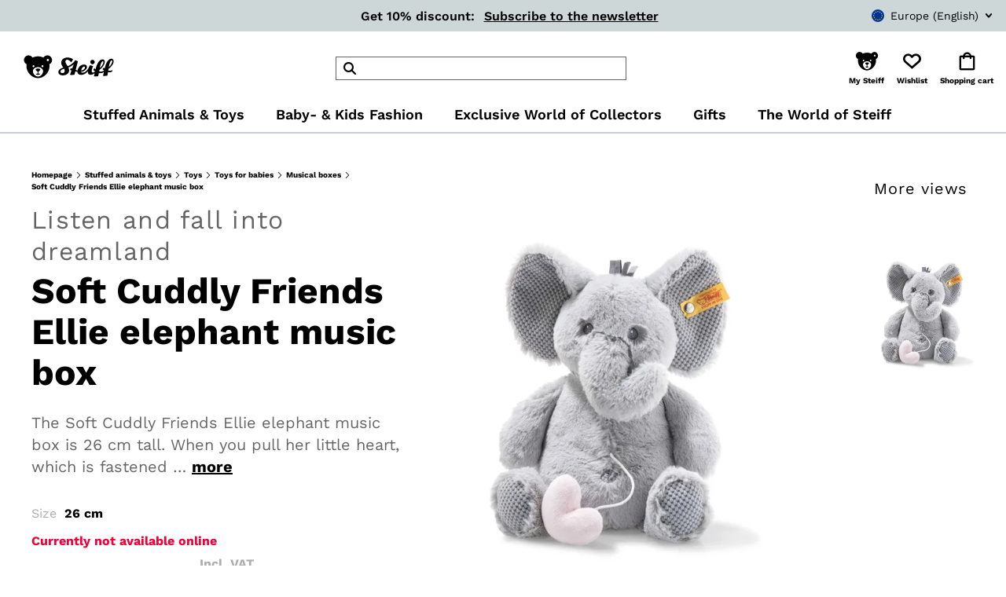

--- FILE ---
content_type: text/html; charset=utf-8
request_url: https://www.google.com/recaptcha/api2/anchor?ar=1&k=6LfIe4EpAAAAALE75oNaaOgTw2G3VadtzHYrJItg&co=aHR0cHM6Ly93d3cuc3RlaWZmLmNvbTo0NDM.&hl=en&v=PoyoqOPhxBO7pBk68S4YbpHZ&size=invisible&anchor-ms=20000&execute-ms=30000&cb=ocvko3tpbys8
body_size: 48540
content:
<!DOCTYPE HTML><html dir="ltr" lang="en"><head><meta http-equiv="Content-Type" content="text/html; charset=UTF-8">
<meta http-equiv="X-UA-Compatible" content="IE=edge">
<title>reCAPTCHA</title>
<style type="text/css">
/* cyrillic-ext */
@font-face {
  font-family: 'Roboto';
  font-style: normal;
  font-weight: 400;
  font-stretch: 100%;
  src: url(//fonts.gstatic.com/s/roboto/v48/KFO7CnqEu92Fr1ME7kSn66aGLdTylUAMa3GUBHMdazTgWw.woff2) format('woff2');
  unicode-range: U+0460-052F, U+1C80-1C8A, U+20B4, U+2DE0-2DFF, U+A640-A69F, U+FE2E-FE2F;
}
/* cyrillic */
@font-face {
  font-family: 'Roboto';
  font-style: normal;
  font-weight: 400;
  font-stretch: 100%;
  src: url(//fonts.gstatic.com/s/roboto/v48/KFO7CnqEu92Fr1ME7kSn66aGLdTylUAMa3iUBHMdazTgWw.woff2) format('woff2');
  unicode-range: U+0301, U+0400-045F, U+0490-0491, U+04B0-04B1, U+2116;
}
/* greek-ext */
@font-face {
  font-family: 'Roboto';
  font-style: normal;
  font-weight: 400;
  font-stretch: 100%;
  src: url(//fonts.gstatic.com/s/roboto/v48/KFO7CnqEu92Fr1ME7kSn66aGLdTylUAMa3CUBHMdazTgWw.woff2) format('woff2');
  unicode-range: U+1F00-1FFF;
}
/* greek */
@font-face {
  font-family: 'Roboto';
  font-style: normal;
  font-weight: 400;
  font-stretch: 100%;
  src: url(//fonts.gstatic.com/s/roboto/v48/KFO7CnqEu92Fr1ME7kSn66aGLdTylUAMa3-UBHMdazTgWw.woff2) format('woff2');
  unicode-range: U+0370-0377, U+037A-037F, U+0384-038A, U+038C, U+038E-03A1, U+03A3-03FF;
}
/* math */
@font-face {
  font-family: 'Roboto';
  font-style: normal;
  font-weight: 400;
  font-stretch: 100%;
  src: url(//fonts.gstatic.com/s/roboto/v48/KFO7CnqEu92Fr1ME7kSn66aGLdTylUAMawCUBHMdazTgWw.woff2) format('woff2');
  unicode-range: U+0302-0303, U+0305, U+0307-0308, U+0310, U+0312, U+0315, U+031A, U+0326-0327, U+032C, U+032F-0330, U+0332-0333, U+0338, U+033A, U+0346, U+034D, U+0391-03A1, U+03A3-03A9, U+03B1-03C9, U+03D1, U+03D5-03D6, U+03F0-03F1, U+03F4-03F5, U+2016-2017, U+2034-2038, U+203C, U+2040, U+2043, U+2047, U+2050, U+2057, U+205F, U+2070-2071, U+2074-208E, U+2090-209C, U+20D0-20DC, U+20E1, U+20E5-20EF, U+2100-2112, U+2114-2115, U+2117-2121, U+2123-214F, U+2190, U+2192, U+2194-21AE, U+21B0-21E5, U+21F1-21F2, U+21F4-2211, U+2213-2214, U+2216-22FF, U+2308-230B, U+2310, U+2319, U+231C-2321, U+2336-237A, U+237C, U+2395, U+239B-23B7, U+23D0, U+23DC-23E1, U+2474-2475, U+25AF, U+25B3, U+25B7, U+25BD, U+25C1, U+25CA, U+25CC, U+25FB, U+266D-266F, U+27C0-27FF, U+2900-2AFF, U+2B0E-2B11, U+2B30-2B4C, U+2BFE, U+3030, U+FF5B, U+FF5D, U+1D400-1D7FF, U+1EE00-1EEFF;
}
/* symbols */
@font-face {
  font-family: 'Roboto';
  font-style: normal;
  font-weight: 400;
  font-stretch: 100%;
  src: url(//fonts.gstatic.com/s/roboto/v48/KFO7CnqEu92Fr1ME7kSn66aGLdTylUAMaxKUBHMdazTgWw.woff2) format('woff2');
  unicode-range: U+0001-000C, U+000E-001F, U+007F-009F, U+20DD-20E0, U+20E2-20E4, U+2150-218F, U+2190, U+2192, U+2194-2199, U+21AF, U+21E6-21F0, U+21F3, U+2218-2219, U+2299, U+22C4-22C6, U+2300-243F, U+2440-244A, U+2460-24FF, U+25A0-27BF, U+2800-28FF, U+2921-2922, U+2981, U+29BF, U+29EB, U+2B00-2BFF, U+4DC0-4DFF, U+FFF9-FFFB, U+10140-1018E, U+10190-1019C, U+101A0, U+101D0-101FD, U+102E0-102FB, U+10E60-10E7E, U+1D2C0-1D2D3, U+1D2E0-1D37F, U+1F000-1F0FF, U+1F100-1F1AD, U+1F1E6-1F1FF, U+1F30D-1F30F, U+1F315, U+1F31C, U+1F31E, U+1F320-1F32C, U+1F336, U+1F378, U+1F37D, U+1F382, U+1F393-1F39F, U+1F3A7-1F3A8, U+1F3AC-1F3AF, U+1F3C2, U+1F3C4-1F3C6, U+1F3CA-1F3CE, U+1F3D4-1F3E0, U+1F3ED, U+1F3F1-1F3F3, U+1F3F5-1F3F7, U+1F408, U+1F415, U+1F41F, U+1F426, U+1F43F, U+1F441-1F442, U+1F444, U+1F446-1F449, U+1F44C-1F44E, U+1F453, U+1F46A, U+1F47D, U+1F4A3, U+1F4B0, U+1F4B3, U+1F4B9, U+1F4BB, U+1F4BF, U+1F4C8-1F4CB, U+1F4D6, U+1F4DA, U+1F4DF, U+1F4E3-1F4E6, U+1F4EA-1F4ED, U+1F4F7, U+1F4F9-1F4FB, U+1F4FD-1F4FE, U+1F503, U+1F507-1F50B, U+1F50D, U+1F512-1F513, U+1F53E-1F54A, U+1F54F-1F5FA, U+1F610, U+1F650-1F67F, U+1F687, U+1F68D, U+1F691, U+1F694, U+1F698, U+1F6AD, U+1F6B2, U+1F6B9-1F6BA, U+1F6BC, U+1F6C6-1F6CF, U+1F6D3-1F6D7, U+1F6E0-1F6EA, U+1F6F0-1F6F3, U+1F6F7-1F6FC, U+1F700-1F7FF, U+1F800-1F80B, U+1F810-1F847, U+1F850-1F859, U+1F860-1F887, U+1F890-1F8AD, U+1F8B0-1F8BB, U+1F8C0-1F8C1, U+1F900-1F90B, U+1F93B, U+1F946, U+1F984, U+1F996, U+1F9E9, U+1FA00-1FA6F, U+1FA70-1FA7C, U+1FA80-1FA89, U+1FA8F-1FAC6, U+1FACE-1FADC, U+1FADF-1FAE9, U+1FAF0-1FAF8, U+1FB00-1FBFF;
}
/* vietnamese */
@font-face {
  font-family: 'Roboto';
  font-style: normal;
  font-weight: 400;
  font-stretch: 100%;
  src: url(//fonts.gstatic.com/s/roboto/v48/KFO7CnqEu92Fr1ME7kSn66aGLdTylUAMa3OUBHMdazTgWw.woff2) format('woff2');
  unicode-range: U+0102-0103, U+0110-0111, U+0128-0129, U+0168-0169, U+01A0-01A1, U+01AF-01B0, U+0300-0301, U+0303-0304, U+0308-0309, U+0323, U+0329, U+1EA0-1EF9, U+20AB;
}
/* latin-ext */
@font-face {
  font-family: 'Roboto';
  font-style: normal;
  font-weight: 400;
  font-stretch: 100%;
  src: url(//fonts.gstatic.com/s/roboto/v48/KFO7CnqEu92Fr1ME7kSn66aGLdTylUAMa3KUBHMdazTgWw.woff2) format('woff2');
  unicode-range: U+0100-02BA, U+02BD-02C5, U+02C7-02CC, U+02CE-02D7, U+02DD-02FF, U+0304, U+0308, U+0329, U+1D00-1DBF, U+1E00-1E9F, U+1EF2-1EFF, U+2020, U+20A0-20AB, U+20AD-20C0, U+2113, U+2C60-2C7F, U+A720-A7FF;
}
/* latin */
@font-face {
  font-family: 'Roboto';
  font-style: normal;
  font-weight: 400;
  font-stretch: 100%;
  src: url(//fonts.gstatic.com/s/roboto/v48/KFO7CnqEu92Fr1ME7kSn66aGLdTylUAMa3yUBHMdazQ.woff2) format('woff2');
  unicode-range: U+0000-00FF, U+0131, U+0152-0153, U+02BB-02BC, U+02C6, U+02DA, U+02DC, U+0304, U+0308, U+0329, U+2000-206F, U+20AC, U+2122, U+2191, U+2193, U+2212, U+2215, U+FEFF, U+FFFD;
}
/* cyrillic-ext */
@font-face {
  font-family: 'Roboto';
  font-style: normal;
  font-weight: 500;
  font-stretch: 100%;
  src: url(//fonts.gstatic.com/s/roboto/v48/KFO7CnqEu92Fr1ME7kSn66aGLdTylUAMa3GUBHMdazTgWw.woff2) format('woff2');
  unicode-range: U+0460-052F, U+1C80-1C8A, U+20B4, U+2DE0-2DFF, U+A640-A69F, U+FE2E-FE2F;
}
/* cyrillic */
@font-face {
  font-family: 'Roboto';
  font-style: normal;
  font-weight: 500;
  font-stretch: 100%;
  src: url(//fonts.gstatic.com/s/roboto/v48/KFO7CnqEu92Fr1ME7kSn66aGLdTylUAMa3iUBHMdazTgWw.woff2) format('woff2');
  unicode-range: U+0301, U+0400-045F, U+0490-0491, U+04B0-04B1, U+2116;
}
/* greek-ext */
@font-face {
  font-family: 'Roboto';
  font-style: normal;
  font-weight: 500;
  font-stretch: 100%;
  src: url(//fonts.gstatic.com/s/roboto/v48/KFO7CnqEu92Fr1ME7kSn66aGLdTylUAMa3CUBHMdazTgWw.woff2) format('woff2');
  unicode-range: U+1F00-1FFF;
}
/* greek */
@font-face {
  font-family: 'Roboto';
  font-style: normal;
  font-weight: 500;
  font-stretch: 100%;
  src: url(//fonts.gstatic.com/s/roboto/v48/KFO7CnqEu92Fr1ME7kSn66aGLdTylUAMa3-UBHMdazTgWw.woff2) format('woff2');
  unicode-range: U+0370-0377, U+037A-037F, U+0384-038A, U+038C, U+038E-03A1, U+03A3-03FF;
}
/* math */
@font-face {
  font-family: 'Roboto';
  font-style: normal;
  font-weight: 500;
  font-stretch: 100%;
  src: url(//fonts.gstatic.com/s/roboto/v48/KFO7CnqEu92Fr1ME7kSn66aGLdTylUAMawCUBHMdazTgWw.woff2) format('woff2');
  unicode-range: U+0302-0303, U+0305, U+0307-0308, U+0310, U+0312, U+0315, U+031A, U+0326-0327, U+032C, U+032F-0330, U+0332-0333, U+0338, U+033A, U+0346, U+034D, U+0391-03A1, U+03A3-03A9, U+03B1-03C9, U+03D1, U+03D5-03D6, U+03F0-03F1, U+03F4-03F5, U+2016-2017, U+2034-2038, U+203C, U+2040, U+2043, U+2047, U+2050, U+2057, U+205F, U+2070-2071, U+2074-208E, U+2090-209C, U+20D0-20DC, U+20E1, U+20E5-20EF, U+2100-2112, U+2114-2115, U+2117-2121, U+2123-214F, U+2190, U+2192, U+2194-21AE, U+21B0-21E5, U+21F1-21F2, U+21F4-2211, U+2213-2214, U+2216-22FF, U+2308-230B, U+2310, U+2319, U+231C-2321, U+2336-237A, U+237C, U+2395, U+239B-23B7, U+23D0, U+23DC-23E1, U+2474-2475, U+25AF, U+25B3, U+25B7, U+25BD, U+25C1, U+25CA, U+25CC, U+25FB, U+266D-266F, U+27C0-27FF, U+2900-2AFF, U+2B0E-2B11, U+2B30-2B4C, U+2BFE, U+3030, U+FF5B, U+FF5D, U+1D400-1D7FF, U+1EE00-1EEFF;
}
/* symbols */
@font-face {
  font-family: 'Roboto';
  font-style: normal;
  font-weight: 500;
  font-stretch: 100%;
  src: url(//fonts.gstatic.com/s/roboto/v48/KFO7CnqEu92Fr1ME7kSn66aGLdTylUAMaxKUBHMdazTgWw.woff2) format('woff2');
  unicode-range: U+0001-000C, U+000E-001F, U+007F-009F, U+20DD-20E0, U+20E2-20E4, U+2150-218F, U+2190, U+2192, U+2194-2199, U+21AF, U+21E6-21F0, U+21F3, U+2218-2219, U+2299, U+22C4-22C6, U+2300-243F, U+2440-244A, U+2460-24FF, U+25A0-27BF, U+2800-28FF, U+2921-2922, U+2981, U+29BF, U+29EB, U+2B00-2BFF, U+4DC0-4DFF, U+FFF9-FFFB, U+10140-1018E, U+10190-1019C, U+101A0, U+101D0-101FD, U+102E0-102FB, U+10E60-10E7E, U+1D2C0-1D2D3, U+1D2E0-1D37F, U+1F000-1F0FF, U+1F100-1F1AD, U+1F1E6-1F1FF, U+1F30D-1F30F, U+1F315, U+1F31C, U+1F31E, U+1F320-1F32C, U+1F336, U+1F378, U+1F37D, U+1F382, U+1F393-1F39F, U+1F3A7-1F3A8, U+1F3AC-1F3AF, U+1F3C2, U+1F3C4-1F3C6, U+1F3CA-1F3CE, U+1F3D4-1F3E0, U+1F3ED, U+1F3F1-1F3F3, U+1F3F5-1F3F7, U+1F408, U+1F415, U+1F41F, U+1F426, U+1F43F, U+1F441-1F442, U+1F444, U+1F446-1F449, U+1F44C-1F44E, U+1F453, U+1F46A, U+1F47D, U+1F4A3, U+1F4B0, U+1F4B3, U+1F4B9, U+1F4BB, U+1F4BF, U+1F4C8-1F4CB, U+1F4D6, U+1F4DA, U+1F4DF, U+1F4E3-1F4E6, U+1F4EA-1F4ED, U+1F4F7, U+1F4F9-1F4FB, U+1F4FD-1F4FE, U+1F503, U+1F507-1F50B, U+1F50D, U+1F512-1F513, U+1F53E-1F54A, U+1F54F-1F5FA, U+1F610, U+1F650-1F67F, U+1F687, U+1F68D, U+1F691, U+1F694, U+1F698, U+1F6AD, U+1F6B2, U+1F6B9-1F6BA, U+1F6BC, U+1F6C6-1F6CF, U+1F6D3-1F6D7, U+1F6E0-1F6EA, U+1F6F0-1F6F3, U+1F6F7-1F6FC, U+1F700-1F7FF, U+1F800-1F80B, U+1F810-1F847, U+1F850-1F859, U+1F860-1F887, U+1F890-1F8AD, U+1F8B0-1F8BB, U+1F8C0-1F8C1, U+1F900-1F90B, U+1F93B, U+1F946, U+1F984, U+1F996, U+1F9E9, U+1FA00-1FA6F, U+1FA70-1FA7C, U+1FA80-1FA89, U+1FA8F-1FAC6, U+1FACE-1FADC, U+1FADF-1FAE9, U+1FAF0-1FAF8, U+1FB00-1FBFF;
}
/* vietnamese */
@font-face {
  font-family: 'Roboto';
  font-style: normal;
  font-weight: 500;
  font-stretch: 100%;
  src: url(//fonts.gstatic.com/s/roboto/v48/KFO7CnqEu92Fr1ME7kSn66aGLdTylUAMa3OUBHMdazTgWw.woff2) format('woff2');
  unicode-range: U+0102-0103, U+0110-0111, U+0128-0129, U+0168-0169, U+01A0-01A1, U+01AF-01B0, U+0300-0301, U+0303-0304, U+0308-0309, U+0323, U+0329, U+1EA0-1EF9, U+20AB;
}
/* latin-ext */
@font-face {
  font-family: 'Roboto';
  font-style: normal;
  font-weight: 500;
  font-stretch: 100%;
  src: url(//fonts.gstatic.com/s/roboto/v48/KFO7CnqEu92Fr1ME7kSn66aGLdTylUAMa3KUBHMdazTgWw.woff2) format('woff2');
  unicode-range: U+0100-02BA, U+02BD-02C5, U+02C7-02CC, U+02CE-02D7, U+02DD-02FF, U+0304, U+0308, U+0329, U+1D00-1DBF, U+1E00-1E9F, U+1EF2-1EFF, U+2020, U+20A0-20AB, U+20AD-20C0, U+2113, U+2C60-2C7F, U+A720-A7FF;
}
/* latin */
@font-face {
  font-family: 'Roboto';
  font-style: normal;
  font-weight: 500;
  font-stretch: 100%;
  src: url(//fonts.gstatic.com/s/roboto/v48/KFO7CnqEu92Fr1ME7kSn66aGLdTylUAMa3yUBHMdazQ.woff2) format('woff2');
  unicode-range: U+0000-00FF, U+0131, U+0152-0153, U+02BB-02BC, U+02C6, U+02DA, U+02DC, U+0304, U+0308, U+0329, U+2000-206F, U+20AC, U+2122, U+2191, U+2193, U+2212, U+2215, U+FEFF, U+FFFD;
}
/* cyrillic-ext */
@font-face {
  font-family: 'Roboto';
  font-style: normal;
  font-weight: 900;
  font-stretch: 100%;
  src: url(//fonts.gstatic.com/s/roboto/v48/KFO7CnqEu92Fr1ME7kSn66aGLdTylUAMa3GUBHMdazTgWw.woff2) format('woff2');
  unicode-range: U+0460-052F, U+1C80-1C8A, U+20B4, U+2DE0-2DFF, U+A640-A69F, U+FE2E-FE2F;
}
/* cyrillic */
@font-face {
  font-family: 'Roboto';
  font-style: normal;
  font-weight: 900;
  font-stretch: 100%;
  src: url(//fonts.gstatic.com/s/roboto/v48/KFO7CnqEu92Fr1ME7kSn66aGLdTylUAMa3iUBHMdazTgWw.woff2) format('woff2');
  unicode-range: U+0301, U+0400-045F, U+0490-0491, U+04B0-04B1, U+2116;
}
/* greek-ext */
@font-face {
  font-family: 'Roboto';
  font-style: normal;
  font-weight: 900;
  font-stretch: 100%;
  src: url(//fonts.gstatic.com/s/roboto/v48/KFO7CnqEu92Fr1ME7kSn66aGLdTylUAMa3CUBHMdazTgWw.woff2) format('woff2');
  unicode-range: U+1F00-1FFF;
}
/* greek */
@font-face {
  font-family: 'Roboto';
  font-style: normal;
  font-weight: 900;
  font-stretch: 100%;
  src: url(//fonts.gstatic.com/s/roboto/v48/KFO7CnqEu92Fr1ME7kSn66aGLdTylUAMa3-UBHMdazTgWw.woff2) format('woff2');
  unicode-range: U+0370-0377, U+037A-037F, U+0384-038A, U+038C, U+038E-03A1, U+03A3-03FF;
}
/* math */
@font-face {
  font-family: 'Roboto';
  font-style: normal;
  font-weight: 900;
  font-stretch: 100%;
  src: url(//fonts.gstatic.com/s/roboto/v48/KFO7CnqEu92Fr1ME7kSn66aGLdTylUAMawCUBHMdazTgWw.woff2) format('woff2');
  unicode-range: U+0302-0303, U+0305, U+0307-0308, U+0310, U+0312, U+0315, U+031A, U+0326-0327, U+032C, U+032F-0330, U+0332-0333, U+0338, U+033A, U+0346, U+034D, U+0391-03A1, U+03A3-03A9, U+03B1-03C9, U+03D1, U+03D5-03D6, U+03F0-03F1, U+03F4-03F5, U+2016-2017, U+2034-2038, U+203C, U+2040, U+2043, U+2047, U+2050, U+2057, U+205F, U+2070-2071, U+2074-208E, U+2090-209C, U+20D0-20DC, U+20E1, U+20E5-20EF, U+2100-2112, U+2114-2115, U+2117-2121, U+2123-214F, U+2190, U+2192, U+2194-21AE, U+21B0-21E5, U+21F1-21F2, U+21F4-2211, U+2213-2214, U+2216-22FF, U+2308-230B, U+2310, U+2319, U+231C-2321, U+2336-237A, U+237C, U+2395, U+239B-23B7, U+23D0, U+23DC-23E1, U+2474-2475, U+25AF, U+25B3, U+25B7, U+25BD, U+25C1, U+25CA, U+25CC, U+25FB, U+266D-266F, U+27C0-27FF, U+2900-2AFF, U+2B0E-2B11, U+2B30-2B4C, U+2BFE, U+3030, U+FF5B, U+FF5D, U+1D400-1D7FF, U+1EE00-1EEFF;
}
/* symbols */
@font-face {
  font-family: 'Roboto';
  font-style: normal;
  font-weight: 900;
  font-stretch: 100%;
  src: url(//fonts.gstatic.com/s/roboto/v48/KFO7CnqEu92Fr1ME7kSn66aGLdTylUAMaxKUBHMdazTgWw.woff2) format('woff2');
  unicode-range: U+0001-000C, U+000E-001F, U+007F-009F, U+20DD-20E0, U+20E2-20E4, U+2150-218F, U+2190, U+2192, U+2194-2199, U+21AF, U+21E6-21F0, U+21F3, U+2218-2219, U+2299, U+22C4-22C6, U+2300-243F, U+2440-244A, U+2460-24FF, U+25A0-27BF, U+2800-28FF, U+2921-2922, U+2981, U+29BF, U+29EB, U+2B00-2BFF, U+4DC0-4DFF, U+FFF9-FFFB, U+10140-1018E, U+10190-1019C, U+101A0, U+101D0-101FD, U+102E0-102FB, U+10E60-10E7E, U+1D2C0-1D2D3, U+1D2E0-1D37F, U+1F000-1F0FF, U+1F100-1F1AD, U+1F1E6-1F1FF, U+1F30D-1F30F, U+1F315, U+1F31C, U+1F31E, U+1F320-1F32C, U+1F336, U+1F378, U+1F37D, U+1F382, U+1F393-1F39F, U+1F3A7-1F3A8, U+1F3AC-1F3AF, U+1F3C2, U+1F3C4-1F3C6, U+1F3CA-1F3CE, U+1F3D4-1F3E0, U+1F3ED, U+1F3F1-1F3F3, U+1F3F5-1F3F7, U+1F408, U+1F415, U+1F41F, U+1F426, U+1F43F, U+1F441-1F442, U+1F444, U+1F446-1F449, U+1F44C-1F44E, U+1F453, U+1F46A, U+1F47D, U+1F4A3, U+1F4B0, U+1F4B3, U+1F4B9, U+1F4BB, U+1F4BF, U+1F4C8-1F4CB, U+1F4D6, U+1F4DA, U+1F4DF, U+1F4E3-1F4E6, U+1F4EA-1F4ED, U+1F4F7, U+1F4F9-1F4FB, U+1F4FD-1F4FE, U+1F503, U+1F507-1F50B, U+1F50D, U+1F512-1F513, U+1F53E-1F54A, U+1F54F-1F5FA, U+1F610, U+1F650-1F67F, U+1F687, U+1F68D, U+1F691, U+1F694, U+1F698, U+1F6AD, U+1F6B2, U+1F6B9-1F6BA, U+1F6BC, U+1F6C6-1F6CF, U+1F6D3-1F6D7, U+1F6E0-1F6EA, U+1F6F0-1F6F3, U+1F6F7-1F6FC, U+1F700-1F7FF, U+1F800-1F80B, U+1F810-1F847, U+1F850-1F859, U+1F860-1F887, U+1F890-1F8AD, U+1F8B0-1F8BB, U+1F8C0-1F8C1, U+1F900-1F90B, U+1F93B, U+1F946, U+1F984, U+1F996, U+1F9E9, U+1FA00-1FA6F, U+1FA70-1FA7C, U+1FA80-1FA89, U+1FA8F-1FAC6, U+1FACE-1FADC, U+1FADF-1FAE9, U+1FAF0-1FAF8, U+1FB00-1FBFF;
}
/* vietnamese */
@font-face {
  font-family: 'Roboto';
  font-style: normal;
  font-weight: 900;
  font-stretch: 100%;
  src: url(//fonts.gstatic.com/s/roboto/v48/KFO7CnqEu92Fr1ME7kSn66aGLdTylUAMa3OUBHMdazTgWw.woff2) format('woff2');
  unicode-range: U+0102-0103, U+0110-0111, U+0128-0129, U+0168-0169, U+01A0-01A1, U+01AF-01B0, U+0300-0301, U+0303-0304, U+0308-0309, U+0323, U+0329, U+1EA0-1EF9, U+20AB;
}
/* latin-ext */
@font-face {
  font-family: 'Roboto';
  font-style: normal;
  font-weight: 900;
  font-stretch: 100%;
  src: url(//fonts.gstatic.com/s/roboto/v48/KFO7CnqEu92Fr1ME7kSn66aGLdTylUAMa3KUBHMdazTgWw.woff2) format('woff2');
  unicode-range: U+0100-02BA, U+02BD-02C5, U+02C7-02CC, U+02CE-02D7, U+02DD-02FF, U+0304, U+0308, U+0329, U+1D00-1DBF, U+1E00-1E9F, U+1EF2-1EFF, U+2020, U+20A0-20AB, U+20AD-20C0, U+2113, U+2C60-2C7F, U+A720-A7FF;
}
/* latin */
@font-face {
  font-family: 'Roboto';
  font-style: normal;
  font-weight: 900;
  font-stretch: 100%;
  src: url(//fonts.gstatic.com/s/roboto/v48/KFO7CnqEu92Fr1ME7kSn66aGLdTylUAMa3yUBHMdazQ.woff2) format('woff2');
  unicode-range: U+0000-00FF, U+0131, U+0152-0153, U+02BB-02BC, U+02C6, U+02DA, U+02DC, U+0304, U+0308, U+0329, U+2000-206F, U+20AC, U+2122, U+2191, U+2193, U+2212, U+2215, U+FEFF, U+FFFD;
}

</style>
<link rel="stylesheet" type="text/css" href="https://www.gstatic.com/recaptcha/releases/PoyoqOPhxBO7pBk68S4YbpHZ/styles__ltr.css">
<script nonce="zACxwDDdBSTmT7X-7t4zGQ" type="text/javascript">window['__recaptcha_api'] = 'https://www.google.com/recaptcha/api2/';</script>
<script type="text/javascript" src="https://www.gstatic.com/recaptcha/releases/PoyoqOPhxBO7pBk68S4YbpHZ/recaptcha__en.js" nonce="zACxwDDdBSTmT7X-7t4zGQ">
      
    </script></head>
<body><div id="rc-anchor-alert" class="rc-anchor-alert"></div>
<input type="hidden" id="recaptcha-token" value="[base64]">
<script type="text/javascript" nonce="zACxwDDdBSTmT7X-7t4zGQ">
      recaptcha.anchor.Main.init("[\x22ainput\x22,[\x22bgdata\x22,\x22\x22,\[base64]/[base64]/[base64]/bmV3IHJbeF0oY1swXSk6RT09Mj9uZXcgclt4XShjWzBdLGNbMV0pOkU9PTM/bmV3IHJbeF0oY1swXSxjWzFdLGNbMl0pOkU9PTQ/[base64]/[base64]/[base64]/[base64]/[base64]/[base64]/[base64]/[base64]\x22,\[base64]\x22,\[base64]/ClypJwqLDjjRIU8KLwodgRsOvw67DllnDssOPwrXDunB3NibDk8KGK1HDhGhHKQLDuMOmwoPDo8ORwrPCqBXCjMKEJhfClsKPwpovw6vDpm5Rw68eEcKBVMKjwrzDq8KiZk1pw5/DhwYuYCJyWcKmw5pDVsOxwrPCiXHDkQt8T8OeBhfCg8OdworDpsKIwrfDuUtRexgifDVnFsKaw4xHTHPDgsKADcK3WyTCgyrClSTCh8O2w5rCuifDi8KZwqPCoMOeEMOXM8OJJlHCp1kHc8K2w6nDssKywpHDusKFw6F9wpBxw4DDhcKAfMKKwp/CkE7CusKIdWnDg8O0woQNJg7CnMKeMsO7J8Kjw6PCr8KpWgvCr27CgsKfw5kvwr53w5tyflsrBglswpTCoSTDqgtZTipAw7IXYQAANcO9N3B9w7YkMwoYwqYNT8KBfsK1VCXDhl/DhMKTw63DvX3CocOjMT42E0HCu8Knw77DkcKMXcOHAcO4w7DCp2DDjsKEDEDCtsK8D8OUwqTDgsOdfgLChCXDtUPDuMOSUsOkdsOfecOqwpclLMOpwr/[base64]/ChcK+wpTChVwiAsKhLXdew67CmsKSworDiMOgwqXDmMKHwqsdw5VAVMKYw7nCmjEgcEkLw4wTWsKewrvCosKnwqtcwqXChcOdP8O4wr7Cm8Oof2bDqMKtwo0Hw70lw6NLfF44wo1DYS4Ld8KVQ0vDgmI9CSMDw7zDkMOCKMO/fMOaw4hCw4dQw5rCj8KMw6LCnMKmESLDil/DiC1pVzXCu8OCwq4zaWJiw6XCsm9pwrfCocKEBsOjwoU4wqdNwrp1wrtuwrnDr1PCm3bCnyfDljLChyNpE8OoIcK2Wl3DhhjDlikMA8KUwrrCmMKjw7Y+QsOcKMO8wpHCncKyBmXDkMOMwr4lwphiw7PCmsOTQXTDmMKOOcO+w5PChMK/wqQVwpQdBi/DvMKRdUrCnQzCrlVra3pxYcOow4bCs0NrD1HCpcKEVsOXMsOlRyIWZRU3KCHCi23CjcKWwonCmcKNwpNIw7jDhTHCtxnDuzHDvMOIw6HCvMOmwr0qwql+eDBzREVXwoTDh0PCoT/CjCDCnsK7PT16AlVqw5okwqtPS8KRw5h7Q3nChcKxw6/CgsKEasO9R8OUw63Cs8KYwrXDjD3CucOnw5DDmMKSI28qwrrDssO2w6XDsgV8wrPDs8Kzw5nCggEuw6UQCMK3XzDCgMKSw5g+Z8O0IUTDiGB6OGxzYcKsw7hCK0nDqzPCmypMI08gaTnDmsOiwqzCl27ClAUoayddwoY/[base64]/DhAPDnsOawo9kwp/DuRcOw7l5wo9/M8KvwoPCrCDDmcKFEcKXHAR0KsKQBTvClMOmAxtCDcKnAsKSw6FswovCmTxyPMOywo0MRAzDgsKCw5DDtcKUwrRaw67Ct38absKfw6hDTBfDj8KCbcKrwrPDnsOySsOxQ8Klw6tUR2QdwofDjCsscsOPwo/CnAJHXMKewrxMwo4oPR47wplJFg8/wrJtwqsZXjB8wrjDmsOewqciwrhbBi3DqMO9ES/[base64]/CmsOsw49uwoHCqcKyw4DDngcbw5LCshXDtMKVMl7DrDPDhQrDkxpHCsKQLlXDs099w4Btwp1BwqDDgF85wr50woDDgsK2w6dLwrXDq8KzNW1+O8KgKcOFH8KrwqLCnFXCoB7CnzxPwpPCh2TDo2cvYcKgw7jDoMKFw6PCksOVw5/[base64]/[base64]/bhIlRsOSAz41OsK/wqHCi2/Ck8ORwrXDjcOaGBvDqyAyZ8K8NyfCuMK4NcOXQ1XCgsOEY8OfGcK8wrXDmxUjwoxowoPDiMOHw49obj/[base64]/[base64]/CjcO4J8OVwozDncO5w6/[base64]/[base64]/[base64]/[base64]/CrCTDgMK9cwMJwpN0w4DCkQ7DgsKhw5vDpMKmw6XCvcKbwrc2N8KxA3k8wq8bTyZfw7sSwovCjcOmw4NsLcK2XMORLMKnE1XCpWrDkkwzw6bDq8O0YFljRWzDvHUNA2bCuMK+bVHDox/DhX/CknQjw6A9a3XCj8O4d8Kmw5rCrMO2w5XCpmcaAcKOaTHCvsK7w5jCnQHDnxnDmMOGesKaQ8OHw7QGwrjCsjhxRmhSw49ewr9IC0Jlf3BDw6kVw4lew7HDsVkUJy/ChcKPw4cAw5A5w4zCrsKowpvDrsKWUsONWFlsw7Z8w7o9w5kmw4gbwqPDvWbCslvCu8Ocw64jHE9hw6PDusKldsOpfVI4wpYYF147TcOHPCkBY8OFf8OHw4/Di8KBAmLCicKWGQ1Mc2tUw7fCog/DjljDkHkkZ8OzWynCjHNoQ8K5JcOTHsOqw6fDgcKcIl48w6TCisKVw4gCQRllXXbDlztmw73CmcKeXHrCu3hPDErDhmjDm8KONw4/L3TDtx1Bw7pAw5vCocOpw4/CpHHCuMKIU8OKw7bCqEJ8w6vCqHfDvHM2SwvDrAthwo4lHsOyw7gxw5V5wpMow7Y/w7xmKMKtw742w5nDuh0XACbCs8KyG8O2BcOvwpMYHcOXazPCvXkWwqvCnBPDnlt/wosZw74vJBpqPQbDs2nDn8OWRMKdRDPDucOFw7tlH2VNw7XCg8OSXQTDl0B2w6/DvcKawonCosKbRcKrU358Yyp7woIxwoVew417wqbClHvDm3nDgQhVw6/DtFIqw6p4dhZ3wq/ClCzDmMKUCCxxcVPDk0fCtsKwEn7ChcO7w5RkBjAuwpoXdsKoMsKtw5Blw7QqF8OzMMKsw4pYwrvCuhTCocKCwrg0VcKMw7FKQ2zCmmpcFsO8TcOrB8O6RsKXR1fDoSrDs0nDkH/DjiDDmMOxw7ZXwpZuwqTCv8Ofw6nChHlOw5owIcOKwpvDtsKsw5TCp1YCNcKwUMKIw4kMDznCmcOYwoYZOsKScsOVKhXDq8Kkw6w5DUBQZDDChiDCu8KcOB3Dn3V2w4/CryfDkQnDgcKbJ2TDnUvCpcOqVnM3woM4w7M2O8ONPV4Jw5HCqWTDg8KhDXzDhArClTZFwpfDjEvClcKhwrTCkjsFbMKVUMOtw59fTsK+w58bSsKNwqPDogA7TGczCm3Dgw8hwqgaZxg+ehsmw70kwqzDtT1DIcOcSCbDlz/CsEDDscKAQcKPw6ZTcSEcw743VFV/asOAV2EBw4vDrjM4wqMwQsKVDnAMF8OOw6jDl8O9wpzDncOzUcOywpVCacODw5bDnsODwpbDhlstHRTDom1wwobDl03DjDcPwroQM8O9wpXDkcOFw6/CocONFGDDqiU5w4LDncK4KsONw5kJw6zDjWnDhCfDp2PCpgZ1dcOSVQ7DgCxzw5zCmnIjwr1Aw5ptKBrDpcKrF8OGYMOcTcOTc8OUd8OAWXNKKsKECMO1aWcTw7DCrifDlW7CvA/DlkjDk2s7w7MmMcKPa3MFw4LDuyhOV13ClmlvwrDDqkDCkcK9w6DCtBsUw7HCkV0mwqnCq8KzwpnDpMKnaU7ClsKtawwJwqp3wqdLwoTClmfCoibCmmRwZcO4w5AnWcOQwqMmDAXDnsOQYlldbsKXwo/Dv0fDrnQZGmgow4HCnMKPPMOYwoZxw5BrwroCwqRSVsKYw7DCqMOKFz3DisOLw5/CncOPHnbCnMKswqfCnmDDjUnDo8OQAzQlQsKxw6kbw5XDpmfDj8KdC8OzTyDCvFbDqMKtFcOuAWUgwr8VX8OLwrA9VsOeIAF8woPCtcO2w6dEwqQMeD/Du1Ijw7nDtsKbwrTDi8Odwq5CPRHCn8KqElsLwr3DjcKWBxYKDcOwwozDhDrDgsOcRkg7wrnCoMKJB8OrUWzCk8Obw73DsMKUw7HDqU52w6A8fBdMw6NlVEsSP2zDicO3CyfCrkXCq0/DicKBKFHChMOkEgfChTXCrztDBMOvwrzCu0jDkWY6E2rDsX3Du8KuwpYVInAoQsOPdsKJwq7CpMOreQ3DmDjChcOpO8O8wp/DnMKFXDLDjmLDoy9vw6bCgcOzA8OWWxlhW0rCvcKgHMOyMcKbEVnCnsKXEMKfbh3DkRnDjcOPH8KgwqhbwpHCt8Otw7bCvQIWYm/[base64]/CqSLDr8KNwqLCp8KEGsOPEmQIw4vDngl9X8KmwqnDpcK/wrXClMK/X8KLw7XDuMKgVMOAw6nDgMOkwrvDsWlKNmMHwpjCuh3DiCc2w6wDbWkDwqgdY8OkwrIswoTDvsKjP8OiNSNaeVPDu8ONMyNZScK2wog/IcO2w6nDk3odWcKjJcKXw5bDiR7DisOHw79NIcOfw77DlwJtwozCnMOywoc6XABaX8KHUx3CklERwpgNw4bCmwXCmi3Do8K8w4shwr7DmkDDlcKgw5vCsn3DjcK7a8Kpw6oHdC/Ct8OvbS4jwqZnw47CmcKlw6HDv8OUWMK8woBsYhfDrMOFfMO/[base64]/DlFtAKg7DqzdYB8KHwpzCr1Mww4XDhcOTw4EAFMKGwrzDrcOuJcOhw53DhB3DtzotVMKWwol8w40CLsOyw4wdUcOJw7vCkmwJKG3CtHsOFkYrw6/CsU/DmcKow6LDjSlgecKxPl3CrFfDvDDDoz/DrBbDj8Kow5bDnxd1wpMZDsOkwrXDpEzCocOFVMOsw4jDvgITNlDCicO1wr/DnG0gKEzDkcKtW8K4wrdWwr3DucKFcX7CpVnCrzHCi8K3wqLDu2J1esOONsK/XsKaw5NnwpTCgU3DqMOtw7J5J8KNO8OeZsKpRsOhw6wYw6spwp11fMK/wqvCkMK8wopWwpDCpMKmw6Fzwo1BwrUrw5LCmFtmw7NBw4HDtsK/w4bCsTzCsBjCuhbCjULDgsOww5rCj8KTwrlBOQ1gA091V3XCgjbDvMO0w7LCqMKpQMKvw7VvESTCjGUAVWHDq1ZKbsOaLsKpZRjDi33DuSjCiWjDmTfCncOKBVZqw67DsMOdCk3Ci8KhQMO9wp0mwrrDv8KIwrHChsOew6HCq8OgS8K2EnDCrcKCc3I7w5/DrR7ChsKtJMKwwolhwq7CqMKVw74EwpTDlXZIGsKfwoEKDEQfcmYQUmM8Q8Oww453cwvDiU/CqxccRGfCl8K4w70UQilow5ccHkNgKStWw4pDw7wmwqA/[base64]/DnQXDmgM+ZMO6w7DDkDzDqSQgwrrDrMO8w5/[base64]/[base64]/CjDIWasOWw6vCsTtXwo/Dp8Kmw4fCusOrwqDCrMKeCsKawojDkX/[base64]/CiwTDsMOhw7LCvRvCrMO/[base64]/CncKxw63CqlzDgsOJIsOUw4vDlsO1OzIkw5fCpcOSAR/Cn3V+w7TCpD9dwp1WCGzDugBsw5oQEQ/[base64]/DqcOLw7MtBQnDtwnDiRTCjsOvw47CqjrCsjHCj8KSwqQjw4F+wro5woLCi8KiwrLCvRFVw61/On3DnMKJwrZrRlwCRE1fZlnDoMKEbyYzFSRpOcO8P8OSC8OodBvCrcOvGzPDl8KTB8Kaw4HDgjRcIxggwo0JScKkwrLCpRVGA8KiMgzCncOVwq95w6A1DMO7Xg3DgTTCowwJw6kCw7rDpMKiw4vCtFo1JkF8dMOWG8OHD8Olw7vDlw1Jwq/CmsOfXzYbVcOYQsKWwrrDgsOQCjXDk8KEw7ICw5YNbwbDqsOTax3DpDFrwpvCq8OzeMKvwonDgGMWwoXCksK6PsKfccOfwqB0cWHCrBI0WU1GwoPCqgsdP8KGw4vChD3DhsOowqMtOS/CnU3CoMO7wr1eDWJ2wqUibVfCqB3CksK9Vyk8wpDDvBoNZEMaXV0jWTDDlTttw7Maw5hmdsK/w7h3K8OFcsOzwoJUwo0ibTt1wr/[base64]/woHCnMKKG3DDhcOEw6MVCcKKMgbDj2vDi8Oww4TDmTPDmcKXXxHDpTnDpgooXMOUw6YFw4ARw5wRwp9WwpgiaX5RDHZRcsK4w4zDlMKrYX7CuXzDj8Oaw5N8wpnCo8OwLDjCt3wMdcOpDsKbHjHDqXkrOsOMdQ3CgknDv2IiwoN/Zl3DriNFw5c2RXvDtWrDr8ONVxrDuHDDkW/DgsKeNFIPG1c6wrFSwoU1wrAjSjNGw7vCjsK2w7/[base64]/CiXDDpkjDt8KPwp8nw7Z0w7BKCkx0w5TDpcKGwo0HwrjCjcORbMK0wqoRIsOgw7ghB1LCgyZyw5tMw7wjw7Qcw4jCv8O3ZB7CmHfDik7CoCHDjcOYwr/DkcOibMOuV8O4PGhfw45Ow6LCqWTCgcOMTsOMwr8PwpfDhhtPEjrDlS3CtRRqwqLDoxMmHGvDmsODSSgPwp9MZ8K9R37DrxkpIsO7w70Mw5HDt8KENTPDvcKWw49/KsOZemjDkyRGwpB3w5J6G0sbw6nDhsOTw5djMmlRTQzClcK6dsKQUsOHwrVJbhRcwopAw5PDjU4Ww6LCt8KddMOXFsK4bsKETFXCpkVxQVDDmMKpw7dIIsO7w6TCs8KBM0DDkwLClMOPB8K6wqYzwrPClMKHwp/[base64]/Cv8KMasKEJ23CsD7ClhQmTsKAw7/DpsKlw6pQw4E7PMKTw4lHFw/[base64]/Ci0jDiMO/[base64]/DtxlsRwXDsyHDhQsuwo82w5XDnMOKH2pIw5oDPcKORUrDvlR5XMKTwpTDoB/CgcKBwpELeQjDtlxyRHLCsVJhw6HCmG9Uwo7CqsKyB0rCo8O3wqvDtzgkK0VgwpxfPmvCgDIFwovDlMKdwrHDgBLCiMOBRkbCrn3CrXxWEkIew7EbecO+CMOYw5HChgfDoUvCjkZGZCUDwoV8XsKbwo1IwqovHE4eLcOyYQXCpsKLYwA2w4/[base64]/Dj8KZw5jClMK4NUvDpMK8wr7CmnnCs8OdCljCn8O+w6/DpALCiFQtw40awpjDr8O7HXxtHVHCqMOwwoPCmcKKY8OydMOTCsK2JsKOPMOxCh3DpzEFJMKvw53DnMKRwp3Cm2BDAsKTwoPDl8OkRl8EwrXDg8K6JQTCl3JDfBHCnzgEUcOZWx3DmhUEflbCr8K7RBnCmERCwrFUFsONQsKHw7XDkcOZwphpwp3CsznDu8KTwq/CsjwFw5PCpsKgwrkqwrI/[base64]/Cm13DosKMLcOfcGZeZh85worCrRVjw6zDsMOfY8K3wpnDlxJNwr1fbMK4wqsYBTNKCR3CpHzCuxlAQ8OFw4pnT8KwwqJ1RCrCvWMJw5LDisKKJcODf8KQMMKpwrrCnsKgwqFsw4RIRcOfdFHCgWN5w7/Dvx/CtQsvw6AmQcOowrM9w5rDpMOKwoIAWBBYw6LCssKfUi/Cj8KNH8Oaw7Qew7dPUMOhEcOnLsKEw7EwYMOKPyrDil8sXUkHw7vCuGIfwpfCosKnZcKtLsOowrfDjcKlLjfDusK8BCZowoLCqcOOG8OeAU/DpsOMVynCksOCwoldw6cxwpvDhcOUA2FRcsK7fkfCtTRaD8OHTSPCk8K3w796eWPDnU3CsH/DuB/Diixzw4hew7LDsGHChQEcY8O0TX04w43CkMOtFVLCvm/Cg8OCw7Bewr4rw45ZSTLCpWfCrMKHw6Ijwp97NCgtw7RBZsO4Y8KzPMOjwrZVwofDpnRkwovDl8Orf0PCrMKGw7s1wqvCnMOhVsKXeFPCvj7ChjHCojjCih/Dv1BpwrRGwovDnsOhw7sQwpY3I8OAAjRZw47CoMO+w6XDpmdLw5kZw53CpsO/w5tuaVjCksKcVsOew7wTw6nCjsO4LcK/[base64]/CcK6EB3DicOqw4UBFsOrEA3DscKswpjDj8KjwrU/fGQ8IwUBwqfClyw4w6k1WiLDpB/DrsKjCsOyw6zDsCxlamjCgF3DtlTCssOoF8Ksw6HDvTDCsQrCpMOXcQIMacOaeMKia3ocCB5SwrPCpkJmw6/CksKewpsXw6HCh8Krw7YUFFs+JsOKw6nDjRhpAMOmXjInEgkYw5UsG8KNwqLDrCNMP2d2DsO7wrsFwoYfwq7Cr8OTw6ELWcOaasKDFBLDq8OXw6ZiP8Ogcgh+fcKHKDXCtAkQw7ocPsOwBMKjwr1aeWoyW8KJWRHDnhklXi/CiAXCqDh3e8K9w7rCt8OJQCJvwpE7wpBgw5R/QT0WwqsSwq7CsCHDqsKreWAsCcOQGGYpwoANVlMDKggxZQMFPsKfa8Oqa8OwQB/DpQLDkFNtwpIibCoCwrfDvsKrw5PDscK9a1TDlRpDw6xPw4xVWMK1VlrCrnUtbcOvJ8Kcw63DpMK/VXkSP8OcN0V1w5LCqwYiOX0JVU5GPHkbX8KEXsKNwoQJNcOSLMOBCcKtBsOhIMONIcO/asOdw7RWwpAXVcKpw6VCSi8nFEdyOsKbYgF/DE81wqfDl8O5w6pLw494wpMRwrpgKitedz/[base64]/CgsKaH8K1wocAw68eEsKIKybCl8O+A8KMJ2pNwpzCrcO/[base64]/DqsKeAcKMQy5mccOywrIIbkXDrcKfEsKgwqrClC1lMcOEw7IRJ8KfwqUEMAspwrl9w5bCtlNjfMOzw6HDvMOZL8Kvw7lCwoZxwodQwqZ5DTM+w5TCs8OhRjfChScEVsKsKcOAK8Kqw5YHFTrDqcONw4XCiMKMw43Clx3CsB/DqQDDgm/CjATCpcO3wpfCq07Cn30pScOIwq7CszbChULDp2gww60zwpHDgMKUw7fDgRMAcsOuw57DscKmVcOVwqrCpMKkwpTCnj59w4JPwqZHwqdZwrHCjjFzw45bPFzDlMOoPB/Doh3Dl8O7HMKRw4t4w7MiAcK3wpnDpMOYVEPCvgIlPATDjQdawrkaw4DDgEo9A2LCpWc5JsKBQWxJw7MMFxZSwpDDkcKKJnJhw6d6wo1Iw7gGGMOoWMOnw5bDn8K0worCkcOVw4dlwrnCvit+wq/DnDPCmcKyeCXCqGbCr8OSaMO0fwo8w4oPwpZ0J23ClSlnwp0Kw5dcLE4lWsOLAsOOb8K9H8O6w6J2w43DjcOqFV7DlyJAwrsNIsKJw7XDt3NOVGnDuTnDhntuw6zDljMVd8OLGDPCnyvCgGtWfRXDuMOXw5B7YsK0K8KKw4hiwpgZwoovO1xxwr/Dr8K8wpbCkWRrwoHDs1MmKwJiCcO+wqfCjF3CgRszw6nDqjVNaR4iIcOFTmnCgsKwwprDmcKZQXHDuXpMNcKTwp0Hf2/CqcKOwrtIOmEfY8Opw6jDkCvDk8OYwpImXyfCvmpTw4lWwpZMKsK5LVXDlGfDqcO7wpwPw4VLOzfDucKiQUDDuMK2w6LCgsKIXwdbHMK2wp7DgEUOVlIswpcfAG/DgCvCgyd9WMOkw7xfw4DCp3XDiFXCuCTDj1nCkzHDisKMV8KVViMew5dbFhhgw6grw79XUMOVMQ4eZlg6HQMHwq/CikvDkRnCmcOgw5QJwp4Lw5zDqcKGw4FyasOOwqzDq8ORXRXCg2nDucKmwr41w7NQw5szA1LCqG9Mw54eakfDrMO3A8KoU2fCrHsPP8OLw4QaSm8OO8Ozw4/ChwkawqTDtcKMw7fDrMODHwVzM8KSwonDocOvUhjCncOmw6fCsQHCnsOfwp/CksKswrR1EDHCgcKZUcOgfT3CvcOawq/CiTccwqjDiVc4wqHCrQduwrPCv8Kpw7Iow50fwrDDpcKoaMOFwpPDngdpwow0wpxaw6DDssK6wpc9w6JqLsOOAiPDmHHDoMO/w7UXw40yw4c+w7o/dDZbMsKTFMKrw4YeIBjDtynDoMOLVk1rDMKrE09Ew4szw5HDmcOmwp7Cn8KmV8K8ZMOcDGvDn8O4ccK1w6nCjcOGWsOuwrrCgV7DpnDDuV7DkzoreMKfGMO9fxDDs8KBcH4Awp/CojLCpjotw5rDjcOPw6oowr7Dq8OzMcOKZ8Kad8OUw6AgZDrDunpLZ1jCm8O/TQcEJ8KVwocNwqtrUMOaw7h/w7JewpZ8W8OEF8KJw5FDTwJOw5Fnwp/CmMO9Q8OBaRfCuMOGwoRfw7PDv8OcUsOtw5XCvsOMwpEhw6nCiMKlK1DDpkILwqrDl8OrUkBHbcOsK1DCqMKrwoZhw63DucKAwpg4woHDqVIMw69zwp8swoQJShzCn2XCrULClFTDncO6RlXDsmF5ZMKIcAzCmsKew6BLB1tPfXVUNMOZw6/Cq8ONPm/DjC0REWsHfnnCuxpVWnUeQgspVsKLLx7DlsOFM8KAwp/CisO/[base64]/DuGFDNsKewrNrLQLClhpUw5dpwr7Cg8OowpVYTX/[base64]/WcONWsOwARZJVxAnwp5Jw5NmwrXDoBLCjQQqEMK2cSXDnSAic8Obw47CpG5twq/CjDljfEnCnHXDuQVUw6BJCcOCSRBuw45ALB9uwqzCnA3DhMOew74MLsO9LMOYCMKZw4kyBsKiw57DocOlWcKuw67Cn8OXP1LDjMKuw5QUNUXCthzDiwAFEcOSencMw5rCoibCicKgHVHDiQJKw5xPwrbDp8KQwp7CpcOmZizCtQ3ClMK/w6/[base64]/Dn29RDXsuw5fCm1/ChiHDrDQUBV7DoSvDhG9LY24cw6TDtsKGa07DmGNyFhBqQ8ORwrbDoXY/[base64]/[base64]/CjsKyw57DuMOWw7DDkEXDq8Klw7jCoHTCnVTCgsKKUy5bwplLd0bCnsK8w5bCgFHDq2HDmsOeY1NtwpNMw4dpTDgvK1A9VR1BDcOrN8OLFsK9wqjCujPCkcO6w5RyShNdC1zCnXMNw6/Ch8Kuw7rCpF1LwovDkABUw5LCmipzw7gwSMOYwrJ/[base64]/DqwMqwrVJw7FlAlHDh1fCscOGO8Khwp/CgcOowprDlcOnCzHCqcKrZ23CjcKrwotSwpbDjMKbwrdiQMODwo5UwpEIwoDDjmMFw6BmZsOBw5wTIsOtw5XCg8O+w54dwojDl8OlXsK3woF4wq/CpzEtH8OVw4IQw4LCqF3Co2/DtDs8woxTYVrCv1jDjQA+wpLDgMO3aCRgw55GL0vCs8Oww5vChTXDtzzDvxXCisK2w7xHw7FPw7bCiGXDusKURsK9woIWPSsTw6pRwpUNWkgFPsOfw4xTwrHDojESwrbCnk3CgHnCo2k+wqvCp8KCw4HDtS8Cw5M/[base64]/w7LCjsO8CG3Cn8OCwrNowpp+w4sEZ8OVbHR+CcOOcMOwW8ObKyTCgWsgw63DlXEnw7VAw68sw7/Co1AGN8OiwpvDjwoxw5/Cgx/CrsK8C3vDksOtKE1wc0QJJ8KBwqbDm0zCpMOpwozDmX/DmsO1RA3ChCxmw7N/w7ZdwoPClMOMwqsLH8OUXCzCmxfCik3CgBLDrV0uw53DvcKPNDEqw4dcP8OWwo81dsOWfXp1bMO4KcOXZMOowoPDhkjCpE4sL8OaPFLChsKLwoTDrUk6wrInOsOrJcOdw53CkQZ4w5fDoC1Bw4zCuMOhwrXDncOjwqLCpm/[base64]/Cu18fw6PCu3/CliXCukFZwr/Dp8K/w5NOMSgTw57CsAXCjMKgKFk7w51iecOPw7U3w7FPw5TDrRLDhkxjw4slwpwTw4zCnsObwq7DlMOfw7UnN8ORw4/CmifCmMOMV1rCi07CnsOLJC3Dj8KMZX/Cj8OTwpIoCyY4wqDDqGBpUMOtTcOUwqLCsSTCjsOiWcOrwqHDrwhmHxrCmQTCuMKkwrlGwr7CgcOrwr/[base64]/DsS0JIGXCj1NuwqTClUbDuV7DkcKqSDYuw4vCmSPDkxHDvMKPw7HCp8Kww49Hwrh0CjrDk0Niw4XCosKuAcK4wq/CmsK/wr4PG8O1BcKkwq8ZwpskTkQUew/DjMOow6fDvhnCo0/DmmrCjUEMUAIaRCbCmcKuNls+w7LDvcKtwppdO8K3wo1uUCTCjmwAw7fDj8Oiw5DDog4BQVXCoGBhwpEvOcOMwrnCrynDjcOIwqsvw6cUw61Fwo8Zwq3DoMOtw4jCncOvLMKGw6sew4jDvAIccsO4C8KOw7/[base64]/w6zDpX/DjGR4w4QFCmTDlB8sLsOewqjDkVYYw7/CvsOlR1wAw4DCn8Odw73Dm8OqXAZWwrsFwqjCrj8jYE/DggHCmMOkwrfCvDR+D8KgCcOhwqjDjEnCtHDDo8KGOlciw7tTSGvDo8OLCcO6wq7DhRHCmsKiw6Y8HmZlw5nChcO+wpwVw6DDlWvDrjjDn3gXw6bDmcKAw5fCl8OGw6/CoDYDw64pOcKHK2vCnAnDpU4cwoYBDkA2CsKfwoZPAnUeRHDCsxrCr8KnOMK/f2PCrSYCw5BAw6LCrHVIw5A+VhzCicK+woxyw7bCpcO5PmkVw5LCscKMw7hddcOaw7BQwoPDg8OswqwOw6J4w6TCgsOPeQnDpyTCl8ONPHduwoFhEEbDisKtFcKtw4Fbw5Vjw6/CjMKGw5lQw7TCvsOawrnDkn5oRVbCpsKUw6vCt0Fow4EqwpvChwQnwqzCu2jCucKyw4hHwonDlsOPwrMUIcOLAsO6w5LDpMKYwoNQf3ocw4dAwrzCgB7CqC8jThwIaWnCmMKKRcKiwqhaAcOvf8KGTRRkK8O9CDEGwoZ+w7k9YsKRd8OCwr3Crz/CnlAMJMKAw67DqD9TasO6VsO3blwHw7HDhsOdOWXDvMKgw4oXAxLDmcKMwqJ7VMKjaRLDgl93woR9wrLDlcKIWcOcw7HCr8KPwo/DoXR8w4TDjcKUMQjDlMOvw7R8LsK9TDQCB8K/YsOzw57Dl2ItJMOmQsO0wofCsBXCmsOeWsOlOg/Cv8KhOMOfw65OR2I2M8KaJcO3w6bCt8KLwp1rccOvWcODw6Ztw4rCncKGOGbDkx00wqYxEH9bw7vCizvCr8OLPFpSwoxZJ03Dv8O3w6bCq8OwwrHDncKNwq7DtjQwwqDCkSLChsKWw5QDayzCg8OfwpXDocO4wrpjw5XCtgo0SDzDpRbCpUl9b3/DogQgwo7Cq1MRHcOrGFlseMOFwqnDp8OFw4rDrEcpXcKWGsKqBcO2w7YDDcKQOcKXwqTDm0TCisOOwqAcwpjCpx1HEXbCo8OWwpw+Ojs4w5ZVwrc8UMK5w57CmSAww5wFdC7DgsKhw75lw6vDncK/acOxS3hIM3hbD8Ovw5zCksKMfzZaw40nw4jDhsOIw5kOw5zDliN9w4fCqybDnhbCv8Ktw7oMwrfCjMKcwrkow7XCjMOcw7bChcKpaMOXBDnDkUZ1w5zCvsKawpNywpzDlMOlw7khQgbDpMOuw7FUwq9GwqbCmSFrw6U/wr7Dl3hzwrhGHg7ClsKsw6tQKSNJwrXDkMOJBV9OFMKmwo4bw4FsaVFDUsOjw7Q3MXk9c2opw6BGAsOkwr9Jwp92woTCpsOXw6tdB8KGVUfDoMOXw6TClsKJw5VEE8O/UcOyw4DClhtdFsKow43DtcKDwoFYwozDhH0Vc8O8ZXUlSMOew4Y6QcO4ZsOyWVHCgSMCCsK5WjfDv8KuCS7Dt8KRw7XDgcKRIsOuwojDlWLCtMOTwr/DpgvDkVDCvsOgFsK/w6UCV1F6wpcVATEGw4vDm8K8woLDlsKhwoLDoMOZwpIOUcKkw5zCmcOewq0kFjTChWAyMQAiw7trwp1ewqfDowvDvToZTRbCmsOdDE/[base64]/Do0HCtnhzw7zDrsK4wr3DqcO5wrUpGMKyV8OdVMODCnzCoMO9A3xgwqzDsTt8w6A/Bz5GHEMMwrjCqsOXwrbCvsKbwqNQw5c/Jz47w50iKAvDisOmwo/DhcKQw5bCrw/[base64]/Dt8KtLcKlUsKsPRzChcKHeVvDrHwQccKefcOnw7MUw6VdDAQkwpptwq5ufcOgLcKbwoVaCcOuw5nCjMK8ORN8w4Q2w6XDgAIgw7fDusKkDzfDi8KYw5xiGMOcC8O9wq/CkMORDMOmRixbwrYQLsOHOsKswonDgyo4w5tlITVWwr3DgMKYNsOawp8Iw4fCtcOWwoDChARPMcK1YsKlIB3DhWrCscONwpDDhsK1wqzDnsK4Bmkewrd4VyIwRMOgcgfCm8O+cMO0TMKYw7jCm23DmDUDwphmw4x7wq3DrUAdE8KNwprDm0gfwqJ8EMKuwrDCncO/w60KF8K4O11TwqvDvsKfcMKgacKmCsKswpwzw6vDlGUVw5l3Fiozw7XDu8OrwqjDiHJfY8OywrHDqMKHW8KSBcKVZGccwqFKwoXCvcK4w6rDg8OUIcKow4ddwp0PQMOZwp3CikhiacOQB8K2woxYCnrDqlXDpBPDo0TDssO/[base64]/OcKSbsODwokLw4tKw5d6wpxVY27DhTXCogvDpAZPwpDDhMOqYcOmw5fDjcKJwoHDscKUw5/DncK3w73DkcOVE2hJLGNbwpvCukVNZ8KFL8OALMKrwp4Twq7DniJ9wrY6woJRwohhZ3ILw5kCSG8uEcKeKcOYEGkxw4/CtMOrw6zDhhsLVMOkDTvCssO4SsKBUnXCi8OBwpgwHcOcCcKEw7spS8OybcK1wqsew7pfwojDv8ONwrLCsGrDmsKHw50vJMKaGMKtesKRQUXCgMOYQilAai8lw4pnwp/Dt8OXwqg4w7jCvDYrw7rCv8OxwpXDicObw6PCgMOqAMOfD8K6TH9jb8OfLMK6K8Kiw6Q2wpN+QgEKcMKHwopqWMOAw5vDksOzw5MSOgzCmcOFVMORwrvDvEXDsDEuwr8hwrk+w7A9dMOaR8Oiw5wCbFnDuU/CgXzCo8OOdX09azEGwqjDpxxlcsKLwrRrw6U8w5XDuhzDj8KtIcOZYsKtJsKDwpMJwq5abE8Zb09jwp5Lw5xEw6NkTxvDpMO1VMOrwocBwrjCqcK6wrDCv0BPw7/CocOiIcO3wonCu8KuVm7CkVTCq8KrwpXDtMOJU8OzE3/DqcKkwo7DhyHCncOaGyvCk8KxWVY+w48Sw6fDgm/[base64]/[base64]/[base64]/DuicJw5XChGbDvcOxT8Kzw7BHwonDm8OCwrw1wqHDicKZwpZyw75QwqTDrsKEw4/[base64]/CvcKXwq3CkMO4woYowofDv3XDnBnDvnvCqMO6ax/Cl8KyFMOreMOYFnFJw5/CkV/DvBAJw5zCoMOTwrd3H8KbDy9dAsKfwp8ewofCnMKTMsK2ZBhZwqLDqX/DkgU3bhfDvsOcwqhNw7V+wpfCuk7CmcOnTcOMwoFiGMO6DMK3w7LCvzIfKsKAEGDCgiDCtgFwbMKxw6PDiDx1cMK7wq9VLsODQhfCpcOePcKzSMK6FD/CkMKkPsOKIFALS3vDmsKvAcKZwrJ3AzVew4oCXsKkw6DDqcOgE8KMwqpBQ03DswzCt05LAMKIBMO/[base64]/w7XDgjbCq3ZCcwbDoMO2UMOMwqzClcKMw7TCo8KLw6LCjg5Vwq9pHsK7ZMOhw5/CmkIcwrxnbsKmNMOiw7PDhMOSw4dzYsKJw4s/ecKufCNHw4jCocOBwrnDjCgXeE12Y8KIwozDqhpiw6IVecKywr5yYMO+w7PCu0RgwokBwo5mwoIGwrPCil7CksKUOAPCgVnDqcO3LmjCmsOvXDnCrMODQ2A1wozChSHDmsKKTcK9QBfDpcKSw6HDs8KAwrPDu0ATaHlEHsK/GU1/wpdIUMOgwp9YB3RJw4XCnlsteTB9w77DgMKsPcOWwrMQwoJpw58mwpnDn3F/PA17IxIrJjTClMOLZ3dQJFPDukzDrxvDn8OMMlNICWsqa8K6wrzDjEVLIx40w6zCk8OgO8Krw4cLdsK5Y1YMP0LCosK6KmjCizhUQsKew7fCu8KCHcKHCcOhBC/DisOewqDDtD7DmGROV8Kjw7rCrsOawqVWwpszw5PCkBLDngxXWcOHwo/[base64]/CoMK9w5BLw5PCucOWPsOWQDtQw7nCoMOTw7IhwofCkUrDuBUkdMKOwog+Hk0vH8KUQcOPwonDicKfw6jDqsKsw55bwpXCtsObEcOCFcKaRDfCgsOUwo5ewpEewpYWYwLCujbCtz9bP8OBSUvDjMKLJcKzWGrCvsOhPsOhHHjDrMO/[base64]/CjQ9bwpLCok/CkBnDrmZ+w5QKMxYZC8KnScKiLm0HKiNBPsO7wqjCkxvDgsONw4LDt2rCqMK4wrUUHWXCvsKxV8KYYnIsw6Rkw5nDh8KMw4rCosOtw7sXC8Kbw7U+c8K7JnZiNXbCky7Cmh/[base64]/w4oPw7Z3d8OPwr1yKcO7woUrwoZgYcKJwqdawp3DpQx8wpzDucKoaHrCtiN4KhzCg8OoUsOqw5/Cr8Okw54UDVPDocOWw5nCucOmZ8KkLFTCqS9Aw6Brw6LClsKQwofCo8KxW8K/[base64]/Cp8OHwrciwpzCjMKeXMK6wrXDpjvCrxQfU8ObPUvDoEjCv2x9SFrCgMOMwrJTw64JZ8Kef3DCnMOPw7jCgcOAQ27CssOPwoRdwpVSNVN2PMO+eA5DwpPCo8OiEgs3QSJYA8KbTMOXEAnDty0/XcKcN8OlaAYLw6LDvMKsSsOUw5lHWUHDojt+Rl3DusO3w5nDvD/CsyPDol3CgsOODjVYTsKIbzFtw44qw7nCj8K9DsK3O8O4PD1ow7XCuk0sYMKMw5bDhcOadcKfw5XClMOyQ29dLsKHGMKBwqHCm0vClMKKUG7CtsK6ZifDiMKZSRUww55rw7k8wpTCsF/DrcK6w78wf8OFNcOJLcOVbMORXcO9QMKVVMKrwrsiw5EwwopGw51BcsOLJXTCo8KScyMdQwI3I8ODfsKzEMKhwpcXU23CoHTCkVzDhMOSw5B7Qx3DhMKAwrvDrcOowp7DrsOKwr18A8KFYDZVwpzCmcO3GhLDq3o2bcK0HTbDiMKBwow4MsKHwqg/woHCgMO3FEoww4fCoMK8JUUxw6TDqwTDhBPDmcOTEMK1JikTwoLDri7Dt2bDtzJmwrJUNsOfwrPDrBBdwo5nwrQtAcOfwoAtWw7DvD/CkcKWwrJbCsK1w6hNw6dEw796wrN2w6ctw4zCucK4Vl/CiVIkw5Ryw7vCvEfDm0shw6Qbwpkmw5QuwrjCvC8dR8OrQsO5wrPDusOyw6c5w7rDnsO7wqPCo0khwoNxw6nDl3rDp1TDsmfDtWXCq8OhwqrDhsOPdSFewpMcw7zDmlTCv8KOwobDviMKG1XDqsODbFMbWcKnZVpNwqTDnxTDjMKBNl7DvMK/CcKNwo/Cn8Olw5LCjsKNwo/CoRBnwoAvO8KIw48VwrF9woHCggLCisO8LybDrMOlZHLDjcOob3s6IMOTTcKwwoPCv8ODw43Dt3gkMVrDp8KIwq1EwrbChXTCl8K/wrDDm8O7w7Rrw6HCpMKX\x22],null,[\x22conf\x22,null,\x226LfIe4EpAAAAALE75oNaaOgTw2G3VadtzHYrJItg\x22,0,null,null,null,1,[21,125,63,73,95,87,41,43,42,83,102,105,109,121],[1017145,362],0,null,null,null,null,0,null,0,null,700,1,null,0,\[base64]/76lBhnEnQkZnOKMAhmv8xEZ\x22,0,0,null,null,1,null,0,0,null,null,null,0],\x22https://www.steiff.com:443\x22,null,[3,1,1],null,null,null,1,3600,[\x22https://www.google.com/intl/en/policies/privacy/\x22,\x22https://www.google.com/intl/en/policies/terms/\x22],\x22yHMCQ3+BM7w5waT3QKiipzQyNdzwTh0TXHdr5vbZXp8\\u003d\x22,1,0,null,1,1769072068583,0,0,[226],null,[27,207],\x22RC-bD_AekC75xrJCg\x22,null,null,null,null,null,\x220dAFcWeA77q42K626xKF4J9VTZh1--p2wAMoJA6SH2I2esE5NEYh2_v8ntqwIHc4SaZpgAMS8IFOGVJlNeOdD8zQM-0EUuaH_eCA\x22,1769154868511]");
    </script></body></html>

--- FILE ---
content_type: application/javascript; charset=UTF-8
request_url: https://www.steiff.com/dist/vendor.d3bdede2f376a1f2f0d1.js
body_size: 92691
content:
(window.webpackJsonp=window.webpackJsonp||[]).push([[1],[,,,,,,,,,,function(t,e,r){"use strict";r.r(e),function(t,r){var n=Object.freeze({});function o(t){return null==t}function i(t){return null!=t}function a(t){return!0===t}function s(t){return"string"==typeof t||"number"==typeof t||"symbol"==typeof t||"boolean"==typeof t}function u(t){return null!==t&&"object"==typeof t}var c=Object.prototype.toString;function l(t){return"[object Object]"===c.call(t)}function f(t){return"[object RegExp]"===c.call(t)}function d(t){var e=parseFloat(String(t));return e>=0&&Math.floor(e)===e&&isFinite(t)}function p(t){return i(t)&&"function"==typeof t.then&&"function"==typeof t.catch}function h(t){return null==t?"":Array.isArray(t)||l(t)&&t.toString===c?JSON.stringify(t,null,2):String(t)}function v(t){var e=parseFloat(t);return isNaN(e)?t:e}function m(t,e){for(var r=Object.create(null),n=t.split(","),o=0;o<n.length;o++)r[n[o]]=!0;return e?function(t){return r[t.toLowerCase()]}:function(t){return r[t]}}m("slot,component",!0);var y=m("key,ref,slot,slot-scope,is");function g(t,e){if(t.length){var r=t.indexOf(e);if(r>-1)return t.splice(r,1)}}var b=Object.prototype.hasOwnProperty;function _(t,e){return b.call(t,e)}function w(t){var e=Object.create(null);return function(r){return e[r]||(e[r]=t(r))}}var O=/-(\w)/g,A=w((function(t){return t.replace(O,(function(t,e){return e?e.toUpperCase():""}))})),k=w((function(t){return t.charAt(0).toUpperCase()+t.slice(1)})),S=/\B([A-Z])/g,$=w((function(t){return t.replace(S,"-$1").toLowerCase()}));var x=Function.prototype.bind?function(t,e){return t.bind(e)}:function(t,e){function r(r){var n=arguments.length;return n?n>1?t.apply(e,arguments):t.call(e,r):t.call(e)}return r._length=t.length,r};function M(t,e){e=e||0;for(var r=t.length-e,n=new Array(r);r--;)n[r]=t[r+e];return n}function E(t,e){for(var r in e)t[r]=e[r];return t}function j(t){for(var e={},r=0;r<t.length;r++)t[r]&&E(e,t[r]);return e}function C(t,e,r){}var D=function(t,e,r){return!1},T=function(t){return t};function L(t,e){if(t===e)return!0;var r=u(t),n=u(e);if(!r||!n)return!r&&!n&&String(t)===String(e);try{var o=Array.isArray(t),i=Array.isArray(e);if(o&&i)return t.length===e.length&&t.every((function(t,r){return L(t,e[r])}));if(t instanceof Date&&e instanceof Date)return t.getTime()===e.getTime();if(o||i)return!1;var a=Object.keys(t),s=Object.keys(e);return a.length===s.length&&a.every((function(r){return L(t[r],e[r])}))}catch(t){return!1}}function I(t,e){for(var r=0;r<t.length;r++)if(L(t[r],e))return r;return-1}function P(t){var e=!1;return function(){e||(e=!0,t.apply(this,arguments))}}var N=["component","directive","filter"],q=["beforeCreate","created","beforeMount","mounted","beforeUpdate","updated","beforeDestroy","destroyed","activated","deactivated","errorCaptured","serverPrefetch"],R={optionMergeStrategies:Object.create(null),silent:!1,productionTip:!1,devtools:!1,performance:!1,errorHandler:null,warnHandler:null,ignoredElements:[],keyCodes:Object.create(null),isReservedTag:D,isReservedAttr:D,isUnknownElement:D,getTagNamespace:C,parsePlatformTagName:T,mustUseProp:D,async:!0,_lifecycleHooks:q},F=/a-zA-Z\u00B7\u00C0-\u00D6\u00D8-\u00F6\u00F8-\u037D\u037F-\u1FFF\u200C-\u200D\u203F-\u2040\u2070-\u218F\u2C00-\u2FEF\u3001-\uD7FF\uF900-\uFDCF\uFDF0-\uFFFD/;function B(t,e,r,n){Object.defineProperty(t,e,{value:r,enumerable:!!n,writable:!0,configurable:!0})}var z=new RegExp("[^"+F.source+".$_\\d]");var U,H="__proto__"in{},V="undefined"!=typeof window,W="undefined"!=typeof WXEnvironment&&!!WXEnvironment.platform,Y=W&&WXEnvironment.platform.toLowerCase(),G=V&&window.navigator.userAgent.toLowerCase(),K=G&&/msie|trident/.test(G),J=G&&G.indexOf("msie 9.0")>0,Q=G&&G.indexOf("edge/")>0,Z=(G&&G.indexOf("android"),G&&/iphone|ipad|ipod|ios/.test(G)||"ios"===Y),X=(G&&/chrome\/\d+/.test(G),G&&/phantomjs/.test(G),G&&G.match(/firefox\/(\d+)/)),tt={}.watch,et=!1;if(V)try{var rt={};Object.defineProperty(rt,"passive",{get:function(){et=!0}}),window.addEventListener("test-passive",null,rt)}catch(t){}var nt=function(){return void 0===U&&(U=!V&&!W&&void 0!==t&&(t.process&&"server"===t.process.env.VUE_ENV)),U},ot=V&&window.__VUE_DEVTOOLS_GLOBAL_HOOK__;function it(t){return"function"==typeof t&&/native code/.test(t.toString())}var at,st="undefined"!=typeof Symbol&&it(Symbol)&&"undefined"!=typeof Reflect&&it(Reflect.ownKeys);at="undefined"!=typeof Set&&it(Set)?Set:function(){function t(){this.set=Object.create(null)}return t.prototype.has=function(t){return!0===this.set[t]},t.prototype.add=function(t){this.set[t]=!0},t.prototype.clear=function(){this.set=Object.create(null)},t}();var ut=C,ct=0,lt=function(){this.id=ct++,this.subs=[]};lt.prototype.addSub=function(t){this.subs.push(t)},lt.prototype.removeSub=function(t){g(this.subs,t)},lt.prototype.depend=function(){lt.target&&lt.target.addDep(this)},lt.prototype.notify=function(){var t=this.subs.slice();for(var e=0,r=t.length;e<r;e++)t[e].update()},lt.target=null;var ft=[];function dt(t){ft.push(t),lt.target=t}function pt(){ft.pop(),lt.target=ft[ft.length-1]}var ht=function(t,e,r,n,o,i,a,s){this.tag=t,this.data=e,this.children=r,this.text=n,this.elm=o,this.ns=void 0,this.context=i,this.fnContext=void 0,this.fnOptions=void 0,this.fnScopeId=void 0,this.key=e&&e.key,this.componentOptions=a,this.componentInstance=void 0,this.parent=void 0,this.raw=!1,this.isStatic=!1,this.isRootInsert=!0,this.isComment=!1,this.isCloned=!1,this.isOnce=!1,this.asyncFactory=s,this.asyncMeta=void 0,this.isAsyncPlaceholder=!1},vt={child:{configurable:!0}};vt.child.get=function(){return this.componentInstance},Object.defineProperties(ht.prototype,vt);var mt=function(t){void 0===t&&(t="");var e=new ht;return e.text=t,e.isComment=!0,e};function yt(t){return new ht(void 0,void 0,void 0,String(t))}function gt(t){var e=new ht(t.tag,t.data,t.children&&t.children.slice(),t.text,t.elm,t.context,t.componentOptions,t.asyncFactory);return e.ns=t.ns,e.isStatic=t.isStatic,e.key=t.key,e.isComment=t.isComment,e.fnContext=t.fnContext,e.fnOptions=t.fnOptions,e.fnScopeId=t.fnScopeId,e.asyncMeta=t.asyncMeta,e.isCloned=!0,e}var bt=Array.prototype,_t=Object.create(bt);["push","pop","shift","unshift","splice","sort","reverse"].forEach((function(t){var e=bt[t];B(_t,t,(function(){for(var r=[],n=arguments.length;n--;)r[n]=arguments[n];var o,i=e.apply(this,r),a=this.__ob__;switch(t){case"push":case"unshift":o=r;break;case"splice":o=r.slice(2)}return o&&a.observeArray(o),a.dep.notify(),i}))}));var wt=Object.getOwnPropertyNames(_t),Ot=!0;function At(t){Ot=t}var kt=function(t){this.value=t,this.dep=new lt,this.vmCount=0,B(t,"__ob__",this),Array.isArray(t)?(H?function(t,e){t.__proto__=e}(t,_t):function(t,e,r){for(var n=0,o=r.length;n<o;n++){var i=r[n];B(t,i,e[i])}}(t,_t,wt),this.observeArray(t)):this.walk(t)};function St(t,e){var r;if(u(t)&&!(t instanceof ht))return _(t,"__ob__")&&t.__ob__ instanceof kt?r=t.__ob__:Ot&&!nt()&&(Array.isArray(t)||l(t))&&Object.isExtensible(t)&&!t._isVue&&(r=new kt(t)),e&&r&&r.vmCount++,r}function $t(t,e,r,n,o){var i=new lt,a=Object.getOwnPropertyDescriptor(t,e);if(!a||!1!==a.configurable){var s=a&&a.get,u=a&&a.set;s&&!u||2!==arguments.length||(r=t[e]);var c=!o&&St(r);Object.defineProperty(t,e,{enumerable:!0,configurable:!0,get:function(){var e=s?s.call(t):r;return lt.target&&(i.depend(),c&&(c.dep.depend(),Array.isArray(e)&&Et(e))),e},set:function(e){var n=s?s.call(t):r;e===n||e!=e&&n!=n||s&&!u||(u?u.call(t,e):r=e,c=!o&&St(e),i.notify())}})}}function xt(t,e,r){if(Array.isArray(t)&&d(e))return t.length=Math.max(t.length,e),t.splice(e,1,r),r;if(e in t&&!(e in Object.prototype))return t[e]=r,r;var n=t.__ob__;return t._isVue||n&&n.vmCount?r:n?($t(n.value,e,r),n.dep.notify(),r):(t[e]=r,r)}function Mt(t,e){if(Array.isArray(t)&&d(e))t.splice(e,1);else{var r=t.__ob__;t._isVue||r&&r.vmCount||_(t,e)&&(delete t[e],r&&r.dep.notify())}}function Et(t){for(var e=void 0,r=0,n=t.length;r<n;r++)(e=t[r])&&e.__ob__&&e.__ob__.dep.depend(),Array.isArray(e)&&Et(e)}kt.prototype.walk=function(t){for(var e=Object.keys(t),r=0;r<e.length;r++)$t(t,e[r])},kt.prototype.observeArray=function(t){for(var e=0,r=t.length;e<r;e++)St(t[e])};var jt=R.optionMergeStrategies;function Ct(t,e){if(!e)return t;for(var r,n,o,i=st?Reflect.ownKeys(e):Object.keys(e),a=0;a<i.length;a++)"__ob__"!==(r=i[a])&&(n=t[r],o=e[r],_(t,r)?n!==o&&l(n)&&l(o)&&Ct(n,o):xt(t,r,o));return t}function Dt(t,e,r){return r?function(){var n="function"==typeof e?e.call(r,r):e,o="function"==typeof t?t.call(r,r):t;return n?Ct(n,o):o}:e?t?function(){return Ct("function"==typeof e?e.call(this,this):e,"function"==typeof t?t.call(this,this):t)}:e:t}function Tt(t,e){var r=e?t?t.concat(e):Array.isArray(e)?e:[e]:t;return r?function(t){for(var e=[],r=0;r<t.length;r++)-1===e.indexOf(t[r])&&e.push(t[r]);return e}(r):r}function Lt(t,e,r,n){var o=Object.create(t||null);return e?E(o,e):o}jt.data=function(t,e,r){return r?Dt(t,e,r):e&&"function"!=typeof e?t:Dt(t,e)},q.forEach((function(t){jt[t]=Tt})),N.forEach((function(t){jt[t+"s"]=Lt})),jt.watch=function(t,e,r,n){if(t===tt&&(t=void 0),e===tt&&(e=void 0),!e)return Object.create(t||null);if(!t)return e;var o={};for(var i in E(o,t),e){var a=o[i],s=e[i];a&&!Array.isArray(a)&&(a=[a]),o[i]=a?a.concat(s):Array.isArray(s)?s:[s]}return o},jt.props=jt.methods=jt.inject=jt.computed=function(t,e,r,n){if(!t)return e;var o=Object.create(null);return E(o,t),e&&E(o,e),o},jt.provide=Dt;var It=function(t,e){return void 0===e?t:e};function Pt(t,e,r){if("function"==typeof e&&(e=e.options),function(t,e){var r=t.props;if(r){var n,o,i={};if(Array.isArray(r))for(n=r.length;n--;)"string"==typeof(o=r[n])&&(i[A(o)]={type:null});else if(l(r))for(var a in r)o=r[a],i[A(a)]=l(o)?o:{type:o};else 0;t.props=i}}(e),function(t,e){var r=t.inject;if(r){var n=t.inject={};if(Array.isArray(r))for(var o=0;o<r.length;o++)n[r[o]]={from:r[o]};else if(l(r))for(var i in r){var a=r[i];n[i]=l(a)?E({from:i},a):{from:a}}else 0}}(e),function(t){var e=t.directives;if(e)for(var r in e){var n=e[r];"function"==typeof n&&(e[r]={bind:n,update:n})}}(e),!e._base&&(e.extends&&(t=Pt(t,e.extends,r)),e.mixins))for(var n=0,o=e.mixins.length;n<o;n++)t=Pt(t,e.mixins[n],r);var i,a={};for(i in t)s(i);for(i in e)_(t,i)||s(i);function s(n){var o=jt[n]||It;a[n]=o(t[n],e[n],r,n)}return a}function Nt(t,e,r,n){if("string"==typeof r){var o=t[e];if(_(o,r))return o[r];var i=A(r);if(_(o,i))return o[i];var a=k(i);return _(o,a)?o[a]:o[r]||o[i]||o[a]}}function qt(t,e,r,n){var o=e[t],i=!_(r,t),a=r[t],s=Bt(Boolean,o.type);if(s>-1)if(i&&!_(o,"default"))a=!1;else if(""===a||a===$(t)){var u=Bt(String,o.type);(u<0||s<u)&&(a=!0)}if(void 0===a){a=function(t,e,r){if(!_(e,"default"))return;var n=e.default;0;if(t&&t.$options.propsData&&void 0===t.$options.propsData[r]&&void 0!==t._props[r])return t._props[r];return"function"==typeof n&&"Function"!==Rt(e.type)?n.call(t):n}(n,o,t);var c=Ot;At(!0),St(a),At(c)}return a}function Rt(t){var e=t&&t.toString().match(/^\s*function (\w+)/);return e?e[1]:""}function Ft(t,e){return Rt(t)===Rt(e)}function Bt(t,e){if(!Array.isArray(e))return Ft(e,t)?0:-1;for(var r=0,n=e.length;r<n;r++)if(Ft(e[r],t))return r;return-1}function zt(t,e,r){dt();try{if(e)for(var n=e;n=n.$parent;){var o=n.$options.errorCaptured;if(o)for(var i=0;i<o.length;i++)try{if(!1===o[i].call(n,t,e,r))return}catch(t){Ht(t,n,"errorCaptured hook")}}Ht(t,e,r)}finally{pt()}}function Ut(t,e,r,n,o){var i;try{(i=r?t.apply(e,r):t.call(e))&&!i._isVue&&p(i)&&!i._handled&&(i.catch((function(t){return zt(t,n,o+" (Promise/async)")})),i._handled=!0)}catch(t){zt(t,n,o)}return i}function Ht(t,e,r){if(R.errorHandler)try{return R.errorHandler.call(null,t,e,r)}catch(e){e!==t&&Vt(e,null,"config.errorHandler")}Vt(t,e,r)}function Vt(t,e,r){if(!V&&!W||"undefined"==typeof console)throw t}var Wt,Yt=!1,Gt=[],Kt=!1;function Jt(){Kt=!1;var t=Gt.slice(0);Gt.length=0;for(var e=0;e<t.length;e++)t[e]()}if("undefined"!=typeof Promise&&it(Promise)){var Qt=Promise.resolve();Wt=function(){Qt.then(Jt),Z&&setTimeout(C)},Yt=!0}else if(K||"undefined"==typeof MutationObserver||!it(MutationObserver)&&"[object MutationObserverConstructor]"!==MutationObserver.toString())Wt=void 0!==r&&it(r)?function(){r(Jt)}:function(){setTimeout(Jt,0)};else{var Zt=1,Xt=new MutationObserver(Jt),te=document.createTextNode(String(Zt));Xt.observe(te,{characterData:!0}),Wt=function(){Zt=(Zt+1)%2,te.data=String(Zt)},Yt=!0}function ee(t,e){var r;if(Gt.push((function(){if(t)try{t.call(e)}catch(t){zt(t,e,"nextTick")}else r&&r(e)})),Kt||(Kt=!0,Wt()),!t&&"undefined"!=typeof Promise)return new Promise((function(t){r=t}))}var re=new at;function ne(t){!function t(e,r){var n,o,i=Array.isArray(e);if(!i&&!u(e)||Object.isFrozen(e)||e instanceof ht)return;if(e.__ob__){var a=e.__ob__.dep.id;if(r.has(a))return;r.add(a)}if(i)for(n=e.length;n--;)t(e[n],r);else for(o=Object.keys(e),n=o.length;n--;)t(e[o[n]],r)}(t,re),re.clear()}var oe=w((function(t){var e="&"===t.charAt(0),r="~"===(t=e?t.slice(1):t).charAt(0),n="!"===(t=r?t.slice(1):t).charAt(0);return{name:t=n?t.slice(1):t,once:r,capture:n,passive:e}}));function ie(t,e){function r(){var t=arguments,n=r.fns;if(!Array.isArray(n))return Ut(n,null,arguments,e,"v-on handler");for(var o=n.slice(),i=0;i<o.length;i++)Ut(o[i],null,t,e,"v-on handler")}return r.fns=t,r}function ae(t,e,r,n,i,s){var u,c,l,f;for(u in t)c=t[u],l=e[u],f=oe(u),o(c)||(o(l)?(o(c.fns)&&(c=t[u]=ie(c,s)),a(f.once)&&(c=t[u]=i(f.name,c,f.capture)),r(f.name,c,f.capture,f.passive,f.params)):c!==l&&(l.fns=c,t[u]=l));for(u in e)o(t[u])&&n((f=oe(u)).name,e[u],f.capture)}function se(t,e,r){var n;t instanceof ht&&(t=t.data.hook||(t.data.hook={}));var s=t[e];function u(){r.apply(this,arguments),g(n.fns,u)}o(s)?n=ie([u]):i(s.fns)&&a(s.merged)?(n=s).fns.push(u):n=ie([s,u]),n.merged=!0,t[e]=n}function ue(t,e,r,n,o){if(i(e)){if(_(e,r))return t[r]=e[r],o||delete e[r],!0;if(_(e,n))return t[r]=e[n],o||delete e[n],!0}return!1}function ce(t){return s(t)?[yt(t)]:Array.isArray(t)?function t(e,r){var n,u,c,l,f=[];for(n=0;n<e.length;n++)o(u=e[n])||"boolean"==typeof u||(c=f.length-1,l=f[c],Array.isArray(u)?u.length>0&&(le((u=t(u,(r||"")+"_"+n))[0])&&le(l)&&(f[c]=yt(l.text+u[0].text),u.shift()),f.push.apply(f,u)):s(u)?le(l)?f[c]=yt(l.text+u):""!==u&&f.push(yt(u)):le(u)&&le(l)?f[c]=yt(l.text+u.text):(a(e._isVList)&&i(u.tag)&&o(u.key)&&i(r)&&(u.key="__vlist"+r+"_"+n+"__"),f.push(u)));return f}(t):void 0}function le(t){return i(t)&&i(t.text)&&!1===t.isComment}function fe(t,e){if(t){for(var r=Object.create(null),n=st?Reflect.ownKeys(t):Object.keys(t),o=0;o<n.length;o++){var i=n[o];if("__ob__"!==i){for(var a=t[i].from,s=e;s;){if(s._provided&&_(s._provided,a)){r[i]=s._provided[a];break}s=s.$parent}if(!s)if("default"in t[i]){var u=t[i].default;r[i]="function"==typeof u?u.call(e):u}else 0}}return r}}function de(t,e){if(!t||!t.length)return{};for(var r={},n=0,o=t.length;n<o;n++){var i=t[n],a=i.data;if(a&&a.attrs&&a.attrs.slot&&delete a.attrs.slot,i.context!==e&&i.fnContext!==e||!a||null==a.slot)(r.default||(r.default=[])).push(i);else{var s=a.slot,u=r[s]||(r[s]=[]);"template"===i.tag?u.push.apply(u,i.children||[]):u.push(i)}}for(var c in r)r[c].every(pe)&&delete r[c];return r}function pe(t){return t.isComment&&!t.asyncFactory||" "===t.text}function he(t,e,r){var o,i=Object.keys(e).length>0,a=t?!!t.$stable:!i,s=t&&t.$key;if(t){if(t._normalized)return t._normalized;if(a&&r&&r!==n&&s===r.$key&&!i&&!r.$hasNormal)return r;for(var u in o={},t)t[u]&&"$"!==u[0]&&(o[u]=ve(e,u,t[u]))}else o={};for(var c in e)c in o||(o[c]=me(e,c));return t&&Object.isExtensible(t)&&(t._normalized=o),B(o,"$stable",a),B(o,"$key",s),B(o,"$hasNormal",i),o}function ve(t,e,r){var n=function(){var t=arguments.length?r.apply(null,arguments):r({});return(t=t&&"object"==typeof t&&!Array.isArray(t)?[t]:ce(t))&&(0===t.length||1===t.length&&t[0].isComment)?void 0:t};return r.proxy&&Object.defineProperty(t,e,{get:n,enumerable:!0,configurable:!0}),n}function me(t,e){return function(){return t[e]}}function ye(t,e){var r,n,o,a,s;if(Array.isArray(t)||"string"==typeof t)for(r=new Array(t.length),n=0,o=t.length;n<o;n++)r[n]=e(t[n],n);else if("number"==typeof t)for(r=new Array(t),n=0;n<t;n++)r[n]=e(n+1,n);else if(u(t))if(st&&t[Symbol.iterator]){r=[];for(var c=t[Symbol.iterator](),l=c.next();!l.done;)r.push(e(l.value,r.length)),l=c.next()}else for(a=Object.keys(t),r=new Array(a.length),n=0,o=a.length;n<o;n++)s=a[n],r[n]=e(t[s],s,n);return i(r)||(r=[]),r._isVList=!0,r}function ge(t,e,r,n){var o,i=this.$scopedSlots[t];i?(r=r||{},n&&(r=E(E({},n),r)),o=i(r)||e):o=this.$slots[t]||e;var a=r&&r.slot;return a?this.$createElement("template",{slot:a},o):o}function be(t){return Nt(this.$options,"filters",t)||T}function _e(t,e){return Array.isArray(t)?-1===t.indexOf(e):t!==e}function we(t,e,r,n,o){var i=R.keyCodes[e]||r;return o&&n&&!R.keyCodes[e]?_e(o,n):i?_e(i,t):n?$(n)!==e:void 0}function Oe(t,e,r,n,o){if(r)if(u(r)){var i;Array.isArray(r)&&(r=j(r));var a=function(a){if("class"===a||"style"===a||y(a))i=t;else{var s=t.attrs&&t.attrs.type;i=n||R.mustUseProp(e,s,a)?t.domProps||(t.domProps={}):t.attrs||(t.attrs={})}var u=A(a),c=$(a);u in i||c in i||(i[a]=r[a],o&&((t.on||(t.on={}))["update:"+a]=function(t){r[a]=t}))};for(var s in r)a(s)}else;return t}function Ae(t,e){var r=this._staticTrees||(this._staticTrees=[]),n=r[t];return n&&!e||Se(n=r[t]=this.$options.staticRenderFns[t].call(this._renderProxy,null,this),"__static__"+t,!1),n}function ke(t,e,r){return Se(t,"__once__"+e+(r?"_"+r:""),!0),t}function Se(t,e,r){if(Array.isArray(t))for(var n=0;n<t.length;n++)t[n]&&"string"!=typeof t[n]&&$e(t[n],e+"_"+n,r);else $e(t,e,r)}function $e(t,e,r){t.isStatic=!0,t.key=e,t.isOnce=r}function xe(t,e){if(e)if(l(e)){var r=t.on=t.on?E({},t.on):{};for(var n in e){var o=r[n],i=e[n];r[n]=o?[].concat(o,i):i}}else;return t}function Me(t,e,r,n){e=e||{$stable:!r};for(var o=0;o<t.length;o++){var i=t[o];Array.isArray(i)?Me(i,e,r):i&&(i.proxy&&(i.fn.proxy=!0),e[i.key]=i.fn)}return n&&(e.$key=n),e}function Ee(t,e){for(var r=0;r<e.length;r+=2){var n=e[r];"string"==typeof n&&n&&(t[e[r]]=e[r+1])}return t}function je(t,e){return"string"==typeof t?e+t:t}function Ce(t){t._o=ke,t._n=v,t._s=h,t._l=ye,t._t=ge,t._q=L,t._i=I,t._m=Ae,t._f=be,t._k=we,t._b=Oe,t._v=yt,t._e=mt,t._u=Me,t._g=xe,t._d=Ee,t._p=je}function De(t,e,r,o,i){var s,u=this,c=i.options;_(o,"_uid")?(s=Object.create(o))._original=o:(s=o,o=o._original);var l=a(c._compiled),f=!l;this.data=t,this.props=e,this.children=r,this.parent=o,this.listeners=t.on||n,this.injections=fe(c.inject,o),this.slots=function(){return u.$slots||he(t.scopedSlots,u.$slots=de(r,o)),u.$slots},Object.defineProperty(this,"scopedSlots",{enumerable:!0,get:function(){return he(t.scopedSlots,this.slots())}}),l&&(this.$options=c,this.$slots=this.slots(),this.$scopedSlots=he(t.scopedSlots,this.$slots)),c._scopeId?this._c=function(t,e,r,n){var i=Re(s,t,e,r,n,f);return i&&!Array.isArray(i)&&(i.fnScopeId=c._scopeId,i.fnContext=o),i}:this._c=function(t,e,r,n){return Re(s,t,e,r,n,f)}}function Te(t,e,r,n,o){var i=gt(t);return i.fnContext=r,i.fnOptions=n,e.slot&&((i.data||(i.data={})).slot=e.slot),i}function Le(t,e){for(var r in e)t[A(r)]=e[r]}Ce(De.prototype);var Ie={init:function(t,e){if(t.componentInstance&&!t.componentInstance._isDestroyed&&t.data.keepAlive){var r=t;Ie.prepatch(r,r)}else{(t.componentInstance=function(t,e){var r={_isComponent:!0,_parentVnode:t,parent:e},n=t.data.inlineTemplate;i(n)&&(r.render=n.render,r.staticRenderFns=n.staticRenderFns);return new t.componentOptions.Ctor(r)}(t,Ke)).$mount(e?t.elm:void 0,e)}},prepatch:function(t,e){var r=e.componentOptions;!function(t,e,r,o,i){0;var a=o.data.scopedSlots,s=t.$scopedSlots,u=!!(a&&!a.$stable||s!==n&&!s.$stable||a&&t.$scopedSlots.$key!==a.$key),c=!!(i||t.$options._renderChildren||u);t.$options._parentVnode=o,t.$vnode=o,t._vnode&&(t._vnode.parent=o);if(t.$options._renderChildren=i,t.$attrs=o.data.attrs||n,t.$listeners=r||n,e&&t.$options.props){At(!1);for(var l=t._props,f=t.$options._propKeys||[],d=0;d<f.length;d++){var p=f[d],h=t.$options.props;l[p]=qt(p,h,e,t)}At(!0),t.$options.propsData=e}r=r||n;var v=t.$options._parentListeners;t.$options._parentListeners=r,Ge(t,r,v),c&&(t.$slots=de(i,o.context),t.$forceUpdate());0}(e.componentInstance=t.componentInstance,r.propsData,r.listeners,e,r.children)},insert:function(t){var e,r=t.context,n=t.componentInstance;n._isMounted||(n._isMounted=!0,Xe(n,"mounted")),t.data.keepAlive&&(r._isMounted?((e=n)._inactive=!1,er.push(e)):Ze(n,!0))},destroy:function(t){var e=t.componentInstance;e._isDestroyed||(t.data.keepAlive?function t(e,r){if(r&&(e._directInactive=!0,Qe(e)))return;if(!e._inactive){e._inactive=!0;for(var n=0;n<e.$children.length;n++)t(e.$children[n]);Xe(e,"deactivated")}}(e,!0):e.$destroy())}},Pe=Object.keys(Ie);function Ne(t,e,r,s,c){if(!o(t)){var l=r.$options._base;if(u(t)&&(t=l.extend(t)),"function"==typeof t){var f;if(o(t.cid)&&void 0===(t=function(t,e){if(a(t.error)&&i(t.errorComp))return t.errorComp;if(i(t.resolved))return t.resolved;var r=Be;r&&i(t.owners)&&-1===t.owners.indexOf(r)&&t.owners.push(r);if(a(t.loading)&&i(t.loadingComp))return t.loadingComp;if(r&&!i(t.owners)){var n=t.owners=[r],s=!0,c=null,l=null;r.$on("hook:destroyed",(function(){return g(n,r)}));var f=function(t){for(var e=0,r=n.length;e<r;e++)n[e].$forceUpdate();t&&(n.length=0,null!==c&&(clearTimeout(c),c=null),null!==l&&(clearTimeout(l),l=null))},d=P((function(r){t.resolved=ze(r,e),s?n.length=0:f(!0)})),h=P((function(e){i(t.errorComp)&&(t.error=!0,f(!0))})),v=t(d,h);return u(v)&&(p(v)?o(t.resolved)&&v.then(d,h):p(v.component)&&(v.component.then(d,h),i(v.error)&&(t.errorComp=ze(v.error,e)),i(v.loading)&&(t.loadingComp=ze(v.loading,e),0===v.delay?t.loading=!0:c=setTimeout((function(){c=null,o(t.resolved)&&o(t.error)&&(t.loading=!0,f(!1))}),v.delay||200)),i(v.timeout)&&(l=setTimeout((function(){l=null,o(t.resolved)&&h(null)}),v.timeout)))),s=!1,t.loading?t.loadingComp:t.resolved}}(f=t,l)))return function(t,e,r,n,o){var i=mt();return i.asyncFactory=t,i.asyncMeta={data:e,context:r,children:n,tag:o},i}(f,e,r,s,c);e=e||{},wr(t),i(e.model)&&function(t,e){var r=t.model&&t.model.prop||"value",n=t.model&&t.model.event||"input";(e.attrs||(e.attrs={}))[r]=e.model.value;var o=e.on||(e.on={}),a=o[n],s=e.model.callback;i(a)?(Array.isArray(a)?-1===a.indexOf(s):a!==s)&&(o[n]=[s].concat(a)):o[n]=s}(t.options,e);var d=function(t,e,r){var n=e.options.props;if(!o(n)){var a={},s=t.attrs,u=t.props;if(i(s)||i(u))for(var c in n){var l=$(c);ue(a,u,c,l,!0)||ue(a,s,c,l,!1)}return a}}(e,t);if(a(t.options.functional))return function(t,e,r,o,a){var s=t.options,u={},c=s.props;if(i(c))for(var l in c)u[l]=qt(l,c,e||n);else i(r.attrs)&&Le(u,r.attrs),i(r.props)&&Le(u,r.props);var f=new De(r,u,a,o,t),d=s.render.call(null,f._c,f);if(d instanceof ht)return Te(d,r,f.parent,s,f);if(Array.isArray(d)){for(var p=ce(d)||[],h=new Array(p.length),v=0;v<p.length;v++)h[v]=Te(p[v],r,f.parent,s,f);return h}}(t,d,e,r,s);var h=e.on;if(e.on=e.nativeOn,a(t.options.abstract)){var v=e.slot;e={},v&&(e.slot=v)}!function(t){for(var e=t.hook||(t.hook={}),r=0;r<Pe.length;r++){var n=Pe[r],o=e[n],i=Ie[n];o===i||o&&o._merged||(e[n]=o?qe(i,o):i)}}(e);var m=t.options.name||c;return new ht("vue-component-"+t.cid+(m?"-"+m:""),e,void 0,void 0,void 0,r,{Ctor:t,propsData:d,listeners:h,tag:c,children:s},f)}}}function qe(t,e){var r=function(r,n){t(r,n),e(r,n)};return r._merged=!0,r}function Re(t,e,r,n,c,l){return(Array.isArray(r)||s(r))&&(c=n,n=r,r=void 0),a(l)&&(c=2),function(t,e,r,n,s){if(i(r)&&i(r.__ob__))return mt();i(r)&&i(r.is)&&(e=r.is);if(!e)return mt();0;Array.isArray(n)&&"function"==typeof n[0]&&((r=r||{}).scopedSlots={default:n[0]},n.length=0);2===s?n=ce(n):1===s&&(n=function(t){for(var e=0;e<t.length;e++)if(Array.isArray(t[e]))return Array.prototype.concat.apply([],t);return t}(n));var c,l;if("string"==typeof e){var f;l=t.$vnode&&t.$vnode.ns||R.getTagNamespace(e),c=R.isReservedTag(e)?new ht(R.parsePlatformTagName(e),r,n,void 0,void 0,t):r&&r.pre||!i(f=Nt(t.$options,"components",e))?new ht(e,r,n,void 0,void 0,t):Ne(f,r,t,n,e)}else c=Ne(e,r,t,n);return Array.isArray(c)?c:i(c)?(i(l)&&function t(e,r,n){e.ns=r,"foreignObject"===e.tag&&(r=void 0,n=!0);if(i(e.children))for(var s=0,u=e.children.length;s<u;s++){var c=e.children[s];i(c.tag)&&(o(c.ns)||a(n)&&"svg"!==c.tag)&&t(c,r,n)}}(c,l),i(r)&&function(t){u(t.style)&&ne(t.style);u(t.class)&&ne(t.class)}(r),c):mt()}(t,e,r,n,c)}var Fe,Be=null;function ze(t,e){return(t.__esModule||st&&"Module"===t[Symbol.toStringTag])&&(t=t.default),u(t)?e.extend(t):t}function Ue(t){return t.isComment&&t.asyncFactory}function He(t){if(Array.isArray(t))for(var e=0;e<t.length;e++){var r=t[e];if(i(r)&&(i(r.componentOptions)||Ue(r)))return r}}function Ve(t,e){Fe.$on(t,e)}function We(t,e){Fe.$off(t,e)}function Ye(t,e){var r=Fe;return function n(){var o=e.apply(null,arguments);null!==o&&r.$off(t,n)}}function Ge(t,e,r){Fe=t,ae(e,r||{},Ve,We,Ye,t),Fe=void 0}var Ke=null;function Je(t){var e=Ke;return Ke=t,function(){Ke=e}}function Qe(t){for(;t&&(t=t.$parent);)if(t._inactive)return!0;return!1}function Ze(t,e){if(e){if(t._directInactive=!1,Qe(t))return}else if(t._directInactive)return;if(t._inactive||null===t._inactive){t._inactive=!1;for(var r=0;r<t.$children.length;r++)Ze(t.$children[r]);Xe(t,"activated")}}function Xe(t,e){dt();var r=t.$options[e],n=e+" hook";if(r)for(var o=0,i=r.length;o<i;o++)Ut(r[o],t,null,t,n);t._hasHookEvent&&t.$emit("hook:"+e),pt()}var tr=[],er=[],rr={},nr=!1,or=!1,ir=0;var ar=0,sr=Date.now;if(V&&!K){var ur=window.performance;ur&&"function"==typeof ur.now&&sr()>document.createEvent("Event").timeStamp&&(sr=function(){return ur.now()})}function cr(){var t,e;for(ar=sr(),or=!0,tr.sort((function(t,e){return t.id-e.id})),ir=0;ir<tr.length;ir++)(t=tr[ir]).before&&t.before(),e=t.id,rr[e]=null,t.run();var r=er.slice(),n=tr.slice();ir=tr.length=er.length=0,rr={},nr=or=!1,function(t){for(var e=0;e<t.length;e++)t[e]._inactive=!0,Ze(t[e],!0)}(r),function(t){var e=t.length;for(;e--;){var r=t[e],n=r.vm;n._watcher===r&&n._isMounted&&!n._isDestroyed&&Xe(n,"updated")}}(n),ot&&R.devtools&&ot.emit("flush")}var lr=0,fr=function(t,e,r,n,o){this.vm=t,o&&(t._watcher=this),t._watchers.push(this),n?(this.deep=!!n.deep,this.user=!!n.user,this.lazy=!!n.lazy,this.sync=!!n.sync,this.before=n.before):this.deep=this.user=this.lazy=this.sync=!1,this.cb=r,this.id=++lr,this.active=!0,this.dirty=this.lazy,this.deps=[],this.newDeps=[],this.depIds=new at,this.newDepIds=new at,this.expression="","function"==typeof e?this.getter=e:(this.getter=function(t){if(!z.test(t)){var e=t.split(".");return function(t){for(var r=0;r<e.length;r++){if(!t)return;t=t[e[r]]}return t}}}(e),this.getter||(this.getter=C)),this.value=this.lazy?void 0:this.get()};fr.prototype.get=function(){var t;dt(this);var e=this.vm;try{t=this.getter.call(e,e)}catch(t){if(!this.user)throw t;zt(t,e,'getter for watcher "'+this.expression+'"')}finally{this.deep&&ne(t),pt(),this.cleanupDeps()}return t},fr.prototype.addDep=function(t){var e=t.id;this.newDepIds.has(e)||(this.newDepIds.add(e),this.newDeps.push(t),this.depIds.has(e)||t.addSub(this))},fr.prototype.cleanupDeps=function(){for(var t=this.deps.length;t--;){var e=this.deps[t];this.newDepIds.has(e.id)||e.removeSub(this)}var r=this.depIds;this.depIds=this.newDepIds,this.newDepIds=r,this.newDepIds.clear(),r=this.deps,this.deps=this.newDeps,this.newDeps=r,this.newDeps.length=0},fr.prototype.update=function(){this.lazy?this.dirty=!0:this.sync?this.run():function(t){var e=t.id;if(null==rr[e]){if(rr[e]=!0,or){for(var r=tr.length-1;r>ir&&tr[r].id>t.id;)r--;tr.splice(r+1,0,t)}else tr.push(t);nr||(nr=!0,ee(cr))}}(this)},fr.prototype.run=function(){if(this.active){var t=this.get();if(t!==this.value||u(t)||this.deep){var e=this.value;if(this.value=t,this.user)try{this.cb.call(this.vm,t,e)}catch(t){zt(t,this.vm,'callback for watcher "'+this.expression+'"')}else this.cb.call(this.vm,t,e)}}},fr.prototype.evaluate=function(){this.value=this.get(),this.dirty=!1},fr.prototype.depend=function(){for(var t=this.deps.length;t--;)this.deps[t].depend()},fr.prototype.teardown=function(){if(this.active){this.vm._isBeingDestroyed||g(this.vm._watchers,this);for(var t=this.deps.length;t--;)this.deps[t].removeSub(this);this.active=!1}};var dr={enumerable:!0,configurable:!0,get:C,set:C};function pr(t,e,r){dr.get=function(){return this[e][r]},dr.set=function(t){this[e][r]=t},Object.defineProperty(t,r,dr)}function hr(t){t._watchers=[];var e=t.$options;e.props&&function(t,e){var r=t.$options.propsData||{},n=t._props={},o=t.$options._propKeys=[];t.$parent&&At(!1);var i=function(i){o.push(i);var a=qt(i,e,r,t);$t(n,i,a),i in t||pr(t,"_props",i)};for(var a in e)i(a);At(!0)}(t,e.props),e.methods&&function(t,e){t.$options.props;for(var r in e)t[r]="function"!=typeof e[r]?C:x(e[r],t)}(t,e.methods),e.data?function(t){var e=t.$options.data;l(e=t._data="function"==typeof e?function(t,e){dt();try{return t.call(e,e)}catch(t){return zt(t,e,"data()"),{}}finally{pt()}}(e,t):e||{})||(e={});var r=Object.keys(e),n=t.$options.props,o=(t.$options.methods,r.length);for(;o--;){var i=r[o];0,n&&_(n,i)||(a=void 0,36!==(a=(i+"").charCodeAt(0))&&95!==a&&pr(t,"_data",i))}var a;St(e,!0)}(t):St(t._data={},!0),e.computed&&function(t,e){var r=t._computedWatchers=Object.create(null),n=nt();for(var o in e){var i=e[o],a="function"==typeof i?i:i.get;0,n||(r[o]=new fr(t,a||C,C,vr)),o in t||mr(t,o,i)}}(t,e.computed),e.watch&&e.watch!==tt&&function(t,e){for(var r in e){var n=e[r];if(Array.isArray(n))for(var o=0;o<n.length;o++)br(t,r,n[o]);else br(t,r,n)}}(t,e.watch)}var vr={lazy:!0};function mr(t,e,r){var n=!nt();"function"==typeof r?(dr.get=n?yr(e):gr(r),dr.set=C):(dr.get=r.get?n&&!1!==r.cache?yr(e):gr(r.get):C,dr.set=r.set||C),Object.defineProperty(t,e,dr)}function yr(t){return function(){var e=this._computedWatchers&&this._computedWatchers[t];if(e)return e.dirty&&e.evaluate(),lt.target&&e.depend(),e.value}}function gr(t){return function(){return t.call(this,this)}}function br(t,e,r,n){return l(r)&&(n=r,r=r.handler),"string"==typeof r&&(r=t[r]),t.$watch(e,r,n)}var _r=0;function wr(t){var e=t.options;if(t.super){var r=wr(t.super);if(r!==t.superOptions){t.superOptions=r;var n=function(t){var e,r=t.options,n=t.sealedOptions;for(var o in r)r[o]!==n[o]&&(e||(e={}),e[o]=r[o]);return e}(t);n&&E(t.extendOptions,n),(e=t.options=Pt(r,t.extendOptions)).name&&(e.components[e.name]=t)}}return e}function Or(t){this._init(t)}function Ar(t){t.cid=0;var e=1;t.extend=function(t){t=t||{};var r=this,n=r.cid,o=t._Ctor||(t._Ctor={});if(o[n])return o[n];var i=t.name||r.options.name;var a=function(t){this._init(t)};return(a.prototype=Object.create(r.prototype)).constructor=a,a.cid=e++,a.options=Pt(r.options,t),a.super=r,a.options.props&&function(t){var e=t.options.props;for(var r in e)pr(t.prototype,"_props",r)}(a),a.options.computed&&function(t){var e=t.options.computed;for(var r in e)mr(t.prototype,r,e[r])}(a),a.extend=r.extend,a.mixin=r.mixin,a.use=r.use,N.forEach((function(t){a[t]=r[t]})),i&&(a.options.components[i]=a),a.superOptions=r.options,a.extendOptions=t,a.sealedOptions=E({},a.options),o[n]=a,a}}function kr(t){return t&&(t.Ctor.options.name||t.tag)}function Sr(t,e){return Array.isArray(t)?t.indexOf(e)>-1:"string"==typeof t?t.split(",").indexOf(e)>-1:!!f(t)&&t.test(e)}function $r(t,e){var r=t.cache,n=t.keys,o=t._vnode;for(var i in r){var a=r[i];if(a){var s=kr(a.componentOptions);s&&!e(s)&&xr(r,i,n,o)}}}function xr(t,e,r,n){var o=t[e];!o||n&&o.tag===n.tag||o.componentInstance.$destroy(),t[e]=null,g(r,e)}!function(t){t.prototype._init=function(t){var e=this;e._uid=_r++,e._isVue=!0,t&&t._isComponent?function(t,e){var r=t.$options=Object.create(t.constructor.options),n=e._parentVnode;r.parent=e.parent,r._parentVnode=n;var o=n.componentOptions;r.propsData=o.propsData,r._parentListeners=o.listeners,r._renderChildren=o.children,r._componentTag=o.tag,e.render&&(r.render=e.render,r.staticRenderFns=e.staticRenderFns)}(e,t):e.$options=Pt(wr(e.constructor),t||{},e),e._renderProxy=e,e._self=e,function(t){var e=t.$options,r=e.parent;if(r&&!e.abstract){for(;r.$options.abstract&&r.$parent;)r=r.$parent;r.$children.push(t)}t.$parent=r,t.$root=r?r.$root:t,t.$children=[],t.$refs={},t._watcher=null,t._inactive=null,t._directInactive=!1,t._isMounted=!1,t._isDestroyed=!1,t._isBeingDestroyed=!1}(e),function(t){t._events=Object.create(null),t._hasHookEvent=!1;var e=t.$options._parentListeners;e&&Ge(t,e)}(e),function(t){t._vnode=null,t._staticTrees=null;var e=t.$options,r=t.$vnode=e._parentVnode,o=r&&r.context;t.$slots=de(e._renderChildren,o),t.$scopedSlots=n,t._c=function(e,r,n,o){return Re(t,e,r,n,o,!1)},t.$createElement=function(e,r,n,o){return Re(t,e,r,n,o,!0)};var i=r&&r.data;$t(t,"$attrs",i&&i.attrs||n,null,!0),$t(t,"$listeners",e._parentListeners||n,null,!0)}(e),Xe(e,"beforeCreate"),function(t){var e=fe(t.$options.inject,t);e&&(At(!1),Object.keys(e).forEach((function(r){$t(t,r,e[r])})),At(!0))}(e),hr(e),function(t){var e=t.$options.provide;e&&(t._provided="function"==typeof e?e.call(t):e)}(e),Xe(e,"created"),e.$options.el&&e.$mount(e.$options.el)}}(Or),function(t){var e={get:function(){return this._data}},r={get:function(){return this._props}};Object.defineProperty(t.prototype,"$data",e),Object.defineProperty(t.prototype,"$props",r),t.prototype.$set=xt,t.prototype.$delete=Mt,t.prototype.$watch=function(t,e,r){if(l(e))return br(this,t,e,r);(r=r||{}).user=!0;var n=new fr(this,t,e,r);if(r.immediate)try{e.call(this,n.value)}catch(t){zt(t,this,'callback for immediate watcher "'+n.expression+'"')}return function(){n.teardown()}}}(Or),function(t){var e=/^hook:/;t.prototype.$on=function(t,r){var n=this;if(Array.isArray(t))for(var o=0,i=t.length;o<i;o++)n.$on(t[o],r);else(n._events[t]||(n._events[t]=[])).push(r),e.test(t)&&(n._hasHookEvent=!0);return n},t.prototype.$once=function(t,e){var r=this;function n(){r.$off(t,n),e.apply(r,arguments)}return n.fn=e,r.$on(t,n),r},t.prototype.$off=function(t,e){var r=this;if(!arguments.length)return r._events=Object.create(null),r;if(Array.isArray(t)){for(var n=0,o=t.length;n<o;n++)r.$off(t[n],e);return r}var i,a=r._events[t];if(!a)return r;if(!e)return r._events[t]=null,r;for(var s=a.length;s--;)if((i=a[s])===e||i.fn===e){a.splice(s,1);break}return r},t.prototype.$emit=function(t){var e=this,r=e._events[t];if(r){r=r.length>1?M(r):r;for(var n=M(arguments,1),o='event handler for "'+t+'"',i=0,a=r.length;i<a;i++)Ut(r[i],e,n,e,o)}return e}}(Or),function(t){t.prototype._update=function(t,e){var r=this,n=r.$el,o=r._vnode,i=Je(r);r._vnode=t,r.$el=o?r.__patch__(o,t):r.__patch__(r.$el,t,e,!1),i(),n&&(n.__vue__=null),r.$el&&(r.$el.__vue__=r),r.$vnode&&r.$parent&&r.$vnode===r.$parent._vnode&&(r.$parent.$el=r.$el)},t.prototype.$forceUpdate=function(){this._watcher&&this._watcher.update()},t.prototype.$destroy=function(){var t=this;if(!t._isBeingDestroyed){Xe(t,"beforeDestroy"),t._isBeingDestroyed=!0;var e=t.$parent;!e||e._isBeingDestroyed||t.$options.abstract||g(e.$children,t),t._watcher&&t._watcher.teardown();for(var r=t._watchers.length;r--;)t._watchers[r].teardown();t._data.__ob__&&t._data.__ob__.vmCount--,t._isDestroyed=!0,t.__patch__(t._vnode,null),Xe(t,"destroyed"),t.$off(),t.$el&&(t.$el.__vue__=null),t.$vnode&&(t.$vnode.parent=null)}}}(Or),function(t){Ce(t.prototype),t.prototype.$nextTick=function(t){return ee(t,this)},t.prototype._render=function(){var t,e=this,r=e.$options,n=r.render,o=r._parentVnode;o&&(e.$scopedSlots=he(o.data.scopedSlots,e.$slots,e.$scopedSlots)),e.$vnode=o;try{Be=e,t=n.call(e._renderProxy,e.$createElement)}catch(r){zt(r,e,"render"),t=e._vnode}finally{Be=null}return Array.isArray(t)&&1===t.length&&(t=t[0]),t instanceof ht||(t=mt()),t.parent=o,t}}(Or);var Mr=[String,RegExp,Array],Er={KeepAlive:{name:"keep-alive",abstract:!0,props:{include:Mr,exclude:Mr,max:[String,Number]},created:function(){this.cache=Object.create(null),this.keys=[]},destroyed:function(){for(var t in this.cache)xr(this.cache,t,this.keys)},mounted:function(){var t=this;this.$watch("include",(function(e){$r(t,(function(t){return Sr(e,t)}))})),this.$watch("exclude",(function(e){$r(t,(function(t){return!Sr(e,t)}))}))},render:function(){var t=this.$slots.default,e=He(t),r=e&&e.componentOptions;if(r){var n=kr(r),o=this.include,i=this.exclude;if(o&&(!n||!Sr(o,n))||i&&n&&Sr(i,n))return e;var a=this.cache,s=this.keys,u=null==e.key?r.Ctor.cid+(r.tag?"::"+r.tag:""):e.key;a[u]?(e.componentInstance=a[u].componentInstance,g(s,u),s.push(u)):(a[u]=e,s.push(u),this.max&&s.length>parseInt(this.max)&&xr(a,s[0],s,this._vnode)),e.data.keepAlive=!0}return e||t&&t[0]}}};!function(t){var e={get:function(){return R}};Object.defineProperty(t,"config",e),t.util={warn:ut,extend:E,mergeOptions:Pt,defineReactive:$t},t.set=xt,t.delete=Mt,t.nextTick=ee,t.observable=function(t){return St(t),t},t.options=Object.create(null),N.forEach((function(e){t.options[e+"s"]=Object.create(null)})),t.options._base=t,E(t.options.components,Er),function(t){t.use=function(t){var e=this._installedPlugins||(this._installedPlugins=[]);if(e.indexOf(t)>-1)return this;var r=M(arguments,1);return r.unshift(this),"function"==typeof t.install?t.install.apply(t,r):"function"==typeof t&&t.apply(null,r),e.push(t),this}}(t),function(t){t.mixin=function(t){return this.options=Pt(this.options,t),this}}(t),Ar(t),function(t){N.forEach((function(e){t[e]=function(t,r){return r?("component"===e&&l(r)&&(r.name=r.name||t,r=this.options._base.extend(r)),"directive"===e&&"function"==typeof r&&(r={bind:r,update:r}),this.options[e+"s"][t]=r,r):this.options[e+"s"][t]}}))}(t)}(Or),Object.defineProperty(Or.prototype,"$isServer",{get:nt}),Object.defineProperty(Or.prototype,"$ssrContext",{get:function(){return this.$vnode&&this.$vnode.ssrContext}}),Object.defineProperty(Or,"FunctionalRenderContext",{value:De}),Or.version="2.6.11";var jr=m("style,class"),Cr=m("input,textarea,option,select,progress"),Dr=m("contenteditable,draggable,spellcheck"),Tr=m("events,caret,typing,plaintext-only"),Lr=m("allowfullscreen,async,autofocus,autoplay,checked,compact,controls,declare,default,defaultchecked,defaultmuted,defaultselected,defer,disabled,enabled,formnovalidate,hidden,indeterminate,inert,ismap,itemscope,loop,multiple,muted,nohref,noresize,noshade,novalidate,nowrap,open,pauseonexit,readonly,required,reversed,scoped,seamless,selected,sortable,translate,truespeed,typemustmatch,visible"),Ir="http://www.w3.org/1999/xlink",Pr=function(t){return":"===t.charAt(5)&&"xlink"===t.slice(0,5)},Nr=function(t){return Pr(t)?t.slice(6,t.length):""},qr=function(t){return null==t||!1===t};function Rr(t){for(var e=t.data,r=t,n=t;i(n.componentInstance);)(n=n.componentInstance._vnode)&&n.data&&(e=Fr(n.data,e));for(;i(r=r.parent);)r&&r.data&&(e=Fr(e,r.data));return function(t,e){if(i(t)||i(e))return Br(t,zr(e));return""}(e.staticClass,e.class)}function Fr(t,e){return{staticClass:Br(t.staticClass,e.staticClass),class:i(t.class)?[t.class,e.class]:e.class}}function Br(t,e){return t?e?t+" "+e:t:e||""}function zr(t){return Array.isArray(t)?function(t){for(var e,r="",n=0,o=t.length;n<o;n++)i(e=zr(t[n]))&&""!==e&&(r&&(r+=" "),r+=e);return r}(t):u(t)?function(t){var e="";for(var r in t)t[r]&&(e&&(e+=" "),e+=r);return e}(t):"string"==typeof t?t:""}var Ur={svg:"http://www.w3.org/2000/svg",math:"http://www.w3.org/1998/Math/MathML"},Hr=m("html,body,base,head,link,meta,style,title,address,article,aside,footer,header,h1,h2,h3,h4,h5,h6,hgroup,nav,section,div,dd,dl,dt,figcaption,figure,picture,hr,img,li,main,ol,p,pre,ul,a,b,abbr,bdi,bdo,br,cite,code,data,dfn,em,i,kbd,mark,q,rp,rt,rtc,ruby,s,samp,small,span,strong,sub,sup,time,u,var,wbr,area,audio,map,track,video,embed,object,param,source,canvas,script,noscript,del,ins,caption,col,colgroup,table,thead,tbody,td,th,tr,button,datalist,fieldset,form,input,label,legend,meter,optgroup,option,output,progress,select,textarea,details,dialog,menu,menuitem,summary,content,element,shadow,template,blockquote,iframe,tfoot"),Vr=m("svg,animate,circle,clippath,cursor,defs,desc,ellipse,filter,font-face,foreignObject,g,glyph,image,line,marker,mask,missing-glyph,path,pattern,polygon,polyline,rect,switch,symbol,text,textpath,tspan,use,view",!0),Wr=function(t){return Hr(t)||Vr(t)};var Yr=Object.create(null);var Gr=m("text,number,password,search,email,tel,url");var Kr=Object.freeze({createElement:function(t,e){var r=document.createElement(t);return"select"!==t||e.data&&e.data.attrs&&void 0!==e.data.attrs.multiple&&r.setAttribute("multiple","multiple"),r},createElementNS:function(t,e){return document.createElementNS(Ur[t],e)},createTextNode:function(t){return document.createTextNode(t)},createComment:function(t){return document.createComment(t)},insertBefore:function(t,e,r){t.insertBefore(e,r)},removeChild:function(t,e){t.removeChild(e)},appendChild:function(t,e){t.appendChild(e)},parentNode:function(t){return t.parentNode},nextSibling:function(t){return t.nextSibling},tagName:function(t){return t.tagName},setTextContent:function(t,e){t.textContent=e},setStyleScope:function(t,e){t.setAttribute(e,"")}}),Jr={create:function(t,e){Qr(e)},update:function(t,e){t.data.ref!==e.data.ref&&(Qr(t,!0),Qr(e))},destroy:function(t){Qr(t,!0)}};function Qr(t,e){var r=t.data.ref;if(i(r)){var n=t.context,o=t.componentInstance||t.elm,a=n.$refs;e?Array.isArray(a[r])?g(a[r],o):a[r]===o&&(a[r]=void 0):t.data.refInFor?Array.isArray(a[r])?a[r].indexOf(o)<0&&a[r].push(o):a[r]=[o]:a[r]=o}}var Zr=new ht("",{},[]),Xr=["create","activate","update","remove","destroy"];function tn(t,e){return t.key===e.key&&(t.tag===e.tag&&t.isComment===e.isComment&&i(t.data)===i(e.data)&&function(t,e){if("input"!==t.tag)return!0;var r,n=i(r=t.data)&&i(r=r.attrs)&&r.type,o=i(r=e.data)&&i(r=r.attrs)&&r.type;return n===o||Gr(n)&&Gr(o)}(t,e)||a(t.isAsyncPlaceholder)&&t.asyncFactory===e.asyncFactory&&o(e.asyncFactory.error))}function en(t,e,r){var n,o,a={};for(n=e;n<=r;++n)i(o=t[n].key)&&(a[o]=n);return a}var rn={create:nn,update:nn,destroy:function(t){nn(t,Zr)}};function nn(t,e){(t.data.directives||e.data.directives)&&function(t,e){var r,n,o,i=t===Zr,a=e===Zr,s=an(t.data.directives,t.context),u=an(e.data.directives,e.context),c=[],l=[];for(r in u)n=s[r],o=u[r],n?(o.oldValue=n.value,o.oldArg=n.arg,un(o,"update",e,t),o.def&&o.def.componentUpdated&&l.push(o)):(un(o,"bind",e,t),o.def&&o.def.inserted&&c.push(o));if(c.length){var f=function(){for(var r=0;r<c.length;r++)un(c[r],"inserted",e,t)};i?se(e,"insert",f):f()}l.length&&se(e,"postpatch",(function(){for(var r=0;r<l.length;r++)un(l[r],"componentUpdated",e,t)}));if(!i)for(r in s)u[r]||un(s[r],"unbind",t,t,a)}(t,e)}var on=Object.create(null);function an(t,e){var r,n,o=Object.create(null);if(!t)return o;for(r=0;r<t.length;r++)(n=t[r]).modifiers||(n.modifiers=on),o[sn(n)]=n,n.def=Nt(e.$options,"directives",n.name);return o}function sn(t){return t.rawName||t.name+"."+Object.keys(t.modifiers||{}).join(".")}function un(t,e,r,n,o){var i=t.def&&t.def[e];if(i)try{i(r.elm,t,r,n,o)}catch(n){zt(n,r.context,"directive "+t.name+" "+e+" hook")}}var cn=[Jr,rn];function ln(t,e){var r=e.componentOptions;if(!(i(r)&&!1===r.Ctor.options.inheritAttrs||o(t.data.attrs)&&o(e.data.attrs))){var n,a,s=e.elm,u=t.data.attrs||{},c=e.data.attrs||{};for(n in i(c.__ob__)&&(c=e.data.attrs=E({},c)),c)a=c[n],u[n]!==a&&fn(s,n,a);for(n in(K||Q)&&c.value!==u.value&&fn(s,"value",c.value),u)o(c[n])&&(Pr(n)?s.removeAttributeNS(Ir,Nr(n)):Dr(n)||s.removeAttribute(n))}}function fn(t,e,r){t.tagName.indexOf("-")>-1?dn(t,e,r):Lr(e)?qr(r)?t.removeAttribute(e):(r="allowfullscreen"===e&&"EMBED"===t.tagName?"true":e,t.setAttribute(e,r)):Dr(e)?t.setAttribute(e,function(t,e){return qr(e)||"false"===e?"false":"contenteditable"===t&&Tr(e)?e:"true"}(e,r)):Pr(e)?qr(r)?t.removeAttributeNS(Ir,Nr(e)):t.setAttributeNS(Ir,e,r):dn(t,e,r)}function dn(t,e,r){if(qr(r))t.removeAttribute(e);else{if(K&&!J&&"TEXTAREA"===t.tagName&&"placeholder"===e&&""!==r&&!t.__ieph){var n=function(e){e.stopImmediatePropagation(),t.removeEventListener("input",n)};t.addEventListener("input",n),t.__ieph=!0}t.setAttribute(e,r)}}var pn={create:ln,update:ln};function hn(t,e){var r=e.elm,n=e.data,a=t.data;if(!(o(n.staticClass)&&o(n.class)&&(o(a)||o(a.staticClass)&&o(a.class)))){var s=Rr(e),u=r._transitionClasses;i(u)&&(s=Br(s,zr(u))),s!==r._prevClass&&(r.setAttribute("class",s),r._prevClass=s)}}var vn,mn={create:hn,update:hn};function yn(t,e,r){var n=vn;return function o(){var i=e.apply(null,arguments);null!==i&&_n(t,o,r,n)}}var gn=Yt&&!(X&&Number(X[1])<=53);function bn(t,e,r,n){if(gn){var o=ar,i=e;e=i._wrapper=function(t){if(t.target===t.currentTarget||t.timeStamp>=o||t.timeStamp<=0||t.target.ownerDocument!==document)return i.apply(this,arguments)}}vn.addEventListener(t,e,et?{capture:r,passive:n}:r)}function _n(t,e,r,n){(n||vn).removeEventListener(t,e._wrapper||e,r)}function wn(t,e){if(!o(t.data.on)||!o(e.data.on)){var r=e.data.on||{},n=t.data.on||{};vn=e.elm,function(t){if(i(t.__r)){var e=K?"change":"input";t[e]=[].concat(t.__r,t[e]||[]),delete t.__r}i(t.__c)&&(t.change=[].concat(t.__c,t.change||[]),delete t.__c)}(r),ae(r,n,bn,_n,yn,e.context),vn=void 0}}var On,An={create:wn,update:wn};function kn(t,e){if(!o(t.data.domProps)||!o(e.data.domProps)){var r,n,a=e.elm,s=t.data.domProps||{},u=e.data.domProps||{};for(r in i(u.__ob__)&&(u=e.data.domProps=E({},u)),s)r in u||(a[r]="");for(r in u){if(n=u[r],"textContent"===r||"innerHTML"===r){if(e.children&&(e.children.length=0),n===s[r])continue;1===a.childNodes.length&&a.removeChild(a.childNodes[0])}if("value"===r&&"PROGRESS"!==a.tagName){a._value=n;var c=o(n)?"":String(n);Sn(a,c)&&(a.value=c)}else if("innerHTML"===r&&Vr(a.tagName)&&o(a.innerHTML)){(On=On||document.createElement("div")).innerHTML="<svg>"+n+"</svg>";for(var l=On.firstChild;a.firstChild;)a.removeChild(a.firstChild);for(;l.firstChild;)a.appendChild(l.firstChild)}else if(n!==s[r])try{a[r]=n}catch(t){}}}}function Sn(t,e){return!t.composing&&("OPTION"===t.tagName||function(t,e){var r=!0;try{r=document.activeElement!==t}catch(t){}return r&&t.value!==e}(t,e)||function(t,e){var r=t.value,n=t._vModifiers;if(i(n)){if(n.number)return v(r)!==v(e);if(n.trim)return r.trim()!==e.trim()}return r!==e}(t,e))}var $n={create:kn,update:kn},xn=w((function(t){var e={},r=/:(.+)/;return t.split(/;(?![^(]*\))/g).forEach((function(t){if(t){var n=t.split(r);n.length>1&&(e[n[0].trim()]=n[1].trim())}})),e}));function Mn(t){var e=En(t.style);return t.staticStyle?E(t.staticStyle,e):e}function En(t){return Array.isArray(t)?j(t):"string"==typeof t?xn(t):t}var jn,Cn=/^--/,Dn=/\s*!important$/,Tn=function(t,e,r){if(Cn.test(e))t.style.setProperty(e,r);else if(Dn.test(r))t.style.setProperty($(e),r.replace(Dn,""),"important");else{var n=In(e);if(Array.isArray(r))for(var o=0,i=r.length;o<i;o++)t.style[n]=r[o];else t.style[n]=r}},Ln=["Webkit","Moz","ms"],In=w((function(t){if(jn=jn||document.createElement("div").style,"filter"!==(t=A(t))&&t in jn)return t;for(var e=t.charAt(0).toUpperCase()+t.slice(1),r=0;r<Ln.length;r++){var n=Ln[r]+e;if(n in jn)return n}}));function Pn(t,e){var r=e.data,n=t.data;if(!(o(r.staticStyle)&&o(r.style)&&o(n.staticStyle)&&o(n.style))){var a,s,u=e.elm,c=n.staticStyle,l=n.normalizedStyle||n.style||{},f=c||l,d=En(e.data.style)||{};e.data.normalizedStyle=i(d.__ob__)?E({},d):d;var p=function(t,e){var r,n={};if(e)for(var o=t;o.componentInstance;)(o=o.componentInstance._vnode)&&o.data&&(r=Mn(o.data))&&E(n,r);(r=Mn(t.data))&&E(n,r);for(var i=t;i=i.parent;)i.data&&(r=Mn(i.data))&&E(n,r);return n}(e,!0);for(s in f)o(p[s])&&Tn(u,s,"");for(s in p)(a=p[s])!==f[s]&&Tn(u,s,null==a?"":a)}}var Nn={create:Pn,update:Pn},qn=/\s+/;function Rn(t,e){if(e&&(e=e.trim()))if(t.classList)e.indexOf(" ")>-1?e.split(qn).forEach((function(e){return t.classList.add(e)})):t.classList.add(e);else{var r=" "+(t.getAttribute("class")||"")+" ";r.indexOf(" "+e+" ")<0&&t.setAttribute("class",(r+e).trim())}}function Fn(t,e){if(e&&(e=e.trim()))if(t.classList)e.indexOf(" ")>-1?e.split(qn).forEach((function(e){return t.classList.remove(e)})):t.classList.remove(e),t.classList.length||t.removeAttribute("class");else{for(var r=" "+(t.getAttribute("class")||"")+" ",n=" "+e+" ";r.indexOf(n)>=0;)r=r.replace(n," ");(r=r.trim())?t.setAttribute("class",r):t.removeAttribute("class")}}function Bn(t){if(t){if("object"==typeof t){var e={};return!1!==t.css&&E(e,zn(t.name||"v")),E(e,t),e}return"string"==typeof t?zn(t):void 0}}var zn=w((function(t){return{enterClass:t+"-enter",enterToClass:t+"-enter-to",enterActiveClass:t+"-enter-active",leaveClass:t+"-leave",leaveToClass:t+"-leave-to",leaveActiveClass:t+"-leave-active"}})),Un=V&&!J,Hn="transition",Vn="transitionend",Wn="animation",Yn="animationend";Un&&(void 0===window.ontransitionend&&void 0!==window.onwebkittransitionend&&(Hn="WebkitTransition",Vn="webkitTransitionEnd"),void 0===window.onanimationend&&void 0!==window.onwebkitanimationend&&(Wn="WebkitAnimation",Yn="webkitAnimationEnd"));var Gn=V?window.requestAnimationFrame?window.requestAnimationFrame.bind(window):setTimeout:function(t){return t()};function Kn(t){Gn((function(){Gn(t)}))}function Jn(t,e){var r=t._transitionClasses||(t._transitionClasses=[]);r.indexOf(e)<0&&(r.push(e),Rn(t,e))}function Qn(t,e){t._transitionClasses&&g(t._transitionClasses,e),Fn(t,e)}function Zn(t,e,r){var n=to(t,e),o=n.type,i=n.timeout,a=n.propCount;if(!o)return r();var s="transition"===o?Vn:Yn,u=0,c=function(){t.removeEventListener(s,l),r()},l=function(e){e.target===t&&++u>=a&&c()};setTimeout((function(){u<a&&c()}),i+1),t.addEventListener(s,l)}var Xn=/\b(transform|all)(,|$)/;function to(t,e){var r,n=window.getComputedStyle(t),o=(n[Hn+"Delay"]||"").split(", "),i=(n[Hn+"Duration"]||"").split(", "),a=eo(o,i),s=(n[Wn+"Delay"]||"").split(", "),u=(n[Wn+"Duration"]||"").split(", "),c=eo(s,u),l=0,f=0;return"transition"===e?a>0&&(r="transition",l=a,f=i.length):"animation"===e?c>0&&(r="animation",l=c,f=u.length):f=(r=(l=Math.max(a,c))>0?a>c?"transition":"animation":null)?"transition"===r?i.length:u.length:0,{type:r,timeout:l,propCount:f,hasTransform:"transition"===r&&Xn.test(n[Hn+"Property"])}}function eo(t,e){for(;t.length<e.length;)t=t.concat(t);return Math.max.apply(null,e.map((function(e,r){return ro(e)+ro(t[r])})))}function ro(t){return 1e3*Number(t.slice(0,-1).replace(",","."))}function no(t,e){var r=t.elm;i(r._leaveCb)&&(r._leaveCb.cancelled=!0,r._leaveCb());var n=Bn(t.data.transition);if(!o(n)&&!i(r._enterCb)&&1===r.nodeType){for(var a=n.css,s=n.type,c=n.enterClass,l=n.enterToClass,f=n.enterActiveClass,d=n.appearClass,p=n.appearToClass,h=n.appearActiveClass,m=n.beforeEnter,y=n.enter,g=n.afterEnter,b=n.enterCancelled,_=n.beforeAppear,w=n.appear,O=n.afterAppear,A=n.appearCancelled,k=n.duration,S=Ke,$=Ke.$vnode;$&&$.parent;)S=$.context,$=$.parent;var x=!S._isMounted||!t.isRootInsert;if(!x||w||""===w){var M=x&&d?d:c,E=x&&h?h:f,j=x&&p?p:l,C=x&&_||m,D=x&&"function"==typeof w?w:y,T=x&&O||g,L=x&&A||b,I=v(u(k)?k.enter:k);0;var N=!1!==a&&!J,q=ao(D),R=r._enterCb=P((function(){N&&(Qn(r,j),Qn(r,E)),R.cancelled?(N&&Qn(r,M),L&&L(r)):T&&T(r),r._enterCb=null}));t.data.show||se(t,"insert",(function(){var e=r.parentNode,n=e&&e._pending&&e._pending[t.key];n&&n.tag===t.tag&&n.elm._leaveCb&&n.elm._leaveCb(),D&&D(r,R)})),C&&C(r),N&&(Jn(r,M),Jn(r,E),Kn((function(){Qn(r,M),R.cancelled||(Jn(r,j),q||(io(I)?setTimeout(R,I):Zn(r,s,R)))}))),t.data.show&&(e&&e(),D&&D(r,R)),N||q||R()}}}function oo(t,e){var r=t.elm;i(r._enterCb)&&(r._enterCb.cancelled=!0,r._enterCb());var n=Bn(t.data.transition);if(o(n)||1!==r.nodeType)return e();if(!i(r._leaveCb)){var a=n.css,s=n.type,c=n.leaveClass,l=n.leaveToClass,f=n.leaveActiveClass,d=n.beforeLeave,p=n.leave,h=n.afterLeave,m=n.leaveCancelled,y=n.delayLeave,g=n.duration,b=!1!==a&&!J,_=ao(p),w=v(u(g)?g.leave:g);0;var O=r._leaveCb=P((function(){r.parentNode&&r.parentNode._pending&&(r.parentNode._pending[t.key]=null),b&&(Qn(r,l),Qn(r,f)),O.cancelled?(b&&Qn(r,c),m&&m(r)):(e(),h&&h(r)),r._leaveCb=null}));y?y(A):A()}function A(){O.cancelled||(!t.data.show&&r.parentNode&&((r.parentNode._pending||(r.parentNode._pending={}))[t.key]=t),d&&d(r),b&&(Jn(r,c),Jn(r,f),Kn((function(){Qn(r,c),O.cancelled||(Jn(r,l),_||(io(w)?setTimeout(O,w):Zn(r,s,O)))}))),p&&p(r,O),b||_||O())}}function io(t){return"number"==typeof t&&!isNaN(t)}function ao(t){if(o(t))return!1;var e=t.fns;return i(e)?ao(Array.isArray(e)?e[0]:e):(t._length||t.length)>1}function so(t,e){!0!==e.data.show&&no(e)}var uo=function(t){var e,r,n={},u=t.modules,c=t.nodeOps;for(e=0;e<Xr.length;++e)for(n[Xr[e]]=[],r=0;r<u.length;++r)i(u[r][Xr[e]])&&n[Xr[e]].push(u[r][Xr[e]]);function l(t){var e=c.parentNode(t);i(e)&&c.removeChild(e,t)}function f(t,e,r,o,s,u,l){if(i(t.elm)&&i(u)&&(t=u[l]=gt(t)),t.isRootInsert=!s,!function(t,e,r,o){var s=t.data;if(i(s)){var u=i(t.componentInstance)&&s.keepAlive;if(i(s=s.hook)&&i(s=s.init)&&s(t,!1),i(t.componentInstance))return d(t,e),p(r,t.elm,o),a(u)&&function(t,e,r,o){var a,s=t;for(;s.componentInstance;)if(s=s.componentInstance._vnode,i(a=s.data)&&i(a=a.transition)){for(a=0;a<n.activate.length;++a)n.activate[a](Zr,s);e.push(s);break}p(r,t.elm,o)}(t,e,r,o),!0}}(t,e,r,o)){var f=t.data,v=t.children,m=t.tag;i(m)?(t.elm=t.ns?c.createElementNS(t.ns,m):c.createElement(m,t),g(t),h(t,v,e),i(f)&&y(t,e),p(r,t.elm,o)):a(t.isComment)?(t.elm=c.createComment(t.text),p(r,t.elm,o)):(t.elm=c.createTextNode(t.text),p(r,t.elm,o))}}function d(t,e){i(t.data.pendingInsert)&&(e.push.apply(e,t.data.pendingInsert),t.data.pendingInsert=null),t.elm=t.componentInstance.$el,v(t)?(y(t,e),g(t)):(Qr(t),e.push(t))}function p(t,e,r){i(t)&&(i(r)?c.parentNode(r)===t&&c.insertBefore(t,e,r):c.appendChild(t,e))}function h(t,e,r){if(Array.isArray(e)){0;for(var n=0;n<e.length;++n)f(e[n],r,t.elm,null,!0,e,n)}else s(t.text)&&c.appendChild(t.elm,c.createTextNode(String(t.text)))}function v(t){for(;t.componentInstance;)t=t.componentInstance._vnode;return i(t.tag)}function y(t,r){for(var o=0;o<n.create.length;++o)n.create[o](Zr,t);i(e=t.data.hook)&&(i(e.create)&&e.create(Zr,t),i(e.insert)&&r.push(t))}function g(t){var e;if(i(e=t.fnScopeId))c.setStyleScope(t.elm,e);else for(var r=t;r;)i(e=r.context)&&i(e=e.$options._scopeId)&&c.setStyleScope(t.elm,e),r=r.parent;i(e=Ke)&&e!==t.context&&e!==t.fnContext&&i(e=e.$options._scopeId)&&c.setStyleScope(t.elm,e)}function b(t,e,r,n,o,i){for(;n<=o;++n)f(r[n],i,t,e,!1,r,n)}function _(t){var e,r,o=t.data;if(i(o))for(i(e=o.hook)&&i(e=e.destroy)&&e(t),e=0;e<n.destroy.length;++e)n.destroy[e](t);if(i(e=t.children))for(r=0;r<t.children.length;++r)_(t.children[r])}function w(t,e,r){for(;e<=r;++e){var n=t[e];i(n)&&(i(n.tag)?(O(n),_(n)):l(n.elm))}}function O(t,e){if(i(e)||i(t.data)){var r,o=n.remove.length+1;for(i(e)?e.listeners+=o:e=function(t,e){function r(){0==--r.listeners&&l(t)}return r.listeners=e,r}(t.elm,o),i(r=t.componentInstance)&&i(r=r._vnode)&&i(r.data)&&O(r,e),r=0;r<n.remove.length;++r)n.remove[r](t,e);i(r=t.data.hook)&&i(r=r.remove)?r(t,e):e()}else l(t.elm)}function A(t,e,r,n){for(var o=r;o<n;o++){var a=e[o];if(i(a)&&tn(t,a))return o}}function k(t,e,r,s,u,l){if(t!==e){i(e.elm)&&i(s)&&(e=s[u]=gt(e));var d=e.elm=t.elm;if(a(t.isAsyncPlaceholder))i(e.asyncFactory.resolved)?x(t.elm,e,r):e.isAsyncPlaceholder=!0;else if(a(e.isStatic)&&a(t.isStatic)&&e.key===t.key&&(a(e.isCloned)||a(e.isOnce)))e.componentInstance=t.componentInstance;else{var p,h=e.data;i(h)&&i(p=h.hook)&&i(p=p.prepatch)&&p(t,e);var m=t.children,y=e.children;if(i(h)&&v(e)){for(p=0;p<n.update.length;++p)n.update[p](t,e);i(p=h.hook)&&i(p=p.update)&&p(t,e)}o(e.text)?i(m)&&i(y)?m!==y&&function(t,e,r,n,a){var s,u,l,d=0,p=0,h=e.length-1,v=e[0],m=e[h],y=r.length-1,g=r[0],_=r[y],O=!a;for(0;d<=h&&p<=y;)o(v)?v=e[++d]:o(m)?m=e[--h]:tn(v,g)?(k(v,g,n,r,p),v=e[++d],g=r[++p]):tn(m,_)?(k(m,_,n,r,y),m=e[--h],_=r[--y]):tn(v,_)?(k(v,_,n,r,y),O&&c.insertBefore(t,v.elm,c.nextSibling(m.elm)),v=e[++d],_=r[--y]):tn(m,g)?(k(m,g,n,r,p),O&&c.insertBefore(t,m.elm,v.elm),m=e[--h],g=r[++p]):(o(s)&&(s=en(e,d,h)),o(u=i(g.key)?s[g.key]:A(g,e,d,h))?f(g,n,t,v.elm,!1,r,p):tn(l=e[u],g)?(k(l,g,n,r,p),e[u]=void 0,O&&c.insertBefore(t,l.elm,v.elm)):f(g,n,t,v.elm,!1,r,p),g=r[++p]);d>h?b(t,o(r[y+1])?null:r[y+1].elm,r,p,y,n):p>y&&w(e,d,h)}(d,m,y,r,l):i(y)?(i(t.text)&&c.setTextContent(d,""),b(d,null,y,0,y.length-1,r)):i(m)?w(m,0,m.length-1):i(t.text)&&c.setTextContent(d,""):t.text!==e.text&&c.setTextContent(d,e.text),i(h)&&i(p=h.hook)&&i(p=p.postpatch)&&p(t,e)}}}function S(t,e,r){if(a(r)&&i(t.parent))t.parent.data.pendingInsert=e;else for(var n=0;n<e.length;++n)e[n].data.hook.insert(e[n])}var $=m("attrs,class,staticClass,staticStyle,key");function x(t,e,r,n){var o,s=e.tag,u=e.data,c=e.children;if(n=n||u&&u.pre,e.elm=t,a(e.isComment)&&i(e.asyncFactory))return e.isAsyncPlaceholder=!0,!0;if(i(u)&&(i(o=u.hook)&&i(o=o.init)&&o(e,!0),i(o=e.componentInstance)))return d(e,r),!0;if(i(s)){if(i(c))if(t.hasChildNodes())if(i(o=u)&&i(o=o.domProps)&&i(o=o.innerHTML)){if(o!==t.innerHTML)return!1}else{for(var l=!0,f=t.firstChild,p=0;p<c.length;p++){if(!f||!x(f,c[p],r,n)){l=!1;break}f=f.nextSibling}if(!l||f)return!1}else h(e,c,r);if(i(u)){var v=!1;for(var m in u)if(!$(m)){v=!0,y(e,r);break}!v&&u.class&&ne(u.class)}}else t.data!==e.text&&(t.data=e.text);return!0}return function(t,e,r,s){if(!o(e)){var u,l=!1,d=[];if(o(t))l=!0,f(e,d);else{var p=i(t.nodeType);if(!p&&tn(t,e))k(t,e,d,null,null,s);else{if(p){if(1===t.nodeType&&t.hasAttribute("data-server-rendered")&&(t.removeAttribute("data-server-rendered"),r=!0),a(r)&&x(t,e,d))return S(e,d,!0),t;u=t,t=new ht(c.tagName(u).toLowerCase(),{},[],void 0,u)}var h=t.elm,m=c.parentNode(h);if(f(e,d,h._leaveCb?null:m,c.nextSibling(h)),i(e.parent))for(var y=e.parent,g=v(e);y;){for(var b=0;b<n.destroy.length;++b)n.destroy[b](y);if(y.elm=e.elm,g){for(var O=0;O<n.create.length;++O)n.create[O](Zr,y);var A=y.data.hook.insert;if(A.merged)for(var $=1;$<A.fns.length;$++)A.fns[$]()}else Qr(y);y=y.parent}i(m)?w([t],0,0):i(t.tag)&&_(t)}}return S(e,d,l),e.elm}i(t)&&_(t)}}({nodeOps:Kr,modules:[pn,mn,An,$n,Nn,V?{create:so,activate:so,remove:function(t,e){!0!==t.data.show?oo(t,e):e()}}:{}].concat(cn)});J&&document.addEventListener("selectionchange",(function(){var t=document.activeElement;t&&t.vmodel&&yo(t,"input")}));var co={inserted:function(t,e,r,n){"select"===r.tag?(n.elm&&!n.elm._vOptions?se(r,"postpatch",(function(){co.componentUpdated(t,e,r)})):lo(t,e,r.context),t._vOptions=[].map.call(t.options,ho)):("textarea"===r.tag||Gr(t.type))&&(t._vModifiers=e.modifiers,e.modifiers.lazy||(t.addEventListener("compositionstart",vo),t.addEventListener("compositionend",mo),t.addEventListener("change",mo),J&&(t.vmodel=!0)))},componentUpdated:function(t,e,r){if("select"===r.tag){lo(t,e,r.context);var n=t._vOptions,o=t._vOptions=[].map.call(t.options,ho);if(o.some((function(t,e){return!L(t,n[e])})))(t.multiple?e.value.some((function(t){return po(t,o)})):e.value!==e.oldValue&&po(e.value,o))&&yo(t,"change")}}};function lo(t,e,r){fo(t,e,r),(K||Q)&&setTimeout((function(){fo(t,e,r)}),0)}function fo(t,e,r){var n=e.value,o=t.multiple;if(!o||Array.isArray(n)){for(var i,a,s=0,u=t.options.length;s<u;s++)if(a=t.options[s],o)i=I(n,ho(a))>-1,a.selected!==i&&(a.selected=i);else if(L(ho(a),n))return void(t.selectedIndex!==s&&(t.selectedIndex=s));o||(t.selectedIndex=-1)}}function po(t,e){return e.every((function(e){return!L(e,t)}))}function ho(t){return"_value"in t?t._value:t.value}function vo(t){t.target.composing=!0}function mo(t){t.target.composing&&(t.target.composing=!1,yo(t.target,"input"))}function yo(t,e){var r=document.createEvent("HTMLEvents");r.initEvent(e,!0,!0),t.dispatchEvent(r)}function go(t){return!t.componentInstance||t.data&&t.data.transition?t:go(t.componentInstance._vnode)}var bo={model:co,show:{bind:function(t,e,r){var n=e.value,o=(r=go(r)).data&&r.data.transition,i=t.__vOriginalDisplay="none"===t.style.display?"":t.style.display;n&&o?(r.data.show=!0,no(r,(function(){t.style.display=i}))):t.style.display=n?i:"none"},update:function(t,e,r){var n=e.value;!n!=!e.oldValue&&((r=go(r)).data&&r.data.transition?(r.data.show=!0,n?no(r,(function(){t.style.display=t.__vOriginalDisplay})):oo(r,(function(){t.style.display="none"}))):t.style.display=n?t.__vOriginalDisplay:"none")},unbind:function(t,e,r,n,o){o||(t.style.display=t.__vOriginalDisplay)}}},_o={name:String,appear:Boolean,css:Boolean,mode:String,type:String,enterClass:String,leaveClass:String,enterToClass:String,leaveToClass:String,enterActiveClass:String,leaveActiveClass:String,appearClass:String,appearActiveClass:String,appearToClass:String,duration:[Number,String,Object]};function wo(t){var e=t&&t.componentOptions;return e&&e.Ctor.options.abstract?wo(He(e.children)):t}function Oo(t){var e={},r=t.$options;for(var n in r.propsData)e[n]=t[n];var o=r._parentListeners;for(var i in o)e[A(i)]=o[i];return e}function Ao(t,e){if(/\d-keep-alive$/.test(e.tag))return t("keep-alive",{props:e.componentOptions.propsData})}var ko=function(t){return t.tag||Ue(t)},So=function(t){return"show"===t.name},$o={name:"transition",props:_o,abstract:!0,render:function(t){var e=this,r=this.$slots.default;if(r&&(r=r.filter(ko)).length){0;var n=this.mode;0;var o=r[0];if(function(t){for(;t=t.parent;)if(t.data.transition)return!0}(this.$vnode))return o;var i=wo(o);if(!i)return o;if(this._leaving)return Ao(t,o);var a="__transition-"+this._uid+"-";i.key=null==i.key?i.isComment?a+"comment":a+i.tag:s(i.key)?0===String(i.key).indexOf(a)?i.key:a+i.key:i.key;var u=(i.data||(i.data={})).transition=Oo(this),c=this._vnode,l=wo(c);if(i.data.directives&&i.data.directives.some(So)&&(i.data.show=!0),l&&l.data&&!function(t,e){return e.key===t.key&&e.tag===t.tag}(i,l)&&!Ue(l)&&(!l.componentInstance||!l.componentInstance._vnode.isComment)){var f=l.data.transition=E({},u);if("out-in"===n)return this._leaving=!0,se(f,"afterLeave",(function(){e._leaving=!1,e.$forceUpdate()})),Ao(t,o);if("in-out"===n){if(Ue(i))return c;var d,p=function(){d()};se(u,"afterEnter",p),se(u,"enterCancelled",p),se(f,"delayLeave",(function(t){d=t}))}}return o}}},xo=E({tag:String,moveClass:String},_o);function Mo(t){t.elm._moveCb&&t.elm._moveCb(),t.elm._enterCb&&t.elm._enterCb()}function Eo(t){t.data.newPos=t.elm.getBoundingClientRect()}function jo(t){var e=t.data.pos,r=t.data.newPos,n=e.left-r.left,o=e.top-r.top;if(n||o){t.data.moved=!0;var i=t.elm.style;i.transform=i.WebkitTransform="translate("+n+"px,"+o+"px)",i.transitionDuration="0s"}}delete xo.mode;var Co={Transition:$o,TransitionGroup:{props:xo,beforeMount:function(){var t=this,e=this._update;this._update=function(r,n){var o=Je(t);t.__patch__(t._vnode,t.kept,!1,!0),t._vnode=t.kept,o(),e.call(t,r,n)}},render:function(t){for(var e=this.tag||this.$vnode.data.tag||"span",r=Object.create(null),n=this.prevChildren=this.children,o=this.$slots.default||[],i=this.children=[],a=Oo(this),s=0;s<o.length;s++){var u=o[s];if(u.tag)if(null!=u.key&&0!==String(u.key).indexOf("__vlist"))i.push(u),r[u.key]=u,(u.data||(u.data={})).transition=a;else;}if(n){for(var c=[],l=[],f=0;f<n.length;f++){var d=n[f];d.data.transition=a,d.data.pos=d.elm.getBoundingClientRect(),r[d.key]?c.push(d):l.push(d)}this.kept=t(e,null,c),this.removed=l}return t(e,null,i)},updated:function(){var t=this.prevChildren,e=this.moveClass||(this.name||"v")+"-move";t.length&&this.hasMove(t[0].elm,e)&&(t.forEach(Mo),t.forEach(Eo),t.forEach(jo),this._reflow=document.body.offsetHeight,t.forEach((function(t){if(t.data.moved){var r=t.elm,n=r.style;Jn(r,e),n.transform=n.WebkitTransform=n.transitionDuration="",r.addEventListener(Vn,r._moveCb=function t(n){n&&n.target!==r||n&&!/transform$/.test(n.propertyName)||(r.removeEventListener(Vn,t),r._moveCb=null,Qn(r,e))})}})))},methods:{hasMove:function(t,e){if(!Un)return!1;if(this._hasMove)return this._hasMove;var r=t.cloneNode();t._transitionClasses&&t._transitionClasses.forEach((function(t){Fn(r,t)})),Rn(r,e),r.style.display="none",this.$el.appendChild(r);var n=to(r);return this.$el.removeChild(r),this._hasMove=n.hasTransform}}}};Or.config.mustUseProp=function(t,e,r){return"value"===r&&Cr(t)&&"button"!==e||"selected"===r&&"option"===t||"checked"===r&&"input"===t||"muted"===r&&"video"===t},Or.config.isReservedTag=Wr,Or.config.isReservedAttr=jr,Or.config.getTagNamespace=function(t){return Vr(t)?"svg":"math"===t?"math":void 0},Or.config.isUnknownElement=function(t){if(!V)return!0;if(Wr(t))return!1;if(t=t.toLowerCase(),null!=Yr[t])return Yr[t];var e=document.createElement(t);return t.indexOf("-")>-1?Yr[t]=e.constructor===window.HTMLUnknownElement||e.constructor===window.HTMLElement:Yr[t]=/HTMLUnknownElement/.test(e.toString())},E(Or.options.directives,bo),E(Or.options.components,Co),Or.prototype.__patch__=V?uo:C,Or.prototype.$mount=function(t,e){return function(t,e,r){var n;return t.$el=e,t.$options.render||(t.$options.render=mt),Xe(t,"beforeMount"),n=function(){t._update(t._render(),r)},new fr(t,n,C,{before:function(){t._isMounted&&!t._isDestroyed&&Xe(t,"beforeUpdate")}},!0),r=!1,null==t.$vnode&&(t._isMounted=!0,Xe(t,"mounted")),t}(this,t=t&&V?function(t){if("string"==typeof t){var e=document.querySelector(t);return e||document.createElement("div")}return t}(t):void 0,e)},V&&setTimeout((function(){R.devtools&&ot&&ot.emit("init",Or)}),0),e.default=Or}.call(this,r(41),r(205).setImmediate)},,,,,,,,,,,,,,,function(t,e,r){"use strict";Object.defineProperty(e,"__esModule",{value:!0}),Object.defineProperty(e,"withParams",{enumerable:!0,get:function(){return o.default}}),e.regex=e.ref=e.len=e.req=void 0;var n,o=(n=r(270))&&n.__esModule?n:{default:n};function i(t){return(i="function"==typeof Symbol&&"symbol"==typeof Symbol.iterator?function(t){return typeof t}:function(t){return t&&"function"==typeof Symbol&&t.constructor===Symbol&&t!==Symbol.prototype?"symbol":typeof t})(t)}var a=function(t){if(Array.isArray(t))return!!t.length;if(null==t)return!1;if(!1===t)return!0;if(t instanceof Date)return!isNaN(t.getTime());if("object"===i(t)){for(var e in t)return!0;return!1}return!!String(t).length};e.req=a;e.len=function(t){return Array.isArray(t)?t.length:"object"===i(t)?Object.keys(t).length:String(t).length};e.ref=function(t,e,r){return"function"==typeof t?t.call(e,r):r[t]};e.regex=function(t,e){return(0,o.default)({type:t},(function(t){return!a(t)||e.test(t)}))}},,,,,function(t,e,r){"use strict";function n(t){return(n="function"==typeof Symbol&&"symbol"==typeof Symbol.iterator?function(t){return typeof t}:function(t){return t&&"function"==typeof Symbol&&t.constructor===Symbol&&t!==Symbol.prototype?"symbol":typeof t})(t)}Object.defineProperty(e,"__esModule",{value:!0}),e.regex=e.ref=e.len=e.req=e.withParams=void 0;var o,i=r(250),a=(o=i)&&o.__esModule?o:{default:o};e.withParams=a.default;var s=e.req=function(t){if(Array.isArray(t))return!!t.length;if(null==t||!1===t)return!1;if(t instanceof Date)return!isNaN(t.getTime());if("object"===n(t)){for(var e in t)return!0;return!1}return!!String(t).length};e.len=function(t){return Array.isArray(t)?t.length:"object"===n(t)?Object.keys(t).length:String(t).length},e.ref=function(t,e,r){return"function"==typeof t?t.call(e,r):r[t]},e.regex=function(t,e){return(0,a.default)({type:t},(function(t){return!s(t)||e.test(t)}))}},,,,,,function(t,e,r){t.exports=function(){"use strict";var t="millisecond",e="second",r="minute",n="hour",o="day",i="week",a="month",s="quarter",u="year",c=/^(\d{4})-?(\d{1,2})-?(\d{0,2})[^0-9]*(\d{1,2})?:?(\d{1,2})?:?(\d{1,2})?.?(\d{1,3})?$/,l=/\[([^\]]+)]|Y{2,4}|M{1,4}|D{1,2}|d{1,4}|H{1,2}|h{1,2}|a|A|m{1,2}|s{1,2}|Z{1,2}|SSS/g,f=function(t,e,r){var n=String(t);return!n||n.length>=e?t:""+Array(e+1-n.length).join(r)+t},d={s:f,z:function(t){var e=-t.utcOffset(),r=Math.abs(e),n=Math.floor(r/60),o=r%60;return(e<=0?"+":"-")+f(n,2,"0")+":"+f(o,2,"0")},m:function(t,e){var r=12*(e.year()-t.year())+(e.month()-t.month()),n=t.clone().add(r,a),o=e-n<0,i=t.clone().add(r+(o?-1:1),a);return Number(-(r+(e-n)/(o?n-i:i-n))||0)},a:function(t){return t<0?Math.ceil(t)||0:Math.floor(t)},p:function(c){return{M:a,y:u,w:i,d:o,D:"date",h:n,m:r,s:e,ms:t,Q:s}[c]||String(c||"").toLowerCase().replace(/s$/,"")},u:function(t){return void 0===t}},p={name:"en",weekdays:"Sunday_Monday_Tuesday_Wednesday_Thursday_Friday_Saturday".split("_"),months:"January_February_March_April_May_June_July_August_September_October_November_December".split("_")},h="en",v={};v[h]=p;var m=function(t){return t instanceof _},y=function(t,e,r){var n;if(!t)return h;if("string"==typeof t)v[t]&&(n=t),e&&(v[t]=e,n=t);else{var o=t.name;v[o]=t,n=o}return r||(h=n),n},g=function(t,e,r){if(m(t))return t.clone();var n=e?"string"==typeof e?{format:e,pl:r}:e:{};return n.date=t,new _(n)},b=d;b.l=y,b.i=m,b.w=function(t,e){return g(t,{locale:e.$L,utc:e.$u,$offset:e.$offset})};var _=function(){function f(t){this.$L=this.$L||y(t.locale,null,!0),this.parse(t)}var d=f.prototype;return d.parse=function(t){this.$d=function(t){var e=t.date,r=t.utc;if(null===e)return new Date(NaN);if(b.u(e))return new Date;if(e instanceof Date)return new Date(e);if("string"==typeof e&&!/Z$/i.test(e)){var n=e.match(c);if(n)return r?new Date(Date.UTC(n[1],n[2]-1,n[3]||1,n[4]||0,n[5]||0,n[6]||0,n[7]||0)):new Date(n[1],n[2]-1,n[3]||1,n[4]||0,n[5]||0,n[6]||0,n[7]||0)}return new Date(e)}(t),this.init()},d.init=function(){var t=this.$d;this.$y=t.getFullYear(),this.$M=t.getMonth(),this.$D=t.getDate(),this.$W=t.getDay(),this.$H=t.getHours(),this.$m=t.getMinutes(),this.$s=t.getSeconds(),this.$ms=t.getMilliseconds()},d.$utils=function(){return b},d.isValid=function(){return!("Invalid Date"===this.$d.toString())},d.isSame=function(t,e){var r=g(t);return this.startOf(e)<=r&&r<=this.endOf(e)},d.isAfter=function(t,e){return g(t)<this.startOf(e)},d.isBefore=function(t,e){return this.endOf(e)<g(t)},d.$g=function(t,e,r){return b.u(t)?this[e]:this.set(r,t)},d.year=function(t){return this.$g(t,"$y",u)},d.month=function(t){return this.$g(t,"$M",a)},d.day=function(t){return this.$g(t,"$W",o)},d.date=function(t){return this.$g(t,"$D","date")},d.hour=function(t){return this.$g(t,"$H",n)},d.minute=function(t){return this.$g(t,"$m",r)},d.second=function(t){return this.$g(t,"$s",e)},d.millisecond=function(e){return this.$g(e,"$ms",t)},d.unix=function(){return Math.floor(this.valueOf()/1e3)},d.valueOf=function(){return this.$d.getTime()},d.startOf=function(t,s){var c=this,l=!!b.u(s)||s,f=b.p(t),d=function(t,e){var r=b.w(c.$u?Date.UTC(c.$y,e,t):new Date(c.$y,e,t),c);return l?r:r.endOf(o)},p=function(t,e){return b.w(c.toDate()[t].apply(c.toDate(),(l?[0,0,0,0]:[23,59,59,999]).slice(e)),c)},h=this.$W,v=this.$M,m=this.$D,y="set"+(this.$u?"UTC":"");switch(f){case u:return l?d(1,0):d(31,11);case a:return l?d(1,v):d(0,v+1);case i:var g=this.$locale().weekStart||0,_=(h<g?h+7:h)-g;return d(l?m-_:m+(6-_),v);case o:case"date":return p(y+"Hours",0);case n:return p(y+"Minutes",1);case r:return p(y+"Seconds",2);case e:return p(y+"Milliseconds",3);default:return this.clone()}},d.endOf=function(t){return this.startOf(t,!1)},d.$set=function(i,s){var c,l=b.p(i),f="set"+(this.$u?"UTC":""),d=(c={},c[o]=f+"Date",c.date=f+"Date",c[a]=f+"Month",c[u]=f+"FullYear",c[n]=f+"Hours",c[r]=f+"Minutes",c[e]=f+"Seconds",c[t]=f+"Milliseconds",c)[l],p=l===o?this.$D+(s-this.$W):s;if(l===a||l===u){var h=this.clone().set("date",1);h.$d[d](p),h.init(),this.$d=h.set("date",Math.min(this.$D,h.daysInMonth())).toDate()}else d&&this.$d[d](p);return this.init(),this},d.set=function(t,e){return this.clone().$set(t,e)},d.get=function(t){return this[b.p(t)]()},d.add=function(t,s){var c,l=this;t=Number(t);var f=b.p(s),d=function(e){var r=g(l);return b.w(r.date(r.date()+Math.round(e*t)),l)};if(f===a)return this.set(a,this.$M+t);if(f===u)return this.set(u,this.$y+t);if(f===o)return d(1);if(f===i)return d(7);var p=(c={},c[r]=6e4,c[n]=36e5,c[e]=1e3,c)[f]||1,h=this.$d.getTime()+t*p;return b.w(h,this)},d.subtract=function(t,e){return this.add(-1*t,e)},d.format=function(t){var e=this;if(!this.isValid())return"Invalid Date";var r=t||"YYYY-MM-DDTHH:mm:ssZ",n=b.z(this),o=this.$locale(),i=this.$H,a=this.$m,s=this.$M,u=o.weekdays,c=o.months,f=function(t,n,o,i){return t&&(t[n]||t(e,r))||o[n].substr(0,i)},d=function(t){return b.s(i%12||12,t,"0")},p=o.meridiem||function(t,e,r){var n=t<12?"AM":"PM";return r?n.toLowerCase():n},h={YY:String(this.$y).slice(-2),YYYY:this.$y,M:s+1,MM:b.s(s+1,2,"0"),MMM:f(o.monthsShort,s,c,3),MMMM:c[s]||c(this,r),D:this.$D,DD:b.s(this.$D,2,"0"),d:String(this.$W),dd:f(o.weekdaysMin,this.$W,u,2),ddd:f(o.weekdaysShort,this.$W,u,3),dddd:u[this.$W],H:String(i),HH:b.s(i,2,"0"),h:d(1),hh:d(2),a:p(i,a,!0),A:p(i,a,!1),m:String(a),mm:b.s(a,2,"0"),s:String(this.$s),ss:b.s(this.$s,2,"0"),SSS:b.s(this.$ms,3,"0"),Z:n};return r.replace(l,(function(t,e){return e||h[t]||n.replace(":","")}))},d.utcOffset=function(){return 15*-Math.round(this.$d.getTimezoneOffset()/15)},d.diff=function(t,c,l){var f,d=b.p(c),p=g(t),h=6e4*(p.utcOffset()-this.utcOffset()),v=this-p,m=b.m(this,p);return m=(f={},f[u]=m/12,f[a]=m,f[s]=m/3,f[i]=(v-h)/6048e5,f[o]=(v-h)/864e5,f[n]=v/36e5,f[r]=v/6e4,f[e]=v/1e3,f)[d]||v,l?m:b.a(m)},d.daysInMonth=function(){return this.endOf(a).$D},d.$locale=function(){return v[this.$L]},d.locale=function(t,e){if(!t)return this.$L;var r=this.clone(),n=y(t,e,!0);return n&&(r.$L=n),r},d.clone=function(){return b.w(this.$d,this)},d.toDate=function(){return new Date(this.valueOf())},d.toJSON=function(){return this.isValid()?this.toISOString():null},d.toISOString=function(){return this.$d.toISOString()},d.toString=function(){return this.$d.toUTCString()},f}();return g.prototype=_.prototype,g.extend=function(t,e){return t(e,_,g),g},g.locale=y,g.isDayjs=m,g.unix=function(t){return g(1e3*t)},g.en=v[h],g.Ls=v,g}()},,,,,,,,,,,,,,,,,,,,,,,,,,,,,,,,,,,,,,,,,,,,,function(t,e,r){(function(n,o){var i;!function(){"use strict";var a="input is invalid type",s="object"==typeof window,u=s?window:{};u.JS_SHA3_NO_WINDOW&&(s=!1);var c=!s&&"object"==typeof self;!u.JS_SHA3_NO_NODE_JS&&"object"==typeof n&&n.versions&&n.versions.node?u=o:c&&(u=self);var l=!u.JS_SHA3_NO_COMMON_JS&&"object"==typeof t&&t.exports,f=r(212),d=!u.JS_SHA3_NO_ARRAY_BUFFER&&"undefined"!=typeof ArrayBuffer,p="0123456789abcdef".split(""),h=[4,1024,262144,67108864],v=[0,8,16,24],m=[1,0,32898,0,32906,2147483648,2147516416,2147483648,32907,0,2147483649,0,2147516545,2147483648,32777,2147483648,138,0,136,0,2147516425,0,2147483658,0,2147516555,0,139,2147483648,32905,2147483648,32771,2147483648,32770,2147483648,128,2147483648,32778,0,2147483658,2147483648,2147516545,2147483648,32896,2147483648,2147483649,0,2147516424,2147483648],y=[224,256,384,512],g=[128,256],b=["hex","buffer","arrayBuffer","array","digest"],_={128:168,256:136};!u.JS_SHA3_NO_NODE_JS&&Array.isArray||(Array.isArray=function(t){return"[object Array]"===Object.prototype.toString.call(t)}),!d||!u.JS_SHA3_NO_ARRAY_BUFFER_IS_VIEW&&ArrayBuffer.isView||(ArrayBuffer.isView=function(t){return"object"==typeof t&&t.buffer&&t.buffer.constructor===ArrayBuffer});for(var w=function(t,e,r){return function(n){return new P(t,e,t).update(n)[r]()}},O=function(t,e,r){return function(n,o){return new P(t,e,o).update(n)[r]()}},A=function(t,e,r){return function(e,n,o,i){return M["cshake"+t].update(e,n,o,i)[r]()}},k=function(t,e,r){return function(e,n,o,i){return M["kmac"+t].update(e,n,o,i)[r]()}},S=function(t,e,r,n){for(var o=0;o<b.length;++o){var i=b[o];t[i]=e(r,n,i)}return t},$=function(t,e){var r=w(t,e,"hex");return r.create=function(){return new P(t,e,t)},r.update=function(t){return r.create().update(t)},S(r,w,t,e)},x=[{name:"keccak",padding:[1,256,65536,16777216],bits:y,createMethod:$},{name:"sha3",padding:[6,1536,393216,100663296],bits:y,createMethod:$},{name:"shake",padding:[31,7936,2031616,520093696],bits:g,createMethod:function(t,e){var r=O(t,e,"hex");return r.create=function(r){return new P(t,e,r)},r.update=function(t,e){return r.create(e).update(t)},S(r,O,t,e)}},{name:"cshake",padding:h,bits:g,createMethod:function(t,e){var r=_[t],n=A(t,0,"hex");return n.create=function(n,o,i){return o||i?new P(t,e,n).bytepad([o,i],r):M["shake"+t].create(n)},n.update=function(t,e,r,o){return n.create(e,r,o).update(t)},S(n,A,t,e)}},{name:"kmac",padding:h,bits:g,createMethod:function(t,e){var r=_[t],n=k(t,0,"hex");return n.create=function(n,o,i){return new N(t,e,o).bytepad(["KMAC",i],r).bytepad([n],r)},n.update=function(t,e,r,o){return n.create(t,r,o).update(e)},S(n,k,t,e)}}],M={},E=[],j=0;j<x.length;++j)for(var C=x[j],D=C.bits,T=0;T<D.length;++T){var L=C.name+"_"+D[T];if(E.push(L),M[L]=C.createMethod(D[T],C.padding),"sha3"!==C.name){var I=C.name+D[T];E.push(I),M[I]=M[L]}}function P(t,e,r){this.blocks=[],this.s=[],this.padding=e,this.outputBits=r,this.reset=!0,this.finalized=!1,this.block=0,this.start=0,this.blockCount=1600-(t<<1)>>5,this.byteCount=this.blockCount<<2,this.outputBlocks=r>>5,this.extraBytes=(31&r)>>3;for(var n=0;n<50;++n)this.s[n]=0}function N(t,e,r){P.call(this,t,e,r)}P.prototype.update=function(t){if(this.finalized)throw new Error("finalize already called");var e,r=typeof t;if("string"!==r){if("object"!==r)throw new Error(a);if(null===t)throw new Error(a);if(d&&t.constructor===ArrayBuffer)t=new Uint8Array(t);else if(!(Array.isArray(t)||d&&ArrayBuffer.isView(t)))throw new Error(a);e=!0}for(var n,o,i=this.blocks,s=this.byteCount,u=t.length,c=this.blockCount,l=0,f=this.s;l<u;){if(this.reset)for(this.reset=!1,i[0]=this.block,n=1;n<c+1;++n)i[n]=0;if(e)for(n=this.start;l<u&&n<s;++l)i[n>>2]|=t[l]<<v[3&n++];else for(n=this.start;l<u&&n<s;++l)(o=t.charCodeAt(l))<128?i[n>>2]|=o<<v[3&n++]:o<2048?(i[n>>2]|=(192|o>>6)<<v[3&n++],i[n>>2]|=(128|63&o)<<v[3&n++]):o<55296||o>=57344?(i[n>>2]|=(224|o>>12)<<v[3&n++],i[n>>2]|=(128|o>>6&63)<<v[3&n++],i[n>>2]|=(128|63&o)<<v[3&n++]):(o=65536+((1023&o)<<10|1023&t.charCodeAt(++l)),i[n>>2]|=(240|o>>18)<<v[3&n++],i[n>>2]|=(128|o>>12&63)<<v[3&n++],i[n>>2]|=(128|o>>6&63)<<v[3&n++],i[n>>2]|=(128|63&o)<<v[3&n++]);if(this.lastByteIndex=n,n>=s){for(this.start=n-s,this.block=i[c],n=0;n<c;++n)f[n]^=i[n];q(f),this.reset=!0}else this.start=n}return this},P.prototype.encode=function(t,e){var r=255&t,n=1,o=[r];for(r=255&(t>>=8);r>0;)o.unshift(r),r=255&(t>>=8),++n;return e?o.push(n):o.unshift(n),this.update(o),o.length},P.prototype.encodeString=function(t){var e,r=typeof t;if("string"!==r){if("object"!==r)throw new Error(a);if(null===t)throw new Error(a);if(d&&t.constructor===ArrayBuffer)t=new Uint8Array(t);else if(!(Array.isArray(t)||d&&ArrayBuffer.isView(t)))throw new Error(a);e=!0}var n=0,o=t.length;if(e)n=o;else for(var i=0;i<t.length;++i){var s=t.charCodeAt(i);s<128?n+=1:s<2048?n+=2:s<55296||s>=57344?n+=3:(s=65536+((1023&s)<<10|1023&t.charCodeAt(++i)),n+=4)}return n+=this.encode(8*n),this.update(t),n},P.prototype.bytepad=function(t,e){for(var r=this.encode(e),n=0;n<t.length;++n)r+=this.encodeString(t[n]);var o=e-r%e,i=[];return i.length=o,this.update(i),this},P.prototype.finalize=function(){if(!this.finalized){this.finalized=!0;var t=this.blocks,e=this.lastByteIndex,r=this.blockCount,n=this.s;if(t[e>>2]|=this.padding[3&e],this.lastByteIndex===this.byteCount)for(t[0]=t[r],e=1;e<r+1;++e)t[e]=0;for(t[r-1]|=2147483648,e=0;e<r;++e)n[e]^=t[e];q(n)}},P.prototype.toString=P.prototype.hex=function(){this.finalize();for(var t,e=this.blockCount,r=this.s,n=this.outputBlocks,o=this.extraBytes,i=0,a=0,s="";a<n;){for(i=0;i<e&&a<n;++i,++a)t=r[i],s+=p[t>>4&15]+p[15&t]+p[t>>12&15]+p[t>>8&15]+p[t>>20&15]+p[t>>16&15]+p[t>>28&15]+p[t>>24&15];a%e==0&&(q(r),i=0)}return o&&(t=r[i],s+=p[t>>4&15]+p[15&t],o>1&&(s+=p[t>>12&15]+p[t>>8&15]),o>2&&(s+=p[t>>20&15]+p[t>>16&15])),s},P.prototype.arrayBuffer=function(){this.finalize();var t,e=this.blockCount,r=this.s,n=this.outputBlocks,o=this.extraBytes,i=0,a=0,s=this.outputBits>>3;t=o?new ArrayBuffer(n+1<<2):new ArrayBuffer(s);for(var u=new Uint32Array(t);a<n;){for(i=0;i<e&&a<n;++i,++a)u[a]=r[i];a%e==0&&q(r)}return o&&(u[i]=r[i],t=t.slice(0,s)),t},P.prototype.buffer=P.prototype.arrayBuffer,P.prototype.digest=P.prototype.array=function(){this.finalize();for(var t,e,r=this.blockCount,n=this.s,o=this.outputBlocks,i=this.extraBytes,a=0,s=0,u=[];s<o;){for(a=0;a<r&&s<o;++a,++s)t=s<<2,e=n[a],u[t]=255&e,u[t+1]=e>>8&255,u[t+2]=e>>16&255,u[t+3]=e>>24&255;s%r==0&&q(n)}return i&&(t=s<<2,e=n[a],u[t]=255&e,i>1&&(u[t+1]=e>>8&255),i>2&&(u[t+2]=e>>16&255)),u},N.prototype=new P,N.prototype.finalize=function(){return this.encode(this.outputBits,!0),P.prototype.finalize.call(this)};var q=function(t){var e,r,n,o,i,a,s,u,c,l,f,d,p,h,v,y,g,b,_,w,O,A,k,S,$,x,M,E,j,C,D,T,L,I,P,N,q,R,F,B,z,U,H,V,W,Y,G,K,J,Q,Z,X,tt,et,rt,nt,ot,it,at,st,ut,ct,lt;for(n=0;n<48;n+=2)o=t[0]^t[10]^t[20]^t[30]^t[40],i=t[1]^t[11]^t[21]^t[31]^t[41],a=t[2]^t[12]^t[22]^t[32]^t[42],s=t[3]^t[13]^t[23]^t[33]^t[43],u=t[4]^t[14]^t[24]^t[34]^t[44],c=t[5]^t[15]^t[25]^t[35]^t[45],l=t[6]^t[16]^t[26]^t[36]^t[46],f=t[7]^t[17]^t[27]^t[37]^t[47],e=(d=t[8]^t[18]^t[28]^t[38]^t[48])^(a<<1|s>>>31),r=(p=t[9]^t[19]^t[29]^t[39]^t[49])^(s<<1|a>>>31),t[0]^=e,t[1]^=r,t[10]^=e,t[11]^=r,t[20]^=e,t[21]^=r,t[30]^=e,t[31]^=r,t[40]^=e,t[41]^=r,e=o^(u<<1|c>>>31),r=i^(c<<1|u>>>31),t[2]^=e,t[3]^=r,t[12]^=e,t[13]^=r,t[22]^=e,t[23]^=r,t[32]^=e,t[33]^=r,t[42]^=e,t[43]^=r,e=a^(l<<1|f>>>31),r=s^(f<<1|l>>>31),t[4]^=e,t[5]^=r,t[14]^=e,t[15]^=r,t[24]^=e,t[25]^=r,t[34]^=e,t[35]^=r,t[44]^=e,t[45]^=r,e=u^(d<<1|p>>>31),r=c^(p<<1|d>>>31),t[6]^=e,t[7]^=r,t[16]^=e,t[17]^=r,t[26]^=e,t[27]^=r,t[36]^=e,t[37]^=r,t[46]^=e,t[47]^=r,e=l^(o<<1|i>>>31),r=f^(i<<1|o>>>31),t[8]^=e,t[9]^=r,t[18]^=e,t[19]^=r,t[28]^=e,t[29]^=r,t[38]^=e,t[39]^=r,t[48]^=e,t[49]^=r,h=t[0],v=t[1],Y=t[11]<<4|t[10]>>>28,G=t[10]<<4|t[11]>>>28,E=t[20]<<3|t[21]>>>29,j=t[21]<<3|t[20]>>>29,st=t[31]<<9|t[30]>>>23,ut=t[30]<<9|t[31]>>>23,U=t[40]<<18|t[41]>>>14,H=t[41]<<18|t[40]>>>14,I=t[2]<<1|t[3]>>>31,P=t[3]<<1|t[2]>>>31,y=t[13]<<12|t[12]>>>20,g=t[12]<<12|t[13]>>>20,K=t[22]<<10|t[23]>>>22,J=t[23]<<10|t[22]>>>22,C=t[33]<<13|t[32]>>>19,D=t[32]<<13|t[33]>>>19,ct=t[42]<<2|t[43]>>>30,lt=t[43]<<2|t[42]>>>30,et=t[5]<<30|t[4]>>>2,rt=t[4]<<30|t[5]>>>2,N=t[14]<<6|t[15]>>>26,q=t[15]<<6|t[14]>>>26,b=t[25]<<11|t[24]>>>21,_=t[24]<<11|t[25]>>>21,Q=t[34]<<15|t[35]>>>17,Z=t[35]<<15|t[34]>>>17,T=t[45]<<29|t[44]>>>3,L=t[44]<<29|t[45]>>>3,S=t[6]<<28|t[7]>>>4,$=t[7]<<28|t[6]>>>4,nt=t[17]<<23|t[16]>>>9,ot=t[16]<<23|t[17]>>>9,R=t[26]<<25|t[27]>>>7,F=t[27]<<25|t[26]>>>7,w=t[36]<<21|t[37]>>>11,O=t[37]<<21|t[36]>>>11,X=t[47]<<24|t[46]>>>8,tt=t[46]<<24|t[47]>>>8,V=t[8]<<27|t[9]>>>5,W=t[9]<<27|t[8]>>>5,x=t[18]<<20|t[19]>>>12,M=t[19]<<20|t[18]>>>12,it=t[29]<<7|t[28]>>>25,at=t[28]<<7|t[29]>>>25,B=t[38]<<8|t[39]>>>24,z=t[39]<<8|t[38]>>>24,A=t[48]<<14|t[49]>>>18,k=t[49]<<14|t[48]>>>18,t[0]=h^~y&b,t[1]=v^~g&_,t[10]=S^~x&E,t[11]=$^~M&j,t[20]=I^~N&R,t[21]=P^~q&F,t[30]=V^~Y&K,t[31]=W^~G&J,t[40]=et^~nt&it,t[41]=rt^~ot&at,t[2]=y^~b&w,t[3]=g^~_&O,t[12]=x^~E&C,t[13]=M^~j&D,t[22]=N^~R&B,t[23]=q^~F&z,t[32]=Y^~K&Q,t[33]=G^~J&Z,t[42]=nt^~it&st,t[43]=ot^~at&ut,t[4]=b^~w&A,t[5]=_^~O&k,t[14]=E^~C&T,t[15]=j^~D&L,t[24]=R^~B&U,t[25]=F^~z&H,t[34]=K^~Q&X,t[35]=J^~Z&tt,t[44]=it^~st&ct,t[45]=at^~ut&lt,t[6]=w^~A&h,t[7]=O^~k&v,t[16]=C^~T&S,t[17]=D^~L&$,t[26]=B^~U&I,t[27]=z^~H&P,t[36]=Q^~X&V,t[37]=Z^~tt&W,t[46]=st^~ct&et,t[47]=ut^~lt&rt,t[8]=A^~h&y,t[9]=k^~v&g,t[18]=T^~S&x,t[19]=L^~$&M,t[28]=U^~I&N,t[29]=H^~P&q,t[38]=X^~V&Y,t[39]=tt^~W&G,t[48]=ct^~et&nt,t[49]=lt^~rt&ot,t[0]^=m[n],t[1]^=m[n+1]};if(l)t.exports=M;else{for(j=0;j<E.length;++j)u[E[j]]=M[E[j]];f&&(void 0===(i=function(){return M}.call(e,r,e,t))||(t.exports=i))}}()}).call(this,r(106),r(41))},,,,,,,,,,,,,,,,,,,,,function(t,e,r){(function(r){var n,o,i,a;function s(t){return(s="function"==typeof Symbol&&"symbol"==typeof Symbol.iterator?function(t){return typeof t}:function(t){return t&&"function"==typeof Symbol&&t.constructor===Symbol&&t!==Symbol.prototype?"symbol":typeof t})(t)}a=function(){return function t(e,r,n){function o(a,s){if(!r[a]){if(!e[a]){if(i)return i(a,!0);var u=new Error("Cannot find module '"+a+"'");throw u.code="MODULE_NOT_FOUND",u}var c=r[a]={exports:{}};e[a][0].call(c.exports,(function(t){var r=e[a][1][t];return o(r||t)}),c,c.exports,t,e,r,n)}return r[a].exports}for(var i=!1,a=0;a<n.length;a++)o(n[a]);return o}({1:[function(t,e,n){(function(t){"use strict";var r,n,o=t.MutationObserver||t.WebKitMutationObserver;if(o){var i=0,a=new o(l),s=t.document.createTextNode("");a.observe(s,{characterData:!0}),r=function(){s.data=i=++i%2}}else if(t.setImmediate||void 0===t.MessageChannel)r="document"in t&&"onreadystatechange"in t.document.createElement("script")?function(){var e=t.document.createElement("script");e.onreadystatechange=function(){l(),e.onreadystatechange=null,e.parentNode.removeChild(e),e=null},t.document.documentElement.appendChild(e)}:function(){setTimeout(l,0)};else{var u=new t.MessageChannel;u.port1.onmessage=l,r=function(){u.port2.postMessage(0)}}var c=[];function l(){var t,e;n=!0;for(var r=c.length;r;){for(e=c,c=[],t=-1;++t<r;)e[t]();r=c.length}n=!1}e.exports=function(t){1!==c.push(t)||n||r()}}).call(this,void 0!==r?r:"undefined"!=typeof self?self:"undefined"!=typeof window?window:{})},{}],2:[function(t,e,r){"use strict";var n=t(1);function o(){}var i={},a=["REJECTED"],u=["FULFILLED"],c=["PENDING"];function l(t){if("function"!=typeof t)throw new TypeError("resolver must be a function");this.state=c,this.queue=[],this.outcome=void 0,t!==o&&h(this,t)}function f(t,e,r){this.promise=t,"function"==typeof e&&(this.onFulfilled=e,this.callFulfilled=this.otherCallFulfilled),"function"==typeof r&&(this.onRejected=r,this.callRejected=this.otherCallRejected)}function d(t,e,r){n((function(){var n;try{n=e(r)}catch(e){return i.reject(t,e)}n===t?i.reject(t,new TypeError("Cannot resolve promise with itself")):i.resolve(t,n)}))}function p(t){var e=t&&t.then;if(t&&("object"===s(t)||"function"==typeof t)&&"function"==typeof e)return function(){e.apply(t,arguments)}}function h(t,e){var r=!1;function n(e){r||(r=!0,i.reject(t,e))}function o(e){r||(r=!0,i.resolve(t,e))}var a=v((function(){e(o,n)}));"error"===a.status&&n(a.value)}function v(t,e){var r={};try{r.value=t(e),r.status="success"}catch(t){r.status="error",r.value=t}return r}e.exports=l,l.prototype.catch=function(t){return this.then(null,t)},l.prototype.then=function(t,e){if("function"!=typeof t&&this.state===u||"function"!=typeof e&&this.state===a)return this;var r=new this.constructor(o);return this.state!==c?d(r,this.state===u?t:e,this.outcome):this.queue.push(new f(r,t,e)),r},f.prototype.callFulfilled=function(t){i.resolve(this.promise,t)},f.prototype.otherCallFulfilled=function(t){d(this.promise,this.onFulfilled,t)},f.prototype.callRejected=function(t){i.reject(this.promise,t)},f.prototype.otherCallRejected=function(t){d(this.promise,this.onRejected,t)},i.resolve=function(t,e){var r=v(p,e);if("error"===r.status)return i.reject(t,r.value);var n=r.value;if(n)h(t,n);else{t.state=u,t.outcome=e;for(var o=-1,a=t.queue.length;++o<a;)t.queue[o].callFulfilled(e)}return t},i.reject=function(t,e){t.state=a,t.outcome=e;for(var r=-1,n=t.queue.length;++r<n;)t.queue[r].callRejected(e);return t},l.resolve=function(t){return t instanceof this?t:i.resolve(new this(o),t)},l.reject=function(t){var e=new this(o);return i.reject(e,t)},l.all=function(t){var e=this;if("[object Array]"!==Object.prototype.toString.call(t))return this.reject(new TypeError("must be an array"));var r=t.length,n=!1;if(!r)return this.resolve([]);for(var a=new Array(r),s=0,u=-1,c=new this(o);++u<r;)l(t[u],u);return c;function l(t,o){e.resolve(t).then((function(t){a[o]=t,++s!==r||n||(n=!0,i.resolve(c,a))}),(function(t){n||(n=!0,i.reject(c,t))}))}},l.race=function(t){var e=this;if("[object Array]"!==Object.prototype.toString.call(t))return this.reject(new TypeError("must be an array"));var r=t.length,n=!1;if(!r)return this.resolve([]);for(var a,s=-1,u=new this(o);++s<r;)a=t[s],e.resolve(a).then((function(t){n||(n=!0,i.resolve(u,t))}),(function(t){n||(n=!0,i.reject(u,t))}));return u}},{1:1}],3:[function(t,e,n){(function(e){"use strict";"function"!=typeof e.Promise&&(e.Promise=t(2))}).call(this,void 0!==r?r:"undefined"!=typeof self?self:"undefined"!=typeof window?window:{})},{2:2}],4:[function(t,e,r){"use strict";var n="function"==typeof Symbol&&"symbol"===s(Symbol.iterator)?function(t){return s(t)}:function(t){return t&&"function"==typeof Symbol&&t.constructor===Symbol&&t!==Symbol.prototype?"symbol":s(t)},o=function(){try{if("undefined"!=typeof indexedDB)return indexedDB;if("undefined"!=typeof webkitIndexedDB)return webkitIndexedDB;if("undefined"!=typeof mozIndexedDB)return mozIndexedDB;if("undefined"!=typeof OIndexedDB)return OIndexedDB;if("undefined"!=typeof msIndexedDB)return msIndexedDB}catch(t){return}}();function i(t,e){t=t||[],e=e||{};try{return new Blob(t,e)}catch(o){if("TypeError"!==o.name)throw o;for(var r=new("undefined"!=typeof BlobBuilder?BlobBuilder:"undefined"!=typeof MSBlobBuilder?MSBlobBuilder:"undefined"!=typeof MozBlobBuilder?MozBlobBuilder:WebKitBlobBuilder),n=0;n<t.length;n+=1)r.append(t[n]);return r.getBlob(e.type)}}"undefined"==typeof Promise&&t(3);var a=Promise;function u(t,e){e&&t.then((function(t){e(null,t)}),(function(t){e(t)}))}function c(t,e,r){"function"==typeof e&&t.then(e),"function"==typeof r&&t.catch(r)}function l(t){return"string"!=typeof t&&(t=String(t)),t}function f(){if(arguments.length&&"function"==typeof arguments[arguments.length-1])return arguments[arguments.length-1]}var d=void 0,p={},h=Object.prototype.toString;function v(t){return"boolean"==typeof d?a.resolve(d):function(t){return new a((function(e){var r=t.transaction("local-forage-detect-blob-support","readwrite"),n=i([""]);r.objectStore("local-forage-detect-blob-support").put(n,"key"),r.onabort=function(t){t.preventDefault(),t.stopPropagation(),e(!1)},r.oncomplete=function(){var t=navigator.userAgent.match(/Chrome\/(\d+)/),r=navigator.userAgent.match(/Edge\//);e(r||!t||parseInt(t[1],10)>=43)}})).catch((function(){return!1}))}(t).then((function(t){return d=t}))}function m(t){var e=p[t.name],r={};r.promise=new a((function(t,e){r.resolve=t,r.reject=e})),e.deferredOperations.push(r),e.dbReady?e.dbReady=e.dbReady.then((function(){return r.promise})):e.dbReady=r.promise}function y(t){var e=p[t.name].deferredOperations.pop();if(e)return e.resolve(),e.promise}function g(t,e){var r=p[t.name].deferredOperations.pop();if(r)return r.reject(e),r.promise}function b(t,e){return new a((function(r,n){if(p[t.name]=p[t.name]||{forages:[],db:null,dbReady:null,deferredOperations:[]},t.db){if(!e)return r(t.db);m(t),t.db.close()}var i=[t.name];e&&i.push(t.version);var a=o.open.apply(o,i);e&&(a.onupgradeneeded=function(e){var r=a.result;try{r.createObjectStore(t.storeName),e.oldVersion<=1&&r.createObjectStore("local-forage-detect-blob-support")}catch(t){if("ConstraintError"!==t.name)throw t}}),a.onerror=function(t){t.preventDefault(),n(a.error)},a.onsuccess=function(){var e=a.result;e.onversionchange=function(t){t.target.close()},r(e),y(t)}}))}function _(t){return b(t,!1)}function w(t){return b(t,!0)}function O(t,e){if(!t.db)return!0;var r=!t.db.objectStoreNames.contains(t.storeName),n=t.version<t.db.version,o=t.version>t.db.version;if(n&&(t.version,t.version=t.db.version),o||r){if(r){var i=t.db.version+1;i>t.version&&(t.version=i)}return!0}return!1}function A(t){return i([function(t){for(var e=t.length,r=new ArrayBuffer(e),n=new Uint8Array(r),o=0;o<e;o++)n[o]=t.charCodeAt(o);return r}(atob(t.data))],{type:t.type})}function k(t){return t&&t.__local_forage_encoded_blob}function S(t){var e=this,r=e._initReady().then((function(){var t=p[e._dbInfo.name];if(t&&t.dbReady)return t.dbReady}));return c(r,t,t),r}function $(t,e,r,n){void 0===n&&(n=1);try{var o=t.db.transaction(t.storeName,e);r(null,o)}catch(o){if(n>0&&(!t.db||"InvalidStateError"===o.name||"NotFoundError"===o.name))return a.resolve().then((function(){if(!t.db||"NotFoundError"===o.name&&!t.db.objectStoreNames.contains(t.storeName)&&t.version<=t.db.version)return t.db&&(t.version=t.db.version+1),w(t)})).then((function(){return function(t){m(t);for(var e=p[t.name],r=e.forages,n=0;n<r.length;n++){var o=r[n];o._dbInfo.db&&(o._dbInfo.db.close(),o._dbInfo.db=null)}return t.db=null,_(t).then((function(e){return t.db=e,O(t)?w(t):e})).then((function(n){t.db=e.db=n;for(var o=0;o<r.length;o++)r[o]._dbInfo.db=n})).catch((function(e){throw g(t,e),e}))}(t).then((function(){$(t,e,r,n-1)}))})).catch(r);r(o)}}var x={_driver:"asyncStorage",_initStorage:function(t){var e=this,r={db:null};if(t)for(var n in t)r[n]=t[n];var o=p[r.name];o||(o={forages:[],db:null,dbReady:null,deferredOperations:[]},p[r.name]=o),o.forages.push(e),e._initReady||(e._initReady=e.ready,e.ready=S);var i=[];function s(){return a.resolve()}for(var u=0;u<o.forages.length;u++){var c=o.forages[u];c!==e&&i.push(c._initReady().catch(s))}var l=o.forages.slice(0);return a.all(i).then((function(){return r.db=o.db,_(r)})).then((function(t){return r.db=t,O(r,e._defaultConfig.version)?w(r):t})).then((function(t){r.db=o.db=t,e._dbInfo=r;for(var n=0;n<l.length;n++){var i=l[n];i!==e&&(i._dbInfo.db=r.db,i._dbInfo.version=r.version)}}))},_support:function(){try{if(!o||!o.open)return!1;var t="undefined"!=typeof openDatabase&&/(Safari|iPhone|iPad|iPod)/.test(navigator.userAgent)&&!/Chrome/.test(navigator.userAgent)&&!/BlackBerry/.test(navigator.platform),e="function"==typeof fetch&&-1!==fetch.toString().indexOf("[native code");return(!t||e)&&"undefined"!=typeof indexedDB&&"undefined"!=typeof IDBKeyRange}catch(t){return!1}}(),iterate:function(t,e){var r=this,n=new a((function(e,n){r.ready().then((function(){$(r._dbInfo,"readonly",(function(o,i){if(o)return n(o);try{var a=i.objectStore(r._dbInfo.storeName).openCursor(),s=1;a.onsuccess=function(){var r=a.result;if(r){var n=r.value;k(n)&&(n=A(n));var o=t(n,r.key,s++);void 0!==o?e(o):r.continue()}else e()},a.onerror=function(){n(a.error)}}catch(t){n(t)}}))})).catch(n)}));return u(n,e),n},getItem:function(t,e){var r=this;t=l(t);var n=new a((function(e,n){r.ready().then((function(){$(r._dbInfo,"readonly",(function(o,i){if(o)return n(o);try{var a=i.objectStore(r._dbInfo.storeName).get(t);a.onsuccess=function(){var t=a.result;void 0===t&&(t=null),k(t)&&(t=A(t)),e(t)},a.onerror=function(){n(a.error)}}catch(t){n(t)}}))})).catch(n)}));return u(n,e),n},setItem:function(t,e,r){var n=this;t=l(t);var o=new a((function(r,o){var i;n.ready().then((function(){return i=n._dbInfo,"[object Blob]"===h.call(e)?v(i.db).then((function(t){return t?e:(r=e,new a((function(t,e){var n=new FileReader;n.onerror=e,n.onloadend=function(e){var n=btoa(e.target.result||"");t({__local_forage_encoded_blob:!0,data:n,type:r.type})},n.readAsBinaryString(r)})));var r})):e})).then((function(e){$(n._dbInfo,"readwrite",(function(i,a){if(i)return o(i);try{var s=a.objectStore(n._dbInfo.storeName);null===e&&(e=void 0);var u=s.put(e,t);a.oncomplete=function(){void 0===e&&(e=null),r(e)},a.onabort=a.onerror=function(){var t=u.error?u.error:u.transaction.error;o(t)}}catch(t){o(t)}}))})).catch(o)}));return u(o,r),o},removeItem:function(t,e){var r=this;t=l(t);var n=new a((function(e,n){r.ready().then((function(){$(r._dbInfo,"readwrite",(function(o,i){if(o)return n(o);try{var a=i.objectStore(r._dbInfo.storeName).delete(t);i.oncomplete=function(){e()},i.onerror=function(){n(a.error)},i.onabort=function(){var t=a.error?a.error:a.transaction.error;n(t)}}catch(t){n(t)}}))})).catch(n)}));return u(n,e),n},clear:function(t){var e=this,r=new a((function(t,r){e.ready().then((function(){$(e._dbInfo,"readwrite",(function(n,o){if(n)return r(n);try{var i=o.objectStore(e._dbInfo.storeName).clear();o.oncomplete=function(){t()},o.onabort=o.onerror=function(){var t=i.error?i.error:i.transaction.error;r(t)}}catch(t){r(t)}}))})).catch(r)}));return u(r,t),r},length:function(t){var e=this,r=new a((function(t,r){e.ready().then((function(){$(e._dbInfo,"readonly",(function(n,o){if(n)return r(n);try{var i=o.objectStore(e._dbInfo.storeName).count();i.onsuccess=function(){t(i.result)},i.onerror=function(){r(i.error)}}catch(t){r(t)}}))})).catch(r)}));return u(r,t),r},key:function(t,e){var r=this,n=new a((function(e,n){t<0?e(null):r.ready().then((function(){$(r._dbInfo,"readonly",(function(o,i){if(o)return n(o);try{var a=i.objectStore(r._dbInfo.storeName),s=!1,u=a.openKeyCursor();u.onsuccess=function(){var r=u.result;r?0===t||s?e(r.key):(s=!0,r.advance(t)):e(null)},u.onerror=function(){n(u.error)}}catch(t){n(t)}}))})).catch(n)}));return u(n,e),n},keys:function(t){var e=this,r=new a((function(t,r){e.ready().then((function(){$(e._dbInfo,"readonly",(function(n,o){if(n)return r(n);try{var i=o.objectStore(e._dbInfo.storeName).openKeyCursor(),a=[];i.onsuccess=function(){var e=i.result;e?(a.push(e.key),e.continue()):t(a)},i.onerror=function(){r(i.error)}}catch(t){r(t)}}))})).catch(r)}));return u(r,t),r},dropInstance:function(t,e){e=f.apply(this,arguments);var r=this.config();(t="function"!=typeof t&&t||{}).name||(t.name=t.name||r.name,t.storeName=t.storeName||r.storeName);var n,i=this;if(t.name){var s=t.name===r.name&&i._dbInfo.db,c=s?a.resolve(i._dbInfo.db):_(t).then((function(e){var r=p[t.name],n=r.forages;r.db=e;for(var o=0;o<n.length;o++)n[o]._dbInfo.db=e;return e}));n=t.storeName?c.then((function(e){if(e.objectStoreNames.contains(t.storeName)){var r=e.version+1;m(t);var n=p[t.name],i=n.forages;e.close();for(var s=0;s<i.length;s++){var u=i[s];u._dbInfo.db=null,u._dbInfo.version=r}return new a((function(e,n){var i=o.open(t.name,r);i.onerror=function(t){i.result.close(),n(t)},i.onupgradeneeded=function(){i.result.deleteObjectStore(t.storeName)},i.onsuccess=function(){var t=i.result;t.close(),e(t)}})).then((function(t){n.db=t;for(var e=0;e<i.length;e++){var r=i[e];r._dbInfo.db=t,y(r._dbInfo)}})).catch((function(e){throw(g(t,e)||a.resolve()).catch((function(){})),e}))}})):c.then((function(e){m(t);var r=p[t.name],n=r.forages;e.close();for(var i=0;i<n.length;i++)n[i]._dbInfo.db=null;return new a((function(e,r){var n=o.deleteDatabase(t.name);n.onerror=function(){var t=n.result;t&&t.close(),r(n.error)},n.onblocked=function(){},n.onsuccess=function(){var t=n.result;t&&t.close(),e(t)}})).then((function(t){r.db=t;for(var e=0;e<n.length;e++)y(n[e]._dbInfo)})).catch((function(e){throw(g(t,e)||a.resolve()).catch((function(){})),e}))}))}else n=a.reject("Invalid arguments");return u(n,e),n}},M="ABCDEFGHIJKLMNOPQRSTUVWXYZabcdefghijklmnopqrstuvwxyz0123456789+/",E=/^~~local_forage_type~([^~]+)~/,j="__lfsc__:".length,C=j+"arbf".length,D=Object.prototype.toString;function T(t){var e,r,n,o,i,a=.75*t.length,s=t.length,u=0;"="===t[t.length-1]&&(a--,"="===t[t.length-2]&&a--);var c=new ArrayBuffer(a),l=new Uint8Array(c);for(e=0;e<s;e+=4)r=M.indexOf(t[e]),n=M.indexOf(t[e+1]),o=M.indexOf(t[e+2]),i=M.indexOf(t[e+3]),l[u++]=r<<2|n>>4,l[u++]=(15&n)<<4|o>>2,l[u++]=(3&o)<<6|63&i;return c}function L(t){var e,r=new Uint8Array(t),n="";for(e=0;e<r.length;e+=3)n+=M[r[e]>>2],n+=M[(3&r[e])<<4|r[e+1]>>4],n+=M[(15&r[e+1])<<2|r[e+2]>>6],n+=M[63&r[e+2]];return r.length%3==2?n=n.substring(0,n.length-1)+"=":r.length%3==1&&(n=n.substring(0,n.length-2)+"=="),n}var I={serialize:function(t,e){var r="";if(t&&(r=D.call(t)),t&&("[object ArrayBuffer]"===r||t.buffer&&"[object ArrayBuffer]"===D.call(t.buffer))){var n,o="__lfsc__:";t instanceof ArrayBuffer?(n=t,o+="arbf"):(n=t.buffer,"[object Int8Array]"===r?o+="si08":"[object Uint8Array]"===r?o+="ui08":"[object Uint8ClampedArray]"===r?o+="uic8":"[object Int16Array]"===r?o+="si16":"[object Uint16Array]"===r?o+="ur16":"[object Int32Array]"===r?o+="si32":"[object Uint32Array]"===r?o+="ui32":"[object Float32Array]"===r?o+="fl32":"[object Float64Array]"===r?o+="fl64":e(new Error("Failed to get type for BinaryArray"))),e(o+L(n))}else if("[object Blob]"===r){var i=new FileReader;i.onload=function(){var r="~~local_forage_type~"+t.type+"~"+L(this.result);e("__lfsc__:blob"+r)},i.readAsArrayBuffer(t)}else try{e(JSON.stringify(t))}catch(t){e(null,t)}},deserialize:function(t){if("__lfsc__:"!==t.substring(0,j))return JSON.parse(t);var e,r=t.substring(C),n=t.substring(j,C);if("blob"===n&&E.test(r)){var o=r.match(E);e=o[1],r=r.substring(o[0].length)}var a=T(r);switch(n){case"arbf":return a;case"blob":return i([a],{type:e});case"si08":return new Int8Array(a);case"ui08":return new Uint8Array(a);case"uic8":return new Uint8ClampedArray(a);case"si16":return new Int16Array(a);case"ur16":return new Uint16Array(a);case"si32":return new Int32Array(a);case"ui32":return new Uint32Array(a);case"fl32":return new Float32Array(a);case"fl64":return new Float64Array(a);default:throw new Error("Unkown type: "+n)}},stringToBuffer:T,bufferToString:L};function P(t,e,r,n){t.executeSql("CREATE TABLE IF NOT EXISTS "+e.storeName+" (id INTEGER PRIMARY KEY, key unique, value)",[],r,n)}function N(t,e,r,n,o,i){t.executeSql(r,n,o,(function(t,a){a.code===a.SYNTAX_ERR?t.executeSql("SELECT name FROM sqlite_master WHERE type='table' AND name = ?",[e.storeName],(function(t,s){s.rows.length?i(t,a):P(t,e,(function(){t.executeSql(r,n,o,i)}),i)}),i):i(t,a)}),i)}function q(t,e,r,n){var o=this;t=l(t);var i=new a((function(i,a){o.ready().then((function(){void 0===e&&(e=null);var s=e,u=o._dbInfo;u.serializer.serialize(e,(function(e,c){c?a(c):u.db.transaction((function(r){N(r,u,"INSERT OR REPLACE INTO "+u.storeName+" (key, value) VALUES (?, ?)",[t,e],(function(){i(s)}),(function(t,e){a(e)}))}),(function(e){if(e.code===e.QUOTA_ERR){if(n>0)return void i(q.apply(o,[t,s,r,n-1]));a(e)}}))}))})).catch(a)}));return u(i,r),i}function R(t){return new a((function(e,r){t.transaction((function(n){n.executeSql("SELECT name FROM sqlite_master WHERE type='table' AND name <> '__WebKitDatabaseInfoTable__'",[],(function(r,n){for(var o=[],i=0;i<n.rows.length;i++)o.push(n.rows.item(i).name);e({db:t,storeNames:o})}),(function(t,e){r(e)}))}),(function(t){r(t)}))}))}var F={_driver:"webSQLStorage",_initStorage:function(t){var e=this,r={db:null};if(t)for(var n in t)r[n]="string"!=typeof t[n]?t[n].toString():t[n];var o=new a((function(t,n){try{r.db=openDatabase(r.name,String(r.version),r.description,r.size)}catch(t){return n(t)}r.db.transaction((function(o){P(o,r,(function(){e._dbInfo=r,t()}),(function(t,e){n(e)}))}),n)}));return r.serializer=I,o},_support:"function"==typeof openDatabase,iterate:function(t,e){var r=this,n=new a((function(e,n){r.ready().then((function(){var o=r._dbInfo;o.db.transaction((function(r){N(r,o,"SELECT * FROM "+o.storeName,[],(function(r,n){for(var i=n.rows,a=i.length,s=0;s<a;s++){var u=i.item(s),c=u.value;if(c&&(c=o.serializer.deserialize(c)),void 0!==(c=t(c,u.key,s+1)))return void e(c)}e()}),(function(t,e){n(e)}))}))})).catch(n)}));return u(n,e),n},getItem:function(t,e){var r=this;t=l(t);var n=new a((function(e,n){r.ready().then((function(){var o=r._dbInfo;o.db.transaction((function(r){N(r,o,"SELECT * FROM "+o.storeName+" WHERE key = ? LIMIT 1",[t],(function(t,r){var n=r.rows.length?r.rows.item(0).value:null;n&&(n=o.serializer.deserialize(n)),e(n)}),(function(t,e){n(e)}))}))})).catch(n)}));return u(n,e),n},setItem:function(t,e,r){return q.apply(this,[t,e,r,1])},removeItem:function(t,e){var r=this;t=l(t);var n=new a((function(e,n){r.ready().then((function(){var o=r._dbInfo;o.db.transaction((function(r){N(r,o,"DELETE FROM "+o.storeName+" WHERE key = ?",[t],(function(){e()}),(function(t,e){n(e)}))}))})).catch(n)}));return u(n,e),n},clear:function(t){var e=this,r=new a((function(t,r){e.ready().then((function(){var n=e._dbInfo;n.db.transaction((function(e){N(e,n,"DELETE FROM "+n.storeName,[],(function(){t()}),(function(t,e){r(e)}))}))})).catch(r)}));return u(r,t),r},length:function(t){var e=this,r=new a((function(t,r){e.ready().then((function(){var n=e._dbInfo;n.db.transaction((function(e){N(e,n,"SELECT COUNT(key) as c FROM "+n.storeName,[],(function(e,r){var n=r.rows.item(0).c;t(n)}),(function(t,e){r(e)}))}))})).catch(r)}));return u(r,t),r},key:function(t,e){var r=this,n=new a((function(e,n){r.ready().then((function(){var o=r._dbInfo;o.db.transaction((function(r){N(r,o,"SELECT key FROM "+o.storeName+" WHERE id = ? LIMIT 1",[t+1],(function(t,r){var n=r.rows.length?r.rows.item(0).key:null;e(n)}),(function(t,e){n(e)}))}))})).catch(n)}));return u(n,e),n},keys:function(t){var e=this,r=new a((function(t,r){e.ready().then((function(){var n=e._dbInfo;n.db.transaction((function(e){N(e,n,"SELECT key FROM "+n.storeName,[],(function(e,r){for(var n=[],o=0;o<r.rows.length;o++)n.push(r.rows.item(o).key);t(n)}),(function(t,e){r(e)}))}))})).catch(r)}));return u(r,t),r},dropInstance:function(t,e){e=f.apply(this,arguments);var r=this.config();(t="function"!=typeof t&&t||{}).name||(t.name=t.name||r.name,t.storeName=t.storeName||r.storeName);var n,o=this;return u(n=t.name?new a((function(e){var n;n=t.name===r.name?o._dbInfo.db:openDatabase(t.name,"","",0),t.storeName?e({db:n,storeNames:[t.storeName]}):e(R(n))})).then((function(t){return new a((function(e,r){t.db.transaction((function(n){function o(t){return new a((function(e,r){n.executeSql("DROP TABLE IF EXISTS "+t,[],(function(){e()}),(function(t,e){r(e)}))}))}for(var i=[],s=0,u=t.storeNames.length;s<u;s++)i.push(o(t.storeNames[s]));a.all(i).then((function(){e()})).catch((function(t){r(t)}))}),(function(t){r(t)}))}))})):a.reject("Invalid arguments"),e),n}};function B(t,e){var r=t.name+"/";return t.storeName!==e.storeName&&(r+=t.storeName+"/"),r}function z(){return!function(){try{return localStorage.setItem("_localforage_support_test",!0),localStorage.removeItem("_localforage_support_test"),!1}catch(t){return!0}}()||localStorage.length>0}var U={_driver:"localStorageWrapper",_initStorage:function(t){var e={};if(t)for(var r in t)e[r]=t[r];return e.keyPrefix=B(t,this._defaultConfig),z()?(this._dbInfo=e,e.serializer=I,a.resolve()):a.reject()},_support:function(){try{return"undefined"!=typeof localStorage&&"setItem"in localStorage&&!!localStorage.setItem}catch(t){return!1}}(),iterate:function(t,e){var r=this,n=r.ready().then((function(){for(var e=r._dbInfo,n=e.keyPrefix,o=n.length,i=localStorage.length,a=1,s=0;s<i;s++){var u=localStorage.key(s);if(0===u.indexOf(n)){var c=localStorage.getItem(u);if(c&&(c=e.serializer.deserialize(c)),void 0!==(c=t(c,u.substring(o),a++)))return c}}}));return u(n,e),n},getItem:function(t,e){var r=this;t=l(t);var n=r.ready().then((function(){var e=r._dbInfo,n=localStorage.getItem(e.keyPrefix+t);return n&&(n=e.serializer.deserialize(n)),n}));return u(n,e),n},setItem:function(t,e,r){var n=this;t=l(t);var o=n.ready().then((function(){void 0===e&&(e=null);var r=e;return new a((function(o,i){var a=n._dbInfo;a.serializer.serialize(e,(function(e,n){if(n)i(n);else try{localStorage.setItem(a.keyPrefix+t,e),o(r)}catch(t){"QuotaExceededError"!==t.name&&"NS_ERROR_DOM_QUOTA_REACHED"!==t.name||i(t),i(t)}}))}))}));return u(o,r),o},removeItem:function(t,e){var r=this;t=l(t);var n=r.ready().then((function(){var e=r._dbInfo;localStorage.removeItem(e.keyPrefix+t)}));return u(n,e),n},clear:function(t){var e=this,r=e.ready().then((function(){for(var t=e._dbInfo.keyPrefix,r=localStorage.length-1;r>=0;r--){var n=localStorage.key(r);0===n.indexOf(t)&&localStorage.removeItem(n)}}));return u(r,t),r},length:function(t){var e=this.keys().then((function(t){return t.length}));return u(e,t),e},key:function(t,e){var r=this,n=r.ready().then((function(){var e,n=r._dbInfo;try{e=localStorage.key(t)}catch(t){e=null}return e&&(e=e.substring(n.keyPrefix.length)),e}));return u(n,e),n},keys:function(t){var e=this,r=e.ready().then((function(){for(var t=e._dbInfo,r=localStorage.length,n=[],o=0;o<r;o++){var i=localStorage.key(o);0===i.indexOf(t.keyPrefix)&&n.push(i.substring(t.keyPrefix.length))}return n}));return u(r,t),r},dropInstance:function(t,e){if(e=f.apply(this,arguments),!(t="function"!=typeof t&&t||{}).name){var r=this.config();t.name=t.name||r.name,t.storeName=t.storeName||r.storeName}var n,o=this;return u(n=t.name?new a((function(e){t.storeName?e(B(t,o._defaultConfig)):e(t.name+"/")})).then((function(t){for(var e=localStorage.length-1;e>=0;e--){var r=localStorage.key(e);0===r.indexOf(t)&&localStorage.removeItem(r)}})):a.reject("Invalid arguments"),e),n}},H=function(t,e){for(var r,n,o=t.length,i=0;i<o;){if((r=t[i])===(n=e)||"number"==typeof r&&"number"==typeof n&&isNaN(r)&&isNaN(n))return!0;i++}return!1},V=Array.isArray||function(t){return"[object Array]"===Object.prototype.toString.call(t)},W={},Y={},G={INDEXEDDB:x,WEBSQL:F,LOCALSTORAGE:U},K=[G.INDEXEDDB._driver,G.WEBSQL._driver,G.LOCALSTORAGE._driver],J=["dropInstance"],Q=["clear","getItem","iterate","key","keys","length","removeItem","setItem"].concat(J),Z={description:"",driver:K.slice(),name:"localforage",size:4980736,storeName:"keyvaluepairs",version:1};function X(t,e){t[e]=function(){var r=arguments;return t.ready().then((function(){return t[e].apply(t,r)}))}}function tt(){for(var t=1;t<arguments.length;t++){var e=arguments[t];if(e)for(var r in e)e.hasOwnProperty(r)&&(V(e[r])?arguments[0][r]=e[r].slice():arguments[0][r]=e[r])}return arguments[0]}var et=new(function(){function t(e){for(var r in function(t,e){if(!(t instanceof e))throw new TypeError("Cannot call a class as a function")}(this,t),G)if(G.hasOwnProperty(r)){var n=G[r],o=n._driver;this[r]=o,W[o]||this.defineDriver(n)}this._defaultConfig=tt({},Z),this._config=tt({},this._defaultConfig,e),this._driverSet=null,this._initDriver=null,this._ready=!1,this._dbInfo=null,this._wrapLibraryMethodsWithReady(),this.setDriver(this._config.driver).catch((function(){}))}return t.prototype.config=function(t){if("object"===(void 0===t?"undefined":n(t))){if(this._ready)return new Error("Can't call config() after localforage has been used.");for(var e in t){if("storeName"===e&&(t[e]=t[e].replace(/\W/g,"_")),"version"===e&&"number"!=typeof t[e])return new Error("Database version must be a number.");this._config[e]=t[e]}return!("driver"in t&&t.driver)||this.setDriver(this._config.driver)}return"string"==typeof t?this._config[t]:this._config},t.prototype.defineDriver=function(t,e,r){var n=new a((function(e,r){try{var n=t._driver,o=new Error("Custom driver not compliant; see https://mozilla.github.io/localForage/#definedriver");if(!t._driver)return void r(o);for(var i=Q.concat("_initStorage"),s=0,c=i.length;s<c;s++){var l=i[s];if((!H(J,l)||t[l])&&"function"!=typeof t[l])return void r(o)}!function(){for(var e=function(t){return function(){var e=new Error("Method "+t+" is not implemented by the current driver"),r=a.reject(e);return u(r,arguments[arguments.length-1]),r}},r=0,n=J.length;r<n;r++){var o=J[r];t[o]||(t[o]=e(o))}}();var f=function(r){W[n],W[n]=t,Y[n]=r,e()};"_support"in t?t._support&&"function"==typeof t._support?t._support().then(f,r):f(!!t._support):f(!0)}catch(t){r(t)}}));return c(n,e,r),n},t.prototype.driver=function(){return this._driver||null},t.prototype.getDriver=function(t,e,r){var n=W[t]?a.resolve(W[t]):a.reject(new Error("Driver not found."));return c(n,e,r),n},t.prototype.getSerializer=function(t){var e=a.resolve(I);return c(e,t),e},t.prototype.ready=function(t){var e=this,r=e._driverSet.then((function(){return null===e._ready&&(e._ready=e._initDriver()),e._ready}));return c(r,t,t),r},t.prototype.setDriver=function(t,e,r){var n=this;V(t)||(t=[t]);var o=this._getSupportedDrivers(t);function i(){n._config.driver=n.driver()}function s(t){return n._extend(t),i(),n._ready=n._initStorage(n._config),n._ready}var u=null!==this._driverSet?this._driverSet.catch((function(){return a.resolve()})):a.resolve();return this._driverSet=u.then((function(){var t=o[0];return n._dbInfo=null,n._ready=null,n.getDriver(t).then((function(t){n._driver=t._driver,i(),n._wrapLibraryMethodsWithReady(),n._initDriver=function(t){return function(){var e=0;return function r(){for(;e<t.length;){var o=t[e];return e++,n._dbInfo=null,n._ready=null,n.getDriver(o).then(s).catch(r)}i();var u=new Error("No available storage method found.");return n._driverSet=a.reject(u),n._driverSet}()}}(o)}))})).catch((function(){i();var t=new Error("No available storage method found.");return n._driverSet=a.reject(t),n._driverSet})),c(this._driverSet,e,r),this._driverSet},t.prototype.supports=function(t){return!!Y[t]},t.prototype._extend=function(t){tt(this,t)},t.prototype._getSupportedDrivers=function(t){for(var e=[],r=0,n=t.length;r<n;r++){var o=t[r];this.supports(o)&&e.push(o)}return e},t.prototype._wrapLibraryMethodsWithReady=function(){for(var t=0,e=Q.length;t<e;t++)X(this,Q[t])},t.prototype.createInstance=function(e){return new t(e)},t}());e.exports=et},{3:3}]},{},[4])(4)},"object"===s(e)&&void 0!==t?t.exports=a():(o=[],void 0===(i="function"==typeof(n=a)?n.apply(e,o):n)||(t.exports=i))}).call(this,r(41))},,,function(t,e,r){"use strict";function n(t){return Object.prototype.toString.call(t).indexOf("Error")>-1}function o(t,e){return e instanceof t||e&&(e.name===t.name||e._name===t._name)}function i(t,e){for(var r in e)t[r]=e[r];return t}var a={name:"RouterView",functional:!0,props:{name:{type:String,default:"default"}},render:function(t,e){var r=e.props,n=e.children,o=e.parent,a=e.data;a.routerView=!0;for(var u=o.$createElement,c=r.name,l=o.$route,f=o._routerViewCache||(o._routerViewCache={}),d=0,p=!1;o&&o._routerRoot!==o;){var h=o.$vnode?o.$vnode.data:{};h.routerView&&d++,h.keepAlive&&o._directInactive&&o._inactive&&(p=!0),o=o.$parent}if(a.routerViewDepth=d,p){var v=f[c],m=v&&v.component;return m?(v.configProps&&s(m,a,v.route,v.configProps),u(m,a,n)):u()}var y=l.matched[d],g=y&&y.components[c];if(!y||!g)return f[c]=null,u();f[c]={component:g},a.registerRouteInstance=function(t,e){var r=y.instances[c];(e&&r!==t||!e&&r===t)&&(y.instances[c]=e)},(a.hook||(a.hook={})).prepatch=function(t,e){y.instances[c]=e.componentInstance},a.hook.init=function(t){t.data.keepAlive&&t.componentInstance&&t.componentInstance!==y.instances[c]&&(y.instances[c]=t.componentInstance)};var b=y.props&&y.props[c];return b&&(i(f[c],{route:l,configProps:b}),s(g,a,l,b)),u(g,a,n)}};function s(t,e,r,n){var o=e.props=function(t,e){switch(typeof e){case"undefined":return;case"object":return e;case"function":return e(t);case"boolean":return e?t.params:void 0;default:0}}(r,n);if(o){o=e.props=i({},o);var a=e.attrs=e.attrs||{};for(var s in o)t.props&&s in t.props||(a[s]=o[s],delete o[s])}}var u=/[!'()*]/g,c=function(t){return"%"+t.charCodeAt(0).toString(16)},l=/%2C/g,f=function(t){return encodeURIComponent(t).replace(u,c).replace(l,",")},d=decodeURIComponent;function p(t){var e={};return(t=t.trim().replace(/^(\?|#|&)/,""))?(t.split("&").forEach((function(t){var r=t.replace(/\+/g," ").split("="),n=d(r.shift()),o=r.length>0?d(r.join("=")):null;void 0===e[n]?e[n]=o:Array.isArray(e[n])?e[n].push(o):e[n]=[e[n],o]})),e):e}function h(t){var e=t?Object.keys(t).map((function(e){var r=t[e];if(void 0===r)return"";if(null===r)return f(e);if(Array.isArray(r)){var n=[];return r.forEach((function(t){void 0!==t&&(null===t?n.push(f(e)):n.push(f(e)+"="+f(t)))})),n.join("&")}return f(e)+"="+f(r)})).filter((function(t){return t.length>0})).join("&"):null;return e?"?"+e:""}var v=/\/?$/;function m(t,e,r,n){var o=n&&n.options.stringifyQuery,i=e.query||{};try{i=y(i)}catch(t){}var a={name:e.name||t&&t.name,meta:t&&t.meta||{},path:e.path||"/",hash:e.hash||"",query:i,params:e.params||{},fullPath:_(e,o),matched:t?b(t):[]};return r&&(a.redirectedFrom=_(r,o)),Object.freeze(a)}function y(t){if(Array.isArray(t))return t.map(y);if(t&&"object"==typeof t){var e={};for(var r in t)e[r]=y(t[r]);return e}return t}var g=m(null,{path:"/"});function b(t){for(var e=[];t;)e.unshift(t),t=t.parent;return e}function _(t,e){var r=t.path,n=t.query;void 0===n&&(n={});var o=t.hash;return void 0===o&&(o=""),(r||"/")+(e||h)(n)+o}function w(t,e){return e===g?t===e:!!e&&(t.path&&e.path?t.path.replace(v,"")===e.path.replace(v,"")&&t.hash===e.hash&&O(t.query,e.query):!(!t.name||!e.name)&&(t.name===e.name&&t.hash===e.hash&&O(t.query,e.query)&&O(t.params,e.params)))}function O(t,e){if(void 0===t&&(t={}),void 0===e&&(e={}),!t||!e)return t===e;var r=Object.keys(t),n=Object.keys(e);return r.length===n.length&&r.every((function(r){var n=t[r],o=e[r];return"object"==typeof n&&"object"==typeof o?O(n,o):String(n)===String(o)}))}function A(t,e,r){var n=t.charAt(0);if("/"===n)return t;if("?"===n||"#"===n)return e+t;var o=e.split("/");r&&o[o.length-1]||o.pop();for(var i=t.replace(/^\//,"").split("/"),a=0;a<i.length;a++){var s=i[a];".."===s?o.pop():"."!==s&&o.push(s)}return""!==o[0]&&o.unshift(""),o.join("/")}function k(t){return t.replace(/\/\//g,"/")}var S=Array.isArray||function(t){return"[object Array]"==Object.prototype.toString.call(t)},$=F,x=D,M=function(t,e){return L(D(t,e))},E=L,j=R,C=new RegExp(["(\\\\.)","([\\/.])?(?:(?:\\:(\\w+)(?:\\(((?:\\\\.|[^\\\\()])+)\\))?|\\(((?:\\\\.|[^\\\\()])+)\\))([+*?])?|(\\*))"].join("|"),"g");function D(t,e){for(var r,n=[],o=0,i=0,a="",s=e&&e.delimiter||"/";null!=(r=C.exec(t));){var u=r[0],c=r[1],l=r.index;if(a+=t.slice(i,l),i=l+u.length,c)a+=c[1];else{var f=t[i],d=r[2],p=r[3],h=r[4],v=r[5],m=r[6],y=r[7];a&&(n.push(a),a="");var g=null!=d&&null!=f&&f!==d,b="+"===m||"*"===m,_="?"===m||"*"===m,w=r[2]||s,O=h||v;n.push({name:p||o++,prefix:d||"",delimiter:w,optional:_,repeat:b,partial:g,asterisk:!!y,pattern:O?P(O):y?".*":"[^"+I(w)+"]+?"})}}return i<t.length&&(a+=t.substr(i)),a&&n.push(a),n}function T(t){return encodeURI(t).replace(/[\/?#]/g,(function(t){return"%"+t.charCodeAt(0).toString(16).toUpperCase()}))}function L(t){for(var e=new Array(t.length),r=0;r<t.length;r++)"object"==typeof t[r]&&(e[r]=new RegExp("^(?:"+t[r].pattern+")$"));return function(r,n){for(var o="",i=r||{},a=(n||{}).pretty?T:encodeURIComponent,s=0;s<t.length;s++){var u=t[s];if("string"!=typeof u){var c,l=i[u.name];if(null==l){if(u.optional){u.partial&&(o+=u.prefix);continue}throw new TypeError('Expected "'+u.name+'" to be defined')}if(S(l)){if(!u.repeat)throw new TypeError('Expected "'+u.name+'" to not repeat, but received `'+JSON.stringify(l)+"`");if(0===l.length){if(u.optional)continue;throw new TypeError('Expected "'+u.name+'" to not be empty')}for(var f=0;f<l.length;f++){if(c=a(l[f]),!e[s].test(c))throw new TypeError('Expected all "'+u.name+'" to match "'+u.pattern+'", but received `'+JSON.stringify(c)+"`");o+=(0===f?u.prefix:u.delimiter)+c}}else{if(c=u.asterisk?encodeURI(l).replace(/[?#]/g,(function(t){return"%"+t.charCodeAt(0).toString(16).toUpperCase()})):a(l),!e[s].test(c))throw new TypeError('Expected "'+u.name+'" to match "'+u.pattern+'", but received "'+c+'"');o+=u.prefix+c}}else o+=u}return o}}function I(t){return t.replace(/([.+*?=^!:${}()[\]|\/\\])/g,"\\$1")}function P(t){return t.replace(/([=!:$\/()])/g,"\\$1")}function N(t,e){return t.keys=e,t}function q(t){return t.sensitive?"":"i"}function R(t,e,r){S(e)||(r=e||r,e=[]);for(var n=(r=r||{}).strict,o=!1!==r.end,i="",a=0;a<t.length;a++){var s=t[a];if("string"==typeof s)i+=I(s);else{var u=I(s.prefix),c="(?:"+s.pattern+")";e.push(s),s.repeat&&(c+="(?:"+u+c+")*"),i+=c=s.optional?s.partial?u+"("+c+")?":"(?:"+u+"("+c+"))?":u+"("+c+")"}}var l=I(r.delimiter||"/"),f=i.slice(-l.length)===l;return n||(i=(f?i.slice(0,-l.length):i)+"(?:"+l+"(?=$))?"),i+=o?"$":n&&f?"":"(?="+l+"|$)",N(new RegExp("^"+i,q(r)),e)}function F(t,e,r){return S(e)||(r=e||r,e=[]),r=r||{},t instanceof RegExp?function(t,e){var r=t.source.match(/\((?!\?)/g);if(r)for(var n=0;n<r.length;n++)e.push({name:n,prefix:null,delimiter:null,optional:!1,repeat:!1,partial:!1,asterisk:!1,pattern:null});return N(t,e)}(t,e):S(t)?function(t,e,r){for(var n=[],o=0;o<t.length;o++)n.push(F(t[o],e,r).source);return N(new RegExp("(?:"+n.join("|")+")",q(r)),e)}(t,e,r):function(t,e,r){return R(D(t,r),e,r)}(t,e,r)}$.parse=x,$.compile=M,$.tokensToFunction=E,$.tokensToRegExp=j;var B=Object.create(null);function z(t,e,r){e=e||{};try{var n=B[t]||(B[t]=$.compile(t));return"string"==typeof e.pathMatch&&(e[0]=e.pathMatch),n(e,{pretty:!0})}catch(t){return""}finally{delete e[0]}}function U(t,e,r,n){var o="string"==typeof t?{path:t}:t;if(o._normalized)return o;if(o.name){var a=(o=i({},t)).params;return a&&"object"==typeof a&&(o.params=i({},a)),o}if(!o.path&&o.params&&e){(o=i({},o))._normalized=!0;var s=i(i({},e.params),o.params);if(e.name)o.name=e.name,o.params=s;else if(e.matched.length){var u=e.matched[e.matched.length-1].path;o.path=z(u,s,e.path)}else 0;return o}var c=function(t){var e="",r="",n=t.indexOf("#");n>=0&&(e=t.slice(n),t=t.slice(0,n));var o=t.indexOf("?");return o>=0&&(r=t.slice(o+1),t=t.slice(0,o)),{path:t,query:r,hash:e}}(o.path||""),l=e&&e.path||"/",f=c.path?A(c.path,l,r||o.append):l,d=function(t,e,r){void 0===e&&(e={});var n,o=r||p;try{n=o(t||"")}catch(t){n={}}for(var i in e)n[i]=e[i];return n}(c.query,o.query,n&&n.options.parseQuery),h=o.hash||c.hash;return h&&"#"!==h.charAt(0)&&(h="#"+h),{_normalized:!0,path:f,query:d,hash:h}}var H,V=function(){},W={name:"RouterLink",props:{to:{type:[String,Object],required:!0},tag:{type:String,default:"a"},exact:Boolean,append:Boolean,replace:Boolean,activeClass:String,exactActiveClass:String,event:{type:[String,Array],default:"click"}},render:function(t){var e=this,r=this.$router,n=this.$route,o=r.resolve(this.to,n,this.append),a=o.location,s=o.route,u=o.href,c={},l=r.options.linkActiveClass,f=r.options.linkExactActiveClass,d=null==l?"router-link-active":l,p=null==f?"router-link-exact-active":f,h=null==this.activeClass?d:this.activeClass,y=null==this.exactActiveClass?p:this.exactActiveClass,g=s.redirectedFrom?m(null,U(s.redirectedFrom),null,r):s;c[y]=w(n,g),c[h]=this.exact?c[y]:function(t,e){return 0===t.path.replace(v,"/").indexOf(e.path.replace(v,"/"))&&(!e.hash||t.hash===e.hash)&&function(t,e){for(var r in e)if(!(r in t))return!1;return!0}(t.query,e.query)}(n,g);var b=function(t){Y(t)&&(e.replace?r.replace(a,V):r.push(a,V))},_={click:Y};Array.isArray(this.event)?this.event.forEach((function(t){_[t]=b})):_[this.event]=b;var O={class:c},A=!this.$scopedSlots.$hasNormal&&this.$scopedSlots.default&&this.$scopedSlots.default({href:u,route:s,navigate:b,isActive:c[h],isExactActive:c[y]});if(A){if(1===A.length)return A[0];if(A.length>1||!A.length)return 0===A.length?t():t("span",{},A)}if("a"===this.tag)O.on=_,O.attrs={href:u};else{var k=function t(e){var r;if(e)for(var n=0;n<e.length;n++){if("a"===(r=e[n]).tag)return r;if(r.children&&(r=t(r.children)))return r}}(this.$slots.default);if(k){k.isStatic=!1;var S=k.data=i({},k.data);for(var $ in S.on=S.on||{},S.on){var x=S.on[$];$ in _&&(S.on[$]=Array.isArray(x)?x:[x])}for(var M in _)M in S.on?S.on[M].push(_[M]):S.on[M]=b;(k.data.attrs=i({},k.data.attrs)).href=u}else O.on=_}return t(this.tag,O,this.$slots.default)}};function Y(t){if(!(t.metaKey||t.altKey||t.ctrlKey||t.shiftKey||t.defaultPrevented||void 0!==t.button&&0!==t.button)){if(t.currentTarget&&t.currentTarget.getAttribute){var e=t.currentTarget.getAttribute("target");if(/\b_blank\b/i.test(e))return}return t.preventDefault&&t.preventDefault(),!0}}var G="undefined"!=typeof window;function K(t,e,r,n){var o=e||[],i=r||Object.create(null),a=n||Object.create(null);t.forEach((function(t){!function t(e,r,n,o,i,a){var s=o.path,u=o.name;0;var c=o.pathToRegexpOptions||{},l=function(t,e,r){r||(t=t.replace(/\/$/,""));if("/"===t[0])return t;if(null==e)return t;return k(e.path+"/"+t)}(s,i,c.strict);"boolean"==typeof o.caseSensitive&&(c.sensitive=o.caseSensitive);var f={path:l,regex:J(l,c),components:o.components||{default:o.component},instances:{},name:u,parent:i,matchAs:a,redirect:o.redirect,beforeEnter:o.beforeEnter,meta:o.meta||{},props:null==o.props?{}:o.components?o.props:{default:o.props}};o.children&&o.children.forEach((function(o){var i=a?k(a+"/"+o.path):void 0;t(e,r,n,o,f,i)}));r[f.path]||(e.push(f.path),r[f.path]=f);if(void 0!==o.alias)for(var d=Array.isArray(o.alias)?o.alias:[o.alias],p=0;p<d.length;++p){0;var h={path:d[p],children:o.children};t(e,r,n,h,i,f.path||"/")}u&&(n[u]||(n[u]=f))}(o,i,a,t)}));for(var s=0,u=o.length;s<u;s++)"*"===o[s]&&(o.push(o.splice(s,1)[0]),u--,s--);return{pathList:o,pathMap:i,nameMap:a}}function J(t,e){return $(t,[],e)}function Q(t,e){var r=K(t),n=r.pathList,o=r.pathMap,i=r.nameMap;function a(t,r,a){var s=U(t,r,!1,e),c=s.name;if(c){var l=i[c];if(!l)return u(null,s);var f=l.regex.keys.filter((function(t){return!t.optional})).map((function(t){return t.name}));if("object"!=typeof s.params&&(s.params={}),r&&"object"==typeof r.params)for(var d in r.params)!(d in s.params)&&f.indexOf(d)>-1&&(s.params[d]=r.params[d]);return s.path=z(l.path,s.params),u(l,s,a)}if(s.path){s.params={};for(var p=0;p<n.length;p++){var h=n[p],v=o[h];if(Z(v.regex,s.path,s.params))return u(v,s,a)}}return u(null,s)}function s(t,r){var n=t.redirect,o="function"==typeof n?n(m(t,r,null,e)):n;if("string"==typeof o&&(o={path:o}),!o||"object"!=typeof o)return u(null,r);var s=o,c=s.name,l=s.path,f=r.query,d=r.hash,p=r.params;if(f=s.hasOwnProperty("query")?s.query:f,d=s.hasOwnProperty("hash")?s.hash:d,p=s.hasOwnProperty("params")?s.params:p,c){i[c];return a({_normalized:!0,name:c,query:f,hash:d,params:p},void 0,r)}if(l){var h=function(t,e){return A(t,e.parent?e.parent.path:"/",!0)}(l,t);return a({_normalized:!0,path:z(h,p),query:f,hash:d},void 0,r)}return u(null,r)}function u(t,r,n){return t&&t.redirect?s(t,n||r):t&&t.matchAs?function(t,e,r){var n=a({_normalized:!0,path:z(r,e.params)});if(n){var o=n.matched,i=o[o.length-1];return e.params=n.params,u(i,e)}return u(null,e)}(0,r,t.matchAs):m(t,r,n,e)}return{match:a,addRoutes:function(t){K(t,n,o,i)}}}function Z(t,e,r){var n=e.match(t);if(!n)return!1;if(!r)return!0;for(var o=1,i=n.length;o<i;++o){var a=t.keys[o-1],s="string"==typeof n[o]?decodeURIComponent(n[o]):n[o];a&&(r[a.name||"pathMatch"]=s)}return!0}var X=G&&window.performance&&window.performance.now?window.performance:Date;function tt(){return X.now().toFixed(3)}var et=tt();function rt(){return et}function nt(t){return et=t}var ot=Object.create(null);function it(){var t=window.location.protocol+"//"+window.location.host,e=window.location.href.replace(t,""),r=i({},window.history.state);r.key=rt(),window.history.replaceState(r,"",e),window.addEventListener("popstate",(function(t){st(),t.state&&t.state.key&&nt(t.state.key)}))}function at(t,e,r,n){if(t.app){var o=t.options.scrollBehavior;o&&t.app.$nextTick((function(){var i=function(){var t=rt();if(t)return ot[t]}(),a=o.call(t,e,r,n?i:null);a&&("function"==typeof a.then?a.then((function(t){dt(t,i)})).catch((function(t){0})):dt(a,i))}))}}function st(){var t=rt();t&&(ot[t]={x:window.pageXOffset,y:window.pageYOffset})}function ut(t){return lt(t.x)||lt(t.y)}function ct(t){return{x:lt(t.x)?t.x:window.pageXOffset,y:lt(t.y)?t.y:window.pageYOffset}}function lt(t){return"number"==typeof t}var ft=/^#\d/;function dt(t,e){var r,n="object"==typeof t;if(n&&"string"==typeof t.selector){var o=ft.test(t.selector)?document.getElementById(t.selector.slice(1)):document.querySelector(t.selector);if(o){var i=t.offset&&"object"==typeof t.offset?t.offset:{};e=function(t,e){var r=document.documentElement.getBoundingClientRect(),n=t.getBoundingClientRect();return{x:n.left-r.left-e.x,y:n.top-r.top-e.y}}(o,i={x:lt((r=i).x)?r.x:0,y:lt(r.y)?r.y:0})}else ut(t)&&(e=ct(t))}else n&&ut(t)&&(e=ct(t));e&&window.scrollTo(e.x,e.y)}var pt,ht=G&&((-1===(pt=window.navigator.userAgent).indexOf("Android 2.")&&-1===pt.indexOf("Android 4.0")||-1===pt.indexOf("Mobile Safari")||-1!==pt.indexOf("Chrome")||-1!==pt.indexOf("Windows Phone"))&&window.history&&"pushState"in window.history);function vt(t,e){st();var r=window.history;try{if(e){var n=i({},r.state);n.key=rt(),r.replaceState(n,"",t)}else r.pushState({key:nt(tt())},"",t)}catch(r){window.location[e?"replace":"assign"](t)}}function mt(t){vt(t,!0)}function yt(t,e,r){var n=function(o){o>=t.length?r():t[o]?e(t[o],(function(){n(o+1)})):n(o+1)};n(0)}function gt(t){return function(e,r,o){var i=!1,a=0,s=null;bt(t,(function(t,e,r,u){if("function"==typeof t&&void 0===t.cid){i=!0,a++;var c,l=Ot((function(e){var n;((n=e).__esModule||wt&&"Module"===n[Symbol.toStringTag])&&(e=e.default),t.resolved="function"==typeof e?e:H.extend(e),r.components[u]=e,--a<=0&&o()})),f=Ot((function(t){var e="Failed to resolve async component "+u+": "+t;s||(s=n(t)?t:new Error(e),o(s))}));try{c=t(l,f)}catch(t){f(t)}if(c)if("function"==typeof c.then)c.then(l,f);else{var d=c.component;d&&"function"==typeof d.then&&d.then(l,f)}}})),i||o()}}function bt(t,e){return _t(t.map((function(t){return Object.keys(t.components).map((function(r){return e(t.components[r],t.instances[r],t,r)}))})))}function _t(t){return Array.prototype.concat.apply([],t)}var wt="function"==typeof Symbol&&"symbol"==typeof Symbol.toStringTag;function Ot(t){var e=!1;return function(){for(var r=[],n=arguments.length;n--;)r[n]=arguments[n];if(!e)return e=!0,t.apply(this,r)}}var At=function(t){function e(e){t.call(this),this.name=this._name="NavigationDuplicated",this.message='Navigating to current location ("'+e.fullPath+'") is not allowed',Object.defineProperty(this,"stack",{value:(new t).stack,writable:!0,configurable:!0})}return t&&(e.__proto__=t),e.prototype=Object.create(t&&t.prototype),e.prototype.constructor=e,e}(Error);At._name="NavigationDuplicated";var kt=function(t,e){this.router=t,this.base=function(t){if(!t)if(G){var e=document.querySelector("base");t=(t=e&&e.getAttribute("href")||"/").replace(/^https?:\/\/[^\/]+/,"")}else t="/";"/"!==t.charAt(0)&&(t="/"+t);return t.replace(/\/$/,"")}(e),this.current=g,this.pending=null,this.ready=!1,this.readyCbs=[],this.readyErrorCbs=[],this.errorCbs=[]};function St(t,e,r,n){var o=bt(t,(function(t,n,o,i){var a=function(t,e){"function"!=typeof t&&(t=H.extend(t));return t.options[e]}(t,e);if(a)return Array.isArray(a)?a.map((function(t){return r(t,n,o,i)})):r(a,n,o,i)}));return _t(n?o.reverse():o)}function $t(t,e){if(e)return function(){return t.apply(e,arguments)}}kt.prototype.listen=function(t){this.cb=t},kt.prototype.onReady=function(t,e){this.ready?t():(this.readyCbs.push(t),e&&this.readyErrorCbs.push(e))},kt.prototype.onError=function(t){this.errorCbs.push(t)},kt.prototype.transitionTo=function(t,e,r){var n=this,o=this.router.match(t,this.current);this.confirmTransition(o,(function(){n.updateRoute(o),e&&e(o),n.ensureURL(),n.ready||(n.ready=!0,n.readyCbs.forEach((function(t){t(o)})))}),(function(t){r&&r(t),t&&!n.ready&&(n.ready=!0,n.readyErrorCbs.forEach((function(e){e(t)})))}))},kt.prototype.confirmTransition=function(t,e,r){var i=this,a=this.current,s=function(t){!o(At,t)&&n(t)&&i.errorCbs.length&&i.errorCbs.forEach((function(e){e(t)})),r&&r(t)};if(w(t,a)&&t.matched.length===a.matched.length)return this.ensureURL(),s(new At(t));var u=function(t,e){var r,n=Math.max(t.length,e.length);for(r=0;r<n&&t[r]===e[r];r++);return{updated:e.slice(0,r),activated:e.slice(r),deactivated:t.slice(r)}}(this.current.matched,t.matched),c=u.updated,l=u.deactivated,f=u.activated,d=[].concat(function(t){return St(t,"beforeRouteLeave",$t,!0)}(l),this.router.beforeHooks,function(t){return St(t,"beforeRouteUpdate",$t)}(c),f.map((function(t){return t.beforeEnter})),gt(f));this.pending=t;var p=function(e,r){if(i.pending!==t)return s();try{e(t,a,(function(t){!1===t||n(t)?(i.ensureURL(!0),s(t)):"string"==typeof t||"object"==typeof t&&("string"==typeof t.path||"string"==typeof t.name)?(s(),"object"==typeof t&&t.replace?i.replace(t):i.push(t)):r(t)}))}catch(t){s(t)}};yt(d,p,(function(){var r=[];yt(function(t,e,r){return St(t,"beforeRouteEnter",(function(t,n,o,i){return function(t,e,r,n,o){return function(i,a,s){return t(i,a,(function(t){"function"==typeof t&&n.push((function(){!function t(e,r,n,o){r[n]&&!r[n]._isBeingDestroyed?e(r[n]):o()&&setTimeout((function(){t(e,r,n,o)}),16)}(t,e.instances,r,o)})),s(t)}))}}(t,o,i,e,r)}))}(f,r,(function(){return i.current===t})).concat(i.router.resolveHooks),p,(function(){if(i.pending!==t)return s();i.pending=null,e(t),i.router.app&&i.router.app.$nextTick((function(){r.forEach((function(t){t()}))}))}))}))},kt.prototype.updateRoute=function(t){var e=this.current;this.current=t,this.cb&&this.cb(t),this.router.afterHooks.forEach((function(r){r&&r(t,e)}))};var xt=function(t){function e(e,r){var n=this;t.call(this,e,r);var o=e.options.scrollBehavior,i=ht&&o;i&&it();var a=Mt(this.base);window.addEventListener("popstate",(function(t){var r=n.current,o=Mt(n.base);n.current===g&&o===a||n.transitionTo(o,(function(t){i&&at(e,t,r,!0)}))}))}return t&&(e.__proto__=t),e.prototype=Object.create(t&&t.prototype),e.prototype.constructor=e,e.prototype.go=function(t){window.history.go(t)},e.prototype.push=function(t,e,r){var n=this,o=this.current;this.transitionTo(t,(function(t){vt(k(n.base+t.fullPath)),at(n.router,t,o,!1),e&&e(t)}),r)},e.prototype.replace=function(t,e,r){var n=this,o=this.current;this.transitionTo(t,(function(t){mt(k(n.base+t.fullPath)),at(n.router,t,o,!1),e&&e(t)}),r)},e.prototype.ensureURL=function(t){if(Mt(this.base)!==this.current.fullPath){var e=k(this.base+this.current.fullPath);t?vt(e):mt(e)}},e.prototype.getCurrentLocation=function(){return Mt(this.base)},e}(kt);function Mt(t){var e=decodeURI(window.location.pathname);return t&&0===e.indexOf(t)&&(e=e.slice(t.length)),(e||"/")+window.location.search+window.location.hash}var Et=function(t){function e(e,r,n){t.call(this,e,r),n&&function(t){var e=Mt(t);if(!/^\/#/.test(e))return window.location.replace(k(t+"/#"+e)),!0}(this.base)||jt()}return t&&(e.__proto__=t),e.prototype=Object.create(t&&t.prototype),e.prototype.constructor=e,e.prototype.setupListeners=function(){var t=this,e=this.router.options.scrollBehavior,r=ht&&e;r&&it(),window.addEventListener(ht?"popstate":"hashchange",(function(){var e=t.current;jt()&&t.transitionTo(Ct(),(function(n){r&&at(t.router,n,e,!0),ht||Lt(n.fullPath)}))}))},e.prototype.push=function(t,e,r){var n=this,o=this.current;this.transitionTo(t,(function(t){Tt(t.fullPath),at(n.router,t,o,!1),e&&e(t)}),r)},e.prototype.replace=function(t,e,r){var n=this,o=this.current;this.transitionTo(t,(function(t){Lt(t.fullPath),at(n.router,t,o,!1),e&&e(t)}),r)},e.prototype.go=function(t){window.history.go(t)},e.prototype.ensureURL=function(t){var e=this.current.fullPath;Ct()!==e&&(t?Tt(e):Lt(e))},e.prototype.getCurrentLocation=function(){return Ct()},e}(kt);function jt(){var t=Ct();return"/"===t.charAt(0)||(Lt("/"+t),!1)}function Ct(){var t=window.location.href,e=t.indexOf("#");if(e<0)return"";var r=(t=t.slice(e+1)).indexOf("?");if(r<0){var n=t.indexOf("#");t=n>-1?decodeURI(t.slice(0,n))+t.slice(n):decodeURI(t)}else t=decodeURI(t.slice(0,r))+t.slice(r);return t}function Dt(t){var e=window.location.href,r=e.indexOf("#");return(r>=0?e.slice(0,r):e)+"#"+t}function Tt(t){ht?vt(Dt(t)):window.location.hash=t}function Lt(t){ht?mt(Dt(t)):window.location.replace(Dt(t))}var It=function(t){function e(e,r){t.call(this,e,r),this.stack=[],this.index=-1}return t&&(e.__proto__=t),e.prototype=Object.create(t&&t.prototype),e.prototype.constructor=e,e.prototype.push=function(t,e,r){var n=this;this.transitionTo(t,(function(t){n.stack=n.stack.slice(0,n.index+1).concat(t),n.index++,e&&e(t)}),r)},e.prototype.replace=function(t,e,r){var n=this;this.transitionTo(t,(function(t){n.stack=n.stack.slice(0,n.index).concat(t),e&&e(t)}),r)},e.prototype.go=function(t){var e=this,r=this.index+t;if(!(r<0||r>=this.stack.length)){var n=this.stack[r];this.confirmTransition(n,(function(){e.index=r,e.updateRoute(n)}),(function(t){o(At,t)&&(e.index=r)}))}},e.prototype.getCurrentLocation=function(){var t=this.stack[this.stack.length-1];return t?t.fullPath:"/"},e.prototype.ensureURL=function(){},e}(kt),Pt=function(t){void 0===t&&(t={}),this.app=null,this.apps=[],this.options=t,this.beforeHooks=[],this.resolveHooks=[],this.afterHooks=[],this.matcher=Q(t.routes||[],this);var e=t.mode||"hash";switch(this.fallback="history"===e&&!ht&&!1!==t.fallback,this.fallback&&(e="hash"),G||(e="abstract"),this.mode=e,e){case"history":this.history=new xt(this,t.base);break;case"hash":this.history=new Et(this,t.base,this.fallback);break;case"abstract":this.history=new It(this,t.base);break;default:0}},Nt={currentRoute:{configurable:!0}};function qt(t,e){return t.push(e),function(){var r=t.indexOf(e);r>-1&&t.splice(r,1)}}Pt.prototype.match=function(t,e,r){return this.matcher.match(t,e,r)},Nt.currentRoute.get=function(){return this.history&&this.history.current},Pt.prototype.init=function(t){var e=this;if(this.apps.push(t),t.$once("hook:destroyed",(function(){var r=e.apps.indexOf(t);r>-1&&e.apps.splice(r,1),e.app===t&&(e.app=e.apps[0]||null)})),!this.app){this.app=t;var r=this.history;if(r instanceof xt)r.transitionTo(r.getCurrentLocation());else if(r instanceof Et){var n=function(){r.setupListeners()};r.transitionTo(r.getCurrentLocation(),n,n)}r.listen((function(t){e.apps.forEach((function(e){e._route=t}))}))}},Pt.prototype.beforeEach=function(t){return qt(this.beforeHooks,t)},Pt.prototype.beforeResolve=function(t){return qt(this.resolveHooks,t)},Pt.prototype.afterEach=function(t){return qt(this.afterHooks,t)},Pt.prototype.onReady=function(t,e){this.history.onReady(t,e)},Pt.prototype.onError=function(t){this.history.onError(t)},Pt.prototype.push=function(t,e,r){var n=this;if(!e&&!r&&"undefined"!=typeof Promise)return new Promise((function(e,r){n.history.push(t,e,r)}));this.history.push(t,e,r)},Pt.prototype.replace=function(t,e,r){var n=this;if(!e&&!r&&"undefined"!=typeof Promise)return new Promise((function(e,r){n.history.replace(t,e,r)}));this.history.replace(t,e,r)},Pt.prototype.go=function(t){this.history.go(t)},Pt.prototype.back=function(){this.go(-1)},Pt.prototype.forward=function(){this.go(1)},Pt.prototype.getMatchedComponents=function(t){var e=t?t.matched?t:this.resolve(t).route:this.currentRoute;return e?[].concat.apply([],e.matched.map((function(t){return Object.keys(t.components).map((function(e){return t.components[e]}))}))):[]},Pt.prototype.resolve=function(t,e,r){var n=U(t,e=e||this.history.current,r,this),o=this.match(n,e),i=o.redirectedFrom||o.fullPath;return{location:n,route:o,href:function(t,e,r){var n="hash"===r?"#"+e:e;return t?k(t+"/"+n):n}(this.history.base,i,this.mode),normalizedTo:n,resolved:o}},Pt.prototype.addRoutes=function(t){this.matcher.addRoutes(t),this.history.current!==g&&this.history.transitionTo(this.history.getCurrentLocation())},Object.defineProperties(Pt.prototype,Nt),Pt.install=function t(e){if(!t.installed||H!==e){t.installed=!0,H=e;var r=function(t){return void 0!==t},n=function(t,e){var n=t.$options._parentVnode;r(n)&&r(n=n.data)&&r(n=n.registerRouteInstance)&&n(t,e)};e.mixin({beforeCreate:function(){r(this.$options.router)?(this._routerRoot=this,this._router=this.$options.router,this._router.init(this),e.util.defineReactive(this,"_route",this._router.history.current)):this._routerRoot=this.$parent&&this.$parent._routerRoot||this,n(this,this)},destroyed:function(){n(this)}}),Object.defineProperty(e.prototype,"$router",{get:function(){return this._routerRoot._router}}),Object.defineProperty(e.prototype,"$route",{get:function(){return this._routerRoot._route}}),e.component("RouterView",a),e.component("RouterLink",W);var o=e.config.optionMergeStrategies;o.beforeRouteEnter=o.beforeRouteLeave=o.beforeRouteUpdate=o.created}},Pt.version="3.1.6",G&&window.Vue&&window.Vue.use(Pt),e.a=Pt},,,,,,,,,,,,,,,,,,,,,,,,,,,,,,,,,,,,,,,,,,function(t,e,r){"use strict";(function(t){function n(t){return(n="function"==typeof Symbol&&"symbol"==typeof Symbol.iterator?function(t){return typeof t}:function(t){return t&&"function"==typeof Symbol&&t.constructor===Symbol&&t!==Symbol.prototype?"symbol":typeof t})(t)}r.d(e,"d",(function(){return _})),r.d(e,"c",(function(){return w})),r.d(e,"b",(function(){return O})),r.d(e,"a",(function(){return A}));var o=("undefined"!=typeof window?window:void 0!==t?t:{}).__VUE_DEVTOOLS_GLOBAL_HOOK__;function i(t,e){Object.keys(t).forEach((function(r){return e(t[r],r)}))}function a(t){return null!==t&&"object"===n(t)}var s=function(t,e){this.runtime=e,this._children=Object.create(null),this._rawModule=t;var r=t.state;this.state=("function"==typeof r?r():r)||{}},u={namespaced:{configurable:!0}};u.namespaced.get=function(){return!!this._rawModule.namespaced},s.prototype.addChild=function(t,e){this._children[t]=e},s.prototype.removeChild=function(t){delete this._children[t]},s.prototype.getChild=function(t){return this._children[t]},s.prototype.update=function(t){this._rawModule.namespaced=t.namespaced,t.actions&&(this._rawModule.actions=t.actions),t.mutations&&(this._rawModule.mutations=t.mutations),t.getters&&(this._rawModule.getters=t.getters)},s.prototype.forEachChild=function(t){i(this._children,t)},s.prototype.forEachGetter=function(t){this._rawModule.getters&&i(this._rawModule.getters,t)},s.prototype.forEachAction=function(t){this._rawModule.actions&&i(this._rawModule.actions,t)},s.prototype.forEachMutation=function(t){this._rawModule.mutations&&i(this._rawModule.mutations,t)},Object.defineProperties(s.prototype,u);var c=function(t){this.register([],t,!1)};c.prototype.get=function(t){return t.reduce((function(t,e){return t.getChild(e)}),this.root)},c.prototype.getNamespace=function(t){var e=this.root;return t.reduce((function(t,r){return t+((e=e.getChild(r)).namespaced?r+"/":"")}),"")},c.prototype.update=function(t){!function t(e,r,n){0;if(r.update(n),n.modules)for(var o in n.modules){if(!r.getChild(o))return void 0;t(e.concat(o),r.getChild(o),n.modules[o])}}([],this.root,t)},c.prototype.register=function(t,e,r){var n=this;void 0===r&&(r=!0);var o=new s(e,r);0===t.length?this.root=o:this.get(t.slice(0,-1)).addChild(t[t.length-1],o);e.modules&&i(e.modules,(function(e,o){n.register(t.concat(o),e,r)}))},c.prototype.unregister=function(t){var e=this.get(t.slice(0,-1)),r=t[t.length-1];e.getChild(r).runtime&&e.removeChild(r)};var l;var f=function(t){var e=this;void 0===t&&(t={}),!l&&"undefined"!=typeof window&&window.Vue&&b(window.Vue);var r=t.plugins;void 0===r&&(r=[]);var n=t.strict;void 0===n&&(n=!1),this._committing=!1,this._actions=Object.create(null),this._actionSubscribers=[],this._mutations=Object.create(null),this._wrappedGetters=Object.create(null),this._modules=new c(t),this._modulesNamespaceMap=Object.create(null),this._subscribers=[],this._watcherVM=new l,this._makeLocalGettersCache=Object.create(null);var i=this,a=this.dispatch,s=this.commit;this.dispatch=function(t,e){return a.call(i,t,e)},this.commit=function(t,e,r){return s.call(i,t,e,r)},this.strict=n;var u=this._modules.root.state;m(this,u,[],this._modules.root),v(this,u),r.forEach((function(t){return t(e)})),(void 0!==t.devtools?t.devtools:l.config.devtools)&&function(t){o&&(t._devtoolHook=o,o.emit("vuex:init",t),o.on("vuex:travel-to-state",(function(e){t.replaceState(e)})),t.subscribe((function(t,e){o.emit("vuex:mutation",t,e)})))}(this)},d={state:{configurable:!0}};function p(t,e){return e.indexOf(t)<0&&e.push(t),function(){var r=e.indexOf(t);r>-1&&e.splice(r,1)}}function h(t,e){t._actions=Object.create(null),t._mutations=Object.create(null),t._wrappedGetters=Object.create(null),t._modulesNamespaceMap=Object.create(null);var r=t.state;m(t,r,[],t._modules.root,!0),v(t,r,e)}function v(t,e,r){var n=t._vm;t.getters={},t._makeLocalGettersCache=Object.create(null);var o=t._wrappedGetters,a={};i(o,(function(e,r){a[r]=function(t,e){return function(){return t(e)}}(e,t),Object.defineProperty(t.getters,r,{get:function(){return t._vm[r]},enumerable:!0})}));var s=l.config.silent;l.config.silent=!0,t._vm=new l({data:{$$state:e},computed:a}),l.config.silent=s,t.strict&&function(t){t._vm.$watch((function(){return this._data.$$state}),(function(){0}),{deep:!0,sync:!0})}(t),n&&(r&&t._withCommit((function(){n._data.$$state=null})),l.nextTick((function(){return n.$destroy()})))}function m(t,e,r,n,o){var i=!r.length,a=t._modules.getNamespace(r);if(n.namespaced&&(t._modulesNamespaceMap[a],t._modulesNamespaceMap[a]=n),!i&&!o){var s=y(e,r.slice(0,-1)),u=r[r.length-1];t._withCommit((function(){l.set(s,u,n.state)}))}var c=n.context=function(t,e,r){var n=""===e,o={dispatch:n?t.dispatch:function(r,n,o){var i=g(r,n,o),a=i.payload,s=i.options,u=i.type;return s&&s.root||(u=e+u),t.dispatch(u,a)},commit:n?t.commit:function(r,n,o){var i=g(r,n,o),a=i.payload,s=i.options,u=i.type;s&&s.root||(u=e+u),t.commit(u,a,s)}};return Object.defineProperties(o,{getters:{get:n?function(){return t.getters}:function(){return function(t,e){if(!t._makeLocalGettersCache[e]){var r={},n=e.length;Object.keys(t.getters).forEach((function(o){if(o.slice(0,n)===e){var i=o.slice(n);Object.defineProperty(r,i,{get:function(){return t.getters[o]},enumerable:!0})}})),t._makeLocalGettersCache[e]=r}return t._makeLocalGettersCache[e]}(t,e)}},state:{get:function(){return y(t.state,r)}}}),o}(t,a,r);n.forEachMutation((function(e,r){!function(t,e,r,n){(t._mutations[e]||(t._mutations[e]=[])).push((function(e){r.call(t,n.state,e)}))}(t,a+r,e,c)})),n.forEachAction((function(e,r){var n=e.root?r:a+r,o=e.handler||e;!function(t,e,r,n){(t._actions[e]||(t._actions[e]=[])).push((function(e){var o,i=r.call(t,{dispatch:n.dispatch,commit:n.commit,getters:n.getters,state:n.state,rootGetters:t.getters,rootState:t.state},e);return(o=i)&&"function"==typeof o.then||(i=Promise.resolve(i)),t._devtoolHook?i.catch((function(e){throw t._devtoolHook.emit("vuex:error",e),e})):i}))}(t,n,o,c)})),n.forEachGetter((function(e,r){!function(t,e,r,n){if(t._wrappedGetters[e])return void 0;t._wrappedGetters[e]=function(t){return r(n.state,n.getters,t.state,t.getters)}}(t,a+r,e,c)})),n.forEachChild((function(n,i){m(t,e,r.concat(i),n,o)}))}function y(t,e){return e.reduce((function(t,e){return t[e]}),t)}function g(t,e,r){return a(t)&&t.type&&(r=e,e=t,t=t.type),{type:t,payload:e,options:r}}function b(t){l&&t===l||function(t){if(Number(t.version.split(".")[0])>=2)t.mixin({beforeCreate:r});else{var e=t.prototype._init;t.prototype._init=function(t){void 0===t&&(t={}),t.init=t.init?[r].concat(t.init):r,e.call(this,t)}}function r(){var t=this.$options;t.store?this.$store="function"==typeof t.store?t.store():t.store:t.parent&&t.parent.$store&&(this.$store=t.parent.$store)}}(l=t)}d.state.get=function(){return this._vm._data.$$state},d.state.set=function(t){0},f.prototype.commit=function(t,e,r){var n=this,o=g(t,e,r),i=o.type,a=o.payload,s=(o.options,{type:i,payload:a}),u=this._mutations[i];u&&(this._withCommit((function(){u.forEach((function(t){t(a)}))})),this._subscribers.slice().forEach((function(t){return t(s,n.state)})))},f.prototype.dispatch=function(t,e){var r=this,n=g(t,e),o=n.type,i=n.payload,a={type:o,payload:i},s=this._actions[o];if(s){try{this._actionSubscribers.slice().filter((function(t){return t.before})).forEach((function(t){return t.before(a,r.state)}))}catch(t){0}return(s.length>1?Promise.all(s.map((function(t){return t(i)}))):s[0](i)).then((function(t){try{r._actionSubscribers.filter((function(t){return t.after})).forEach((function(t){return t.after(a,r.state)}))}catch(t){0}return t}))}},f.prototype.subscribe=function(t){return p(t,this._subscribers)},f.prototype.subscribeAction=function(t){return p("function"==typeof t?{before:t}:t,this._actionSubscribers)},f.prototype.watch=function(t,e,r){var n=this;return this._watcherVM.$watch((function(){return t(n.state,n.getters)}),e,r)},f.prototype.replaceState=function(t){var e=this;this._withCommit((function(){e._vm._data.$$state=t}))},f.prototype.registerModule=function(t,e,r){void 0===r&&(r={}),"string"==typeof t&&(t=[t]),this._modules.register(t,e),m(this,this.state,t,this._modules.get(t),r.preserveState),v(this,this.state)},f.prototype.unregisterModule=function(t){var e=this;"string"==typeof t&&(t=[t]),this._modules.unregister(t),this._withCommit((function(){var r=y(e.state,t.slice(0,-1));l.delete(r,t[t.length-1])})),h(this)},f.prototype.hotUpdate=function(t){this._modules.update(t),h(this,!0)},f.prototype._withCommit=function(t){var e=this._committing;this._committing=!0,t(),this._committing=e},Object.defineProperties(f.prototype,d);var _=S((function(t,e){var r={};return k(e).forEach((function(e){var n=e.key,o=e.val;r[n]=function(){var e=this.$store.state,r=this.$store.getters;if(t){var n=$(this.$store,"mapState",t);if(!n)return;e=n.context.state,r=n.context.getters}return"function"==typeof o?o.call(this,e,r):e[o]},r[n].vuex=!0})),r})),w=S((function(t,e){var r={};return k(e).forEach((function(e){var n=e.key,o=e.val;r[n]=function(){for(var e=[],r=arguments.length;r--;)e[r]=arguments[r];var n=this.$store.commit;if(t){var i=$(this.$store,"mapMutations",t);if(!i)return;n=i.context.commit}return"function"==typeof o?o.apply(this,[n].concat(e)):n.apply(this.$store,[o].concat(e))}})),r})),O=S((function(t,e){var r={};return k(e).forEach((function(e){var n=e.key,o=e.val;o=t+o,r[n]=function(){if(!t||$(this.$store,"mapGetters",t))return this.$store.getters[o]},r[n].vuex=!0})),r})),A=S((function(t,e){var r={};return k(e).forEach((function(e){var n=e.key,o=e.val;r[n]=function(){for(var e=[],r=arguments.length;r--;)e[r]=arguments[r];var n=this.$store.dispatch;if(t){var i=$(this.$store,"mapActions",t);if(!i)return;n=i.context.dispatch}return"function"==typeof o?o.apply(this,[n].concat(e)):n.apply(this.$store,[o].concat(e))}})),r}));function k(t){return function(t){return Array.isArray(t)||a(t)}(t)?Array.isArray(t)?t.map((function(t){return{key:t,val:t}})):Object.keys(t).map((function(e){return{key:e,val:t[e]}})):[]}function S(t){return function(e,r){return"string"!=typeof e?(r=e,e=""):"/"!==e.charAt(e.length-1)&&(e+="/"),t(e,r)}}function $(t,e,r){return t._modulesNamespaceMap[r]}}).call(this,r(41))},function(t,e,r){"use strict";(function(t){r.d(e,"d",(function(){return b})),r.d(e,"c",(function(){return _})),r.d(e,"b",(function(){return w}));var n=("undefined"!=typeof window?window:void 0!==t?t:{}).__VUE_DEVTOOLS_GLOBAL_HOOK__;function o(t,e){Object.keys(t).forEach((function(r){return e(t[r],r)}))}function i(t){return null!==t&&"object"==typeof t}var a=function(t,e){this.runtime=e,this._children=Object.create(null),this._rawModule=t;var r=t.state;this.state=("function"==typeof r?r():r)||{}},s={namespaced:{configurable:!0}};s.namespaced.get=function(){return!!this._rawModule.namespaced},a.prototype.addChild=function(t,e){this._children[t]=e},a.prototype.removeChild=function(t){delete this._children[t]},a.prototype.getChild=function(t){return this._children[t]},a.prototype.update=function(t){this._rawModule.namespaced=t.namespaced,t.actions&&(this._rawModule.actions=t.actions),t.mutations&&(this._rawModule.mutations=t.mutations),t.getters&&(this._rawModule.getters=t.getters)},a.prototype.forEachChild=function(t){o(this._children,t)},a.prototype.forEachGetter=function(t){this._rawModule.getters&&o(this._rawModule.getters,t)},a.prototype.forEachAction=function(t){this._rawModule.actions&&o(this._rawModule.actions,t)},a.prototype.forEachMutation=function(t){this._rawModule.mutations&&o(this._rawModule.mutations,t)},Object.defineProperties(a.prototype,s);var u=function(t){this.register([],t,!1)};u.prototype.get=function(t){return t.reduce((function(t,e){return t.getChild(e)}),this.root)},u.prototype.getNamespace=function(t){var e=this.root;return t.reduce((function(t,r){return t+((e=e.getChild(r)).namespaced?r+"/":"")}),"")},u.prototype.update=function(t){!function t(e,r,n){0;if(r.update(n),n.modules)for(var o in n.modules){if(!r.getChild(o))return void 0;t(e.concat(o),r.getChild(o),n.modules[o])}}([],this.root,t)},u.prototype.register=function(t,e,r){var n=this;void 0===r&&(r=!0);var i=new a(e,r);0===t.length?this.root=i:this.get(t.slice(0,-1)).addChild(t[t.length-1],i);e.modules&&o(e.modules,(function(e,o){n.register(t.concat(o),e,r)}))},u.prototype.unregister=function(t){var e=this.get(t.slice(0,-1)),r=t[t.length-1];e.getChild(r).runtime&&e.removeChild(r)};var c;var l=function(t){var e=this;void 0===t&&(t={}),!c&&"undefined"!=typeof window&&window.Vue&&g(window.Vue);var r=t.plugins;void 0===r&&(r=[]);var o=t.strict;void 0===o&&(o=!1),this._committing=!1,this._actions=Object.create(null),this._actionSubscribers=[],this._mutations=Object.create(null),this._wrappedGetters=Object.create(null),this._modules=new u(t),this._modulesNamespaceMap=Object.create(null),this._subscribers=[],this._watcherVM=new c,this._makeLocalGettersCache=Object.create(null);var i=this,a=this.dispatch,s=this.commit;this.dispatch=function(t,e){return a.call(i,t,e)},this.commit=function(t,e,r){return s.call(i,t,e,r)},this.strict=o;var l=this._modules.root.state;v(this,l,[],this._modules.root),h(this,l),r.forEach((function(t){return t(e)})),(void 0!==t.devtools?t.devtools:c.config.devtools)&&function(t){n&&(t._devtoolHook=n,n.emit("vuex:init",t),n.on("vuex:travel-to-state",(function(e){t.replaceState(e)})),t.subscribe((function(t,e){n.emit("vuex:mutation",t,e)})))}(this)},f={state:{configurable:!0}};function d(t,e){return e.indexOf(t)<0&&e.push(t),function(){var r=e.indexOf(t);r>-1&&e.splice(r,1)}}function p(t,e){t._actions=Object.create(null),t._mutations=Object.create(null),t._wrappedGetters=Object.create(null),t._modulesNamespaceMap=Object.create(null);var r=t.state;v(t,r,[],t._modules.root,!0),h(t,r,e)}function h(t,e,r){var n=t._vm;t.getters={},t._makeLocalGettersCache=Object.create(null);var i=t._wrappedGetters,a={};o(i,(function(e,r){a[r]=function(t,e){return function(){return t(e)}}(e,t),Object.defineProperty(t.getters,r,{get:function(){return t._vm[r]},enumerable:!0})}));var s=c.config.silent;c.config.silent=!0,t._vm=new c({data:{$$state:e},computed:a}),c.config.silent=s,t.strict&&function(t){t._vm.$watch((function(){return this._data.$$state}),(function(){0}),{deep:!0,sync:!0})}(t),n&&(r&&t._withCommit((function(){n._data.$$state=null})),c.nextTick((function(){return n.$destroy()})))}function v(t,e,r,n,o){var i=!r.length,a=t._modules.getNamespace(r);if(n.namespaced&&(t._modulesNamespaceMap[a],t._modulesNamespaceMap[a]=n),!i&&!o){var s=m(e,r.slice(0,-1)),u=r[r.length-1];t._withCommit((function(){c.set(s,u,n.state)}))}var l=n.context=function(t,e,r){var n=""===e,o={dispatch:n?t.dispatch:function(r,n,o){var i=y(r,n,o),a=i.payload,s=i.options,u=i.type;return s&&s.root||(u=e+u),t.dispatch(u,a)},commit:n?t.commit:function(r,n,o){var i=y(r,n,o),a=i.payload,s=i.options,u=i.type;s&&s.root||(u=e+u),t.commit(u,a,s)}};return Object.defineProperties(o,{getters:{get:n?function(){return t.getters}:function(){return function(t,e){if(!t._makeLocalGettersCache[e]){var r={},n=e.length;Object.keys(t.getters).forEach((function(o){if(o.slice(0,n)===e){var i=o.slice(n);Object.defineProperty(r,i,{get:function(){return t.getters[o]},enumerable:!0})}})),t._makeLocalGettersCache[e]=r}return t._makeLocalGettersCache[e]}(t,e)}},state:{get:function(){return m(t.state,r)}}}),o}(t,a,r);n.forEachMutation((function(e,r){!function(t,e,r,n){(t._mutations[e]||(t._mutations[e]=[])).push((function(e){r.call(t,n.state,e)}))}(t,a+r,e,l)})),n.forEachAction((function(e,r){var n=e.root?r:a+r,o=e.handler||e;!function(t,e,r,n){(t._actions[e]||(t._actions[e]=[])).push((function(e){var o,i=r.call(t,{dispatch:n.dispatch,commit:n.commit,getters:n.getters,state:n.state,rootGetters:t.getters,rootState:t.state},e);return(o=i)&&"function"==typeof o.then||(i=Promise.resolve(i)),t._devtoolHook?i.catch((function(e){throw t._devtoolHook.emit("vuex:error",e),e})):i}))}(t,n,o,l)})),n.forEachGetter((function(e,r){!function(t,e,r,n){if(t._wrappedGetters[e])return void 0;t._wrappedGetters[e]=function(t){return r(n.state,n.getters,t.state,t.getters)}}(t,a+r,e,l)})),n.forEachChild((function(n,i){v(t,e,r.concat(i),n,o)}))}function m(t,e){return e.length?e.reduce((function(t,e){return t[e]}),t):t}function y(t,e,r){return i(t)&&t.type&&(r=e,e=t,t=t.type),{type:t,payload:e,options:r}}function g(t){c&&t===c||function(t){if(Number(t.version.split(".")[0])>=2)t.mixin({beforeCreate:r});else{var e=t.prototype._init;t.prototype._init=function(t){void 0===t&&(t={}),t.init=t.init?[r].concat(t.init):r,e.call(this,t)}}function r(){var t=this.$options;t.store?this.$store="function"==typeof t.store?t.store():t.store:t.parent&&t.parent.$store&&(this.$store=t.parent.$store)}}(c=t)}f.state.get=function(){return this._vm._data.$$state},f.state.set=function(t){0},l.prototype.commit=function(t,e,r){var n=this,o=y(t,e,r),i=o.type,a=o.payload,s=(o.options,{type:i,payload:a}),u=this._mutations[i];u&&(this._withCommit((function(){u.forEach((function(t){t(a)}))})),this._subscribers.forEach((function(t){return t(s,n.state)})))},l.prototype.dispatch=function(t,e){var r=this,n=y(t,e),o=n.type,i=n.payload,a={type:o,payload:i},s=this._actions[o];if(s){try{this._actionSubscribers.filter((function(t){return t.before})).forEach((function(t){return t.before(a,r.state)}))}catch(t){0}return(s.length>1?Promise.all(s.map((function(t){return t(i)}))):s[0](i)).then((function(t){try{r._actionSubscribers.filter((function(t){return t.after})).forEach((function(t){return t.after(a,r.state)}))}catch(t){0}return t}))}},l.prototype.subscribe=function(t){return d(t,this._subscribers)},l.prototype.subscribeAction=function(t){return d("function"==typeof t?{before:t}:t,this._actionSubscribers)},l.prototype.watch=function(t,e,r){var n=this;return this._watcherVM.$watch((function(){return t(n.state,n.getters)}),e,r)},l.prototype.replaceState=function(t){var e=this;this._withCommit((function(){e._vm._data.$$state=t}))},l.prototype.registerModule=function(t,e,r){void 0===r&&(r={}),"string"==typeof t&&(t=[t]),this._modules.register(t,e),v(this,this.state,t,this._modules.get(t),r.preserveState),h(this,this.state)},l.prototype.unregisterModule=function(t){var e=this;"string"==typeof t&&(t=[t]),this._modules.unregister(t),this._withCommit((function(){var r=m(e.state,t.slice(0,-1));c.delete(r,t[t.length-1])})),p(this)},l.prototype.hotUpdate=function(t){this._modules.update(t),p(this,!0)},l.prototype._withCommit=function(t){var e=this._committing;this._committing=!0,t(),this._committing=e},Object.defineProperties(l.prototype,f);var b=k((function(t,e){var r={};return A(e).forEach((function(e){var n=e.key,o=e.val;r[n]=function(){var e=this.$store.state,r=this.$store.getters;if(t){var n=S(this.$store,"mapState",t);if(!n)return;e=n.context.state,r=n.context.getters}return"function"==typeof o?o.call(this,e,r):e[o]},r[n].vuex=!0})),r})),_=k((function(t,e){var r={};return A(e).forEach((function(e){var n=e.key,o=e.val;r[n]=function(){for(var e=[],r=arguments.length;r--;)e[r]=arguments[r];var n=this.$store.commit;if(t){var i=S(this.$store,"mapMutations",t);if(!i)return;n=i.context.commit}return"function"==typeof o?o.apply(this,[n].concat(e)):n.apply(this.$store,[o].concat(e))}})),r})),w=k((function(t,e){var r={};return A(e).forEach((function(e){var n=e.key,o=e.val;o=t+o,r[n]=function(){if(!t||S(this.$store,"mapGetters",t))return this.$store.getters[o]},r[n].vuex=!0})),r})),O=k((function(t,e){var r={};return A(e).forEach((function(e){var n=e.key,o=e.val;r[n]=function(){for(var e=[],r=arguments.length;r--;)e[r]=arguments[r];var n=this.$store.dispatch;if(t){var i=S(this.$store,"mapActions",t);if(!i)return;n=i.context.dispatch}return"function"==typeof o?o.apply(this,[n].concat(e)):n.apply(this.$store,[o].concat(e))}})),r}));function A(t){return function(t){return Array.isArray(t)||i(t)}(t)?Array.isArray(t)?t.map((function(t){return{key:t,val:t}})):Object.keys(t).map((function(e){return{key:e,val:t[e]}})):[]}function k(t){return function(e,r){return"string"!=typeof e?(r=e,e=""):"/"!==e.charAt(e.length-1)&&(e+="/"),t(e,r)}}function S(t,e,r){return t._modulesNamespaceMap[r]}var $={Store:l,install:g,version:"3.1.2",mapState:b,mapMutations:_,mapGetters:w,mapActions:O,createNamespacedHelpers:function(t){return{mapState:b.bind(null,t),mapGetters:w.bind(null,t),mapMutations:_.bind(null,t),mapActions:O.bind(null,t)}}};e.a=$}).call(this,r(41))},,,,,function(t,e,r){"use strict";var n=["style","currency","currencyDisplay","useGrouping","minimumIntegerDigits","minimumFractionDigits","maximumFractionDigits","minimumSignificantDigits","maximumSignificantDigits","localeMatcher","formatMatcher","unit"];function o(t){return null!==t&&"object"==typeof t}var i=Object.prototype.toString;function a(t){return"[object Object]"===i.call(t)}function s(t){return null==t}function u(){for(var t=[],e=arguments.length;e--;)t[e]=arguments[e];var r=null,n=null;return 1===t.length?o(t[0])||Array.isArray(t[0])?n=t[0]:"string"==typeof t[0]&&(r=t[0]):2===t.length&&("string"==typeof t[0]&&(r=t[0]),(o(t[1])||Array.isArray(t[1]))&&(n=t[1])),{locale:r,params:n}}function c(t){return JSON.parse(JSON.stringify(t))}var l=Object.prototype.hasOwnProperty;function f(t,e){return l.call(t,e)}function d(t){for(var e=arguments,r=Object(t),n=1;n<arguments.length;n++){var i=e[n];if(null!=i){var a=void 0;for(a in i)f(i,a)&&(o(i[a])?r[a]=d(r[a],i[a]):r[a]=i[a])}}return r}function p(t,e){if(t===e)return!0;var r=o(t),n=o(e);if(!r||!n)return!r&&!n&&String(t)===String(e);try{var i=Array.isArray(t),a=Array.isArray(e);if(i&&a)return t.length===e.length&&t.every((function(t,r){return p(t,e[r])}));if(i||a)return!1;var s=Object.keys(t),u=Object.keys(e);return s.length===u.length&&s.every((function(r){return p(t[r],e[r])}))}catch(t){return!1}}var h={beforeCreate:function(){var t=this.$options;if(t.i18n=t.i18n||(t.__i18n?{}:null),t.i18n)if(t.i18n instanceof U){if(t.__i18n)try{var e={};t.__i18n.forEach((function(t){e=d(e,JSON.parse(t))})),Object.keys(e).forEach((function(r){t.i18n.mergeLocaleMessage(r,e[r])}))}catch(t){0}this._i18n=t.i18n,this._i18nWatcher=this._i18n.watchI18nData()}else if(a(t.i18n)){if(this.$root&&this.$root.$i18n&&this.$root.$i18n instanceof U&&(t.i18n.root=this.$root,t.i18n.formatter=this.$root.$i18n.formatter,t.i18n.fallbackLocale=this.$root.$i18n.fallbackLocale,t.i18n.formatFallbackMessages=this.$root.$i18n.formatFallbackMessages,t.i18n.silentTranslationWarn=this.$root.$i18n.silentTranslationWarn,t.i18n.silentFallbackWarn=this.$root.$i18n.silentFallbackWarn,t.i18n.pluralizationRules=this.$root.$i18n.pluralizationRules,t.i18n.preserveDirectiveContent=this.$root.$i18n.preserveDirectiveContent),t.__i18n)try{var r={};t.__i18n.forEach((function(t){r=d(r,JSON.parse(t))})),t.i18n.messages=r}catch(t){0}var n=t.i18n.sharedMessages;n&&a(n)&&(t.i18n.messages=d(t.i18n.messages,n)),this._i18n=new U(t.i18n),this._i18nWatcher=this._i18n.watchI18nData(),(void 0===t.i18n.sync||t.i18n.sync)&&(this._localeWatcher=this.$i18n.watchLocale())}else 0;else this.$root&&this.$root.$i18n&&this.$root.$i18n instanceof U?this._i18n=this.$root.$i18n:t.parent&&t.parent.$i18n&&t.parent.$i18n instanceof U&&(this._i18n=t.parent.$i18n)},beforeMount:function(){var t=this.$options;t.i18n=t.i18n||(t.__i18n?{}:null),t.i18n?(t.i18n instanceof U||a(t.i18n))&&(this._i18n.subscribeDataChanging(this),this._subscribing=!0):(this.$root&&this.$root.$i18n&&this.$root.$i18n instanceof U||t.parent&&t.parent.$i18n&&t.parent.$i18n instanceof U)&&(this._i18n.subscribeDataChanging(this),this._subscribing=!0)},beforeDestroy:function(){if(this._i18n){var t=this;this.$nextTick((function(){t._subscribing&&(t._i18n.unsubscribeDataChanging(t),delete t._subscribing),t._i18nWatcher&&(t._i18nWatcher(),t._i18n.destroyVM(),delete t._i18nWatcher),t._localeWatcher&&(t._localeWatcher(),delete t._localeWatcher),t._i18n=null}))}}},v={name:"i18n",functional:!0,props:{tag:{type:String},path:{type:String,required:!0},locale:{type:String},places:{type:[Array,Object]}},render:function(t,e){var r=e.data,n=e.parent,o=e.props,i=e.slots,a=n.$i18n;if(a){var s=o.path,u=o.locale,c=o.places,l=i(),f=a.i(s,u,function(t){var e;for(e in t)if("default"!==e)return!1;return Boolean(e)}(l)||c?function(t,e){var r=e?function(t){0;return Array.isArray(t)?t.reduce(y,{}):Object.assign({},t)}(e):{};if(!t)return r;var n=(t=t.filter((function(t){return t.tag||""!==t.text.trim()}))).every(g);0;return t.reduce(n?m:y,r)}(l.default,c):l),d=o.tag||"span";return d?t(d,r,f):f}}};function m(t,e){return e.data&&e.data.attrs&&e.data.attrs.place&&(t[e.data.attrs.place]=e),t}function y(t,e,r){return t[r]=e,t}function g(t){return Boolean(t.data&&t.data.attrs&&t.data.attrs.place)}var b,_={name:"i18n-n",functional:!0,props:{tag:{type:String,default:"span"},value:{type:Number,required:!0},format:{type:[String,Object]},locale:{type:String}},render:function(t,e){var r=e.props,i=e.parent,a=e.data,s=i.$i18n;if(!s)return null;var u=null,c=null;"string"==typeof r.format?u=r.format:o(r.format)&&(r.format.key&&(u=r.format.key),c=Object.keys(r.format).reduce((function(t,e){var o;return n.includes(e)?Object.assign({},t,((o={})[e]=r.format[e],o)):t}),null));var l=r.locale||s.locale,f=s._ntp(r.value,l,u,c),d=f.map((function(t,e){var r,n=a.scopedSlots&&a.scopedSlots[t.type];return n?n(((r={})[t.type]=t.value,r.index=e,r.parts=f,r)):t.value}));return t(r.tag,{attrs:a.attrs,class:a.class,staticClass:a.staticClass},d)}};function w(t,e,r){k(t,r)&&S(t,e,r)}function O(t,e,r,n){if(k(t,r)){var o=r.context.$i18n;(function(t,e){var r=e.context;return t._locale===r.$i18n.locale})(t,r)&&p(e.value,e.oldValue)&&p(t._localeMessage,o.getLocaleMessage(o.locale))||S(t,e,r)}}function A(t,e,r,n){if(r.context){var o=r.context.$i18n||{};e.modifiers.preserve||o.preserveDirectiveContent||(t.textContent=""),t._vt=void 0,delete t._vt,t._locale=void 0,delete t._locale,t._localeMessage=void 0,delete t._localeMessage}}function k(t,e){var r=e.context;return!!r&&!!r.$i18n}function S(t,e,r){var n,o,i=function(t){var e,r,n,o;"string"==typeof t?e=t:a(t)&&(e=t.path,r=t.locale,n=t.args,o=t.choice);return{path:e,locale:r,args:n,choice:o}}(e.value),s=i.path,u=i.locale,c=i.args,l=i.choice;if((s||u||c)&&s){var f=r.context;t._vt=t.textContent=l?(n=f.$i18n).tc.apply(n,[s,l].concat($(u,c))):(o=f.$i18n).t.apply(o,[s].concat($(u,c))),t._locale=f.$i18n.locale,t._localeMessage=f.$i18n.getLocaleMessage(f.$i18n.locale)}}function $(t,e){var r=[];return t&&r.push(t),e&&(Array.isArray(e)||a(e))&&r.push(e),r}function x(t){x.installed=!0;(b=t).version&&Number(b.version.split(".")[0]);(function(t){t.prototype.hasOwnProperty("$i18n")||Object.defineProperty(t.prototype,"$i18n",{get:function(){return this._i18n}}),t.prototype.$t=function(t){for(var e=[],r=arguments.length-1;r-- >0;)e[r]=arguments[r+1];var n=this.$i18n;return n._t.apply(n,[t,n.locale,n._getMessages(),this].concat(e))},t.prototype.$tc=function(t,e){for(var r=[],n=arguments.length-2;n-- >0;)r[n]=arguments[n+2];var o=this.$i18n;return o._tc.apply(o,[t,o.locale,o._getMessages(),this,e].concat(r))},t.prototype.$te=function(t,e){var r=this.$i18n;return r._te(t,r.locale,r._getMessages(),e)},t.prototype.$d=function(t){for(var e,r=[],n=arguments.length-1;n-- >0;)r[n]=arguments[n+1];return(e=this.$i18n).d.apply(e,[t].concat(r))},t.prototype.$n=function(t){for(var e,r=[],n=arguments.length-1;n-- >0;)r[n]=arguments[n+1];return(e=this.$i18n).n.apply(e,[t].concat(r))}})(b),b.mixin(h),b.directive("t",{bind:w,update:O,unbind:A}),b.component(v.name,v),b.component(_.name,_),b.config.optionMergeStrategies.i18n=function(t,e){return void 0===e?t:e}}var M=function(){this._caches=Object.create(null)};M.prototype.interpolate=function(t,e){if(!e)return[t];var r=this._caches[t];return r||(r=function(t){var e=[],r=0,n="";for(;r<t.length;){var o=t[r++];if("{"===o){n&&e.push({type:"text",value:n}),n="";var i="";for(o=t[r++];void 0!==o&&"}"!==o;)i+=o,o=t[r++];var a="}"===o,s=E.test(i)?"list":a&&j.test(i)?"named":"unknown";e.push({value:i,type:s})}else"%"===o?"{"!==t[r]&&(n+=o):n+=o}return n&&e.push({type:"text",value:n}),e}(t),this._caches[t]=r),function(t,e){var r=[],n=0,i=Array.isArray(e)?"list":o(e)?"named":"unknown";if("unknown"===i)return r;for(;n<t.length;){var a=t[n];switch(a.type){case"text":r.push(a.value);break;case"list":r.push(e[parseInt(a.value,10)]);break;case"named":"named"===i&&r.push(e[a.value]);break;case"unknown":0}n++}return r}(r,e)};var E=/^(?:\d)+/,j=/^(?:\w)+/;var C=[];C[0]={ws:[0],ident:[3,0],"[":[4],eof:[7]},C[1]={ws:[1],".":[2],"[":[4],eof:[7]},C[2]={ws:[2],ident:[3,0],0:[3,0],number:[3,0]},C[3]={ident:[3,0],0:[3,0],number:[3,0],ws:[1,1],".":[2,1],"[":[4,1],eof:[7,1]},C[4]={"'":[5,0],'"':[6,0],"[":[4,2],"]":[1,3],eof:8,else:[4,0]},C[5]={"'":[4,0],eof:8,else:[5,0]},C[6]={'"':[4,0],eof:8,else:[6,0]};var D=/^\s?(?:true|false|-?[\d.]+|'[^']*'|"[^"]*")\s?$/;function T(t){if(null==t)return"eof";switch(t.charCodeAt(0)){case 91:case 93:case 46:case 34:case 39:return t;case 95:case 36:case 45:return"ident";case 9:case 10:case 13:case 160:case 65279:case 8232:case 8233:return"ws"}return"ident"}function L(t){var e,r,n,o=t.trim();return("0"!==t.charAt(0)||!isNaN(t))&&(n=o,D.test(n)?(r=(e=o).charCodeAt(0))!==e.charCodeAt(e.length-1)||34!==r&&39!==r?e:e.slice(1,-1):"*"+o)}var I=function(){this._cache=Object.create(null)};I.prototype.parsePath=function(t){var e=this._cache[t];return e||(e=function(t){var e,r,n,o,i,a,s,u=[],c=-1,l=0,f=0,d=[];function p(){var e=t[c+1];if(5===l&&"'"===e||6===l&&'"'===e)return c++,n="\\"+e,d[0](),!0}for(d[1]=function(){void 0!==r&&(u.push(r),r=void 0)},d[0]=function(){void 0===r?r=n:r+=n},d[2]=function(){d[0](),f++},d[3]=function(){if(f>0)f--,l=4,d[0]();else{if(f=0,void 0===r)return!1;if(!1===(r=L(r)))return!1;d[1]()}};null!==l;)if(c++,"\\"!==(e=t[c])||!p()){if(o=T(e),8===(i=(s=C[l])[o]||s.else||8))return;if(l=i[0],(a=d[i[1]])&&(n=void 0===(n=i[2])?e:n,!1===a()))return;if(7===l)return u}}(t))&&(this._cache[t]=e),e||[]},I.prototype.getPathValue=function(t,e){if(!o(t))return null;var r=this.parsePath(e);if(0===r.length)return null;for(var n=r.length,i=t,a=0;a<n;){var s=i[r[a]];if(void 0===s)return null;i=s,a++}return i};var P,N=/<\/?[\w\s="/.':;#-\/]+>/,q=/(?:@(?:\.[a-z]+)?:(?:[\w\-_|.]+|\([\w\-_|.]+\)))/g,R=/^@(?:\.([a-z]+))?:/,F=/[()]/g,B={upper:function(t){return t.toLocaleUpperCase()},lower:function(t){return t.toLocaleLowerCase()}},z=new M,U=function(t){var e=this;void 0===t&&(t={}),!b&&"undefined"!=typeof window&&window.Vue&&x(window.Vue);var r=t.locale||"en-US",n=t.fallbackLocale||"en-US",o=t.messages||{},i=t.dateTimeFormats||{},a=t.numberFormats||{};this._vm=null,this._formatter=t.formatter||z,this._modifiers=t.modifiers||{},this._missing=t.missing||null,this._root=t.root||null,this._sync=void 0===t.sync||!!t.sync,this._fallbackRoot=void 0===t.fallbackRoot||!!t.fallbackRoot,this._formatFallbackMessages=void 0!==t.formatFallbackMessages&&!!t.formatFallbackMessages,this._silentTranslationWarn=void 0!==t.silentTranslationWarn&&t.silentTranslationWarn,this._silentFallbackWarn=void 0!==t.silentFallbackWarn&&!!t.silentFallbackWarn,this._dateTimeFormatters={},this._numberFormatters={},this._path=new I,this._dataListeners=[],this._preserveDirectiveContent=void 0!==t.preserveDirectiveContent&&!!t.preserveDirectiveContent,this.pluralizationRules=t.pluralizationRules||{},this._warnHtmlInMessage=t.warnHtmlInMessage||"off",this._exist=function(t,r){return!(!t||!r)&&(!s(e._path.getPathValue(t,r))||!!t[r])},"warn"!==this._warnHtmlInMessage&&"error"!==this._warnHtmlInMessage||Object.keys(o).forEach((function(t){e._checkLocaleMessage(t,e._warnHtmlInMessage,o[t])})),this._initVM({locale:r,fallbackLocale:n,messages:o,dateTimeFormats:i,numberFormats:a})},H={vm:{configurable:!0},messages:{configurable:!0},dateTimeFormats:{configurable:!0},numberFormats:{configurable:!0},availableLocales:{configurable:!0},locale:{configurable:!0},fallbackLocale:{configurable:!0},formatFallbackMessages:{configurable:!0},missing:{configurable:!0},formatter:{configurable:!0},silentTranslationWarn:{configurable:!0},silentFallbackWarn:{configurable:!0},preserveDirectiveContent:{configurable:!0},warnHtmlInMessage:{configurable:!0}};U.prototype._checkLocaleMessage=function(t,e,r){var n=function(t,e,r,o){if(a(r))Object.keys(r).forEach((function(i){var s=r[i];a(s)?(o.push(i),o.push("."),n(t,e,s,o),o.pop(),o.pop()):(o.push(i),n(t,e,s,o),o.pop())}));else if(Array.isArray(r))r.forEach((function(r,i){a(r)?(o.push("["+i+"]"),o.push("."),n(t,e,r,o),o.pop(),o.pop()):(o.push("["+i+"]"),n(t,e,r,o),o.pop())}));else if("string"==typeof r){if(N.test(r))o.join("")}};n(e,t,r,[])},U.prototype._initVM=function(t){var e=b.config.silent;b.config.silent=!0,this._vm=new b({data:t}),b.config.silent=e},U.prototype.destroyVM=function(){this._vm.$destroy()},U.prototype.subscribeDataChanging=function(t){this._dataListeners.push(t)},U.prototype.unsubscribeDataChanging=function(t){!function(t,e){if(t.length){var r=t.indexOf(e);if(r>-1)t.splice(r,1)}}(this._dataListeners,t)},U.prototype.watchI18nData=function(){var t=this;return this._vm.$watch("$data",(function(){for(var e=t._dataListeners.length;e--;)b.nextTick((function(){t._dataListeners[e]&&t._dataListeners[e].$forceUpdate()}))}),{deep:!0})},U.prototype.watchLocale=function(){if(!this._sync||!this._root)return null;var t=this._vm;return this._root.$i18n.vm.$watch("locale",(function(e){t.$set(t,"locale",e),t.$forceUpdate()}),{immediate:!0})},H.vm.get=function(){return this._vm},H.messages.get=function(){return c(this._getMessages())},H.dateTimeFormats.get=function(){return c(this._getDateTimeFormats())},H.numberFormats.get=function(){return c(this._getNumberFormats())},H.availableLocales.get=function(){return Object.keys(this.messages).sort()},H.locale.get=function(){return this._vm.locale},H.locale.set=function(t){this._vm.$set(this._vm,"locale",t)},H.fallbackLocale.get=function(){return this._vm.fallbackLocale},H.fallbackLocale.set=function(t){this._vm.$set(this._vm,"fallbackLocale",t)},H.formatFallbackMessages.get=function(){return this._formatFallbackMessages},H.formatFallbackMessages.set=function(t){this._formatFallbackMessages=t},H.missing.get=function(){return this._missing},H.missing.set=function(t){this._missing=t},H.formatter.get=function(){return this._formatter},H.formatter.set=function(t){this._formatter=t},H.silentTranslationWarn.get=function(){return this._silentTranslationWarn},H.silentTranslationWarn.set=function(t){this._silentTranslationWarn=t},H.silentFallbackWarn.get=function(){return this._silentFallbackWarn},H.silentFallbackWarn.set=function(t){this._silentFallbackWarn=t},H.preserveDirectiveContent.get=function(){return this._preserveDirectiveContent},H.preserveDirectiveContent.set=function(t){this._preserveDirectiveContent=t},H.warnHtmlInMessage.get=function(){return this._warnHtmlInMessage},H.warnHtmlInMessage.set=function(t){var e=this,r=this._warnHtmlInMessage;if(this._warnHtmlInMessage=t,r!==t&&("warn"===t||"error"===t)){var n=this._getMessages();Object.keys(n).forEach((function(t){e._checkLocaleMessage(t,e._warnHtmlInMessage,n[t])}))}},U.prototype._getMessages=function(){return this._vm.messages},U.prototype._getDateTimeFormats=function(){return this._vm.dateTimeFormats},U.prototype._getNumberFormats=function(){return this._vm.numberFormats},U.prototype._warnDefault=function(t,e,r,n,o,i){if(!s(r))return r;if(this._missing){var a=this._missing.apply(null,[t,e,n,o]);if("string"==typeof a)return a}else 0;if(this._formatFallbackMessages){var c=u.apply(void 0,o);return this._render(e,i,c.params,e)}return e},U.prototype._isFallbackRoot=function(t){return!t&&!s(this._root)&&this._fallbackRoot},U.prototype._isSilentFallbackWarn=function(t){return this._silentFallbackWarn instanceof RegExp?this._silentFallbackWarn.test(t):this._silentFallbackWarn},U.prototype._isSilentFallback=function(t,e){return this._isSilentFallbackWarn(e)&&(this._isFallbackRoot()||t!==this.fallbackLocale)},U.prototype._isSilentTranslationWarn=function(t){return this._silentTranslationWarn instanceof RegExp?this._silentTranslationWarn.test(t):this._silentTranslationWarn},U.prototype._interpolate=function(t,e,r,n,o,i,u){if(!e)return null;var c,l=this._path.getPathValue(e,r);if(Array.isArray(l)||a(l))return l;if(s(l)){if(!a(e))return null;if("string"!=typeof(c=e[r]))return null}else{if("string"!=typeof l)return null;c=l}return(c.indexOf("@:")>=0||c.indexOf("@.")>=0)&&(c=this._link(t,e,c,n,"raw",i,u)),this._render(c,o,i,r)},U.prototype._link=function(t,e,r,n,o,i,a){var s=r,u=s.match(q);for(var c in u)if(u.hasOwnProperty(c)){var l=u[c],f=l.match(R),d=f[0],p=f[1],h=l.replace(d,"").replace(F,"");if(a.includes(h))return s;a.push(h);var v=this._interpolate(t,e,h,n,"raw"===o?"string":o,"raw"===o?void 0:i,a);if(this._isFallbackRoot(v)){if(!this._root)throw Error("unexpected error");var m=this._root.$i18n;v=m._translate(m._getMessages(),m.locale,m.fallbackLocale,h,n,o,i)}v=this._warnDefault(t,h,v,n,Array.isArray(i)?i:[i],o),this._modifiers.hasOwnProperty(p)?v=this._modifiers[p](v):B.hasOwnProperty(p)&&(v=B[p](v)),a.pop(),s=v?s.replace(l,v):s}return s},U.prototype._render=function(t,e,r,n){var o=this._formatter.interpolate(t,r,n);return o||(o=z.interpolate(t,r,n)),"string"===e?o.join(""):o},U.prototype._translate=function(t,e,r,n,o,i,a){var u=this._interpolate(e,t[e],n,o,i,a,[n]);return s(u)&&s(u=this._interpolate(r,t[r],n,o,i,a,[n]))?null:u},U.prototype._t=function(t,e,r,n){for(var o,i=[],a=arguments.length-4;a-- >0;)i[a]=arguments[a+4];if(!t)return"";var s=u.apply(void 0,i),c=s.locale||e,l=this._translate(r,c,this.fallbackLocale,t,n,"string",s.params);if(this._isFallbackRoot(l)){if(!this._root)throw Error("unexpected error");return(o=this._root).$t.apply(o,[t].concat(i))}return this._warnDefault(c,t,l,n,i,"string")},U.prototype.t=function(t){for(var e,r=[],n=arguments.length-1;n-- >0;)r[n]=arguments[n+1];return(e=this)._t.apply(e,[t,this.locale,this._getMessages(),null].concat(r))},U.prototype._i=function(t,e,r,n,o){var i=this._translate(r,e,this.fallbackLocale,t,n,"raw",o);if(this._isFallbackRoot(i)){if(!this._root)throw Error("unexpected error");return this._root.$i18n.i(t,e,o)}return this._warnDefault(e,t,i,n,[o],"raw")},U.prototype.i=function(t,e,r){return t?("string"!=typeof e&&(e=this.locale),this._i(t,e,this._getMessages(),null,r)):""},U.prototype._tc=function(t,e,r,n,o){for(var i,a=[],s=arguments.length-5;s-- >0;)a[s]=arguments[s+5];if(!t)return"";void 0===o&&(o=1);var c={count:o,n:o},l=u.apply(void 0,a);return l.params=Object.assign(c,l.params),a=null===l.locale?[l.params]:[l.locale,l.params],this.fetchChoice((i=this)._t.apply(i,[t,e,r,n].concat(a)),o)},U.prototype.fetchChoice=function(t,e){if(!t&&"string"!=typeof t)return null;var r=t.split("|");return r[e=this.getChoiceIndex(e,r.length)]?r[e].trim():t},U.prototype.getChoiceIndex=function(t,e){var r,n;return this.locale in this.pluralizationRules?this.pluralizationRules[this.locale].apply(this,[t,e]):(r=t,n=e,r=Math.abs(r),2===n?r?r>1?1:0:1:r?Math.min(r,2):0)},U.prototype.tc=function(t,e){for(var r,n=[],o=arguments.length-2;o-- >0;)n[o]=arguments[o+2];return(r=this)._tc.apply(r,[t,this.locale,this._getMessages(),null,e].concat(n))},U.prototype._te=function(t,e,r){for(var n=[],o=arguments.length-3;o-- >0;)n[o]=arguments[o+3];var i=u.apply(void 0,n).locale||e;return this._exist(r[i],t)},U.prototype.te=function(t,e){return this._te(t,this.locale,this._getMessages(),e)},U.prototype.getLocaleMessage=function(t){return c(this._vm.messages[t]||{})},U.prototype.setLocaleMessage=function(t,e){("warn"!==this._warnHtmlInMessage&&"error"!==this._warnHtmlInMessage||(this._checkLocaleMessage(t,this._warnHtmlInMessage,e),"error"!==this._warnHtmlInMessage))&&this._vm.$set(this._vm.messages,t,e)},U.prototype.mergeLocaleMessage=function(t,e){("warn"!==this._warnHtmlInMessage&&"error"!==this._warnHtmlInMessage||(this._checkLocaleMessage(t,this._warnHtmlInMessage,e),"error"!==this._warnHtmlInMessage))&&this._vm.$set(this._vm.messages,t,d({},this._vm.messages[t]||{},e))},U.prototype.getDateTimeFormat=function(t){return c(this._vm.dateTimeFormats[t]||{})},U.prototype.setDateTimeFormat=function(t,e){this._vm.$set(this._vm.dateTimeFormats,t,e)},U.prototype.mergeDateTimeFormat=function(t,e){this._vm.$set(this._vm.dateTimeFormats,t,d(this._vm.dateTimeFormats[t]||{},e))},U.prototype._localizeDateTime=function(t,e,r,n,o){var i=e,a=n[i];if((s(a)||s(a[o]))&&(a=n[i=r]),s(a)||s(a[o]))return null;var u=a[o],c=i+"__"+o,l=this._dateTimeFormatters[c];return l||(l=this._dateTimeFormatters[c]=new Intl.DateTimeFormat(i,u)),l.format(t)},U.prototype._d=function(t,e,r){if(!r)return new Intl.DateTimeFormat(e).format(t);var n=this._localizeDateTime(t,e,this.fallbackLocale,this._getDateTimeFormats(),r);if(this._isFallbackRoot(n)){if(!this._root)throw Error("unexpected error");return this._root.$i18n.d(t,r,e)}return n||""},U.prototype.d=function(t){for(var e=[],r=arguments.length-1;r-- >0;)e[r]=arguments[r+1];var n=this.locale,i=null;return 1===e.length?"string"==typeof e[0]?i=e[0]:o(e[0])&&(e[0].locale&&(n=e[0].locale),e[0].key&&(i=e[0].key)):2===e.length&&("string"==typeof e[0]&&(i=e[0]),"string"==typeof e[1]&&(n=e[1])),this._d(t,n,i)},U.prototype.getNumberFormat=function(t){return c(this._vm.numberFormats[t]||{})},U.prototype.setNumberFormat=function(t,e){this._vm.$set(this._vm.numberFormats,t,e)},U.prototype.mergeNumberFormat=function(t,e){this._vm.$set(this._vm.numberFormats,t,d(this._vm.numberFormats[t]||{},e))},U.prototype._getNumberFormatter=function(t,e,r,n,o,i){var a=e,u=n[a];if((s(u)||s(u[o]))&&(u=n[a=r]),s(u)||s(u[o]))return null;var c,l=u[o];if(i)c=new Intl.NumberFormat(a,Object.assign({},l,i));else{var f=a+"__"+o;(c=this._numberFormatters[f])||(c=this._numberFormatters[f]=new Intl.NumberFormat(a,l))}return c},U.prototype._n=function(t,e,r,n){if(!U.availabilities.numberFormat)return"";if(!r)return(n?new Intl.NumberFormat(e,n):new Intl.NumberFormat(e)).format(t);var o=this._getNumberFormatter(t,e,this.fallbackLocale,this._getNumberFormats(),r,n),i=o&&o.format(t);if(this._isFallbackRoot(i)){if(!this._root)throw Error("unexpected error");return this._root.$i18n.n(t,Object.assign({},{key:r,locale:e},n))}return i||""},U.prototype.n=function(t){for(var e=[],r=arguments.length-1;r-- >0;)e[r]=arguments[r+1];var i=this.locale,a=null,s=null;return 1===e.length?"string"==typeof e[0]?a=e[0]:o(e[0])&&(e[0].locale&&(i=e[0].locale),e[0].key&&(a=e[0].key),s=Object.keys(e[0]).reduce((function(t,r){var o;return n.includes(r)?Object.assign({},t,((o={})[r]=e[0][r],o)):t}),null)):2===e.length&&("string"==typeof e[0]&&(a=e[0]),"string"==typeof e[1]&&(i=e[1])),this._n(t,i,a,s)},U.prototype._ntp=function(t,e,r,n){if(!U.availabilities.numberFormat)return[];if(!r)return(n?new Intl.NumberFormat(e,n):new Intl.NumberFormat(e)).formatToParts(t);var o=this._getNumberFormatter(t,e,this.fallbackLocale,this._getNumberFormats(),r,n),i=o&&o.formatToParts(t);if(this._isFallbackRoot(i)){if(!this._root)throw Error("unexpected error");return this._root.$i18n._ntp(t,e,r,n)}return i||[]},Object.defineProperties(U.prototype,H),Object.defineProperty(U,"availabilities",{get:function(){if(!P){var t="undefined"!=typeof Intl;P={dateTimeFormat:t&&void 0!==Intl.DateTimeFormat,numberFormat:t&&void 0!==Intl.NumberFormat}}return P}}),U.install=x,U.version="8.15.4",e.a=U},,,,,,,,,,,,,,,,,,,,,,,,,,,function(t,e,r){t.exports=function(){"use strict";return function(t,e,r){var n=(new Date).getTimezoneOffset(),o=e.prototype;r.utc=function(t,r){return new e({date:t,utc:!0,format:r})},o.utc=function(){return r(this.toDate(),{locale:this.$L,utc:!0})},o.local=function(){return r(this.toDate(),{locale:this.$L,utc:!1})};var i=o.parse;o.parse=function(t){t.utc&&(this.$u=!0),this.$utils().u(t.$offset)||(this.$offset=t.$offset),i.call(this,t)};var a=o.init;o.init=function(){if(this.$u){var t=this.$d;this.$y=t.getUTCFullYear(),this.$M=t.getUTCMonth(),this.$D=t.getUTCDate(),this.$W=t.getUTCDay(),this.$H=t.getUTCHours(),this.$m=t.getUTCMinutes(),this.$s=t.getUTCSeconds(),this.$ms=t.getUTCMilliseconds()}else a.call(this)};var s=o.utcOffset;o.utcOffset=function(t){var e=this.$utils().u;if(e(t))return this.$u?0:e(this.$offset)?s.call(this):this.$offset;var r,o=Math.abs(t)<=16?60*t:t;return 0!==t?(r=this.local().add(o+n,"minute")).$offset=o:r=this.utc(),r};var u=o.format;o.format=function(t){var e=t||(this.$u?"YYYY-MM-DDTHH:mm:ss[Z]":"");return u.call(this,e)},o.valueOf=function(){var t=this.$utils().u(this.$offset)?0:this.$offset+n;return this.$d.valueOf()-6e4*t},o.isUTC=function(){return!!this.$u},o.toISOString=function(){return this.toDate().toISOString()},o.toString=function(){return this.toDate().toUTCString()}}}()},function(t,e,r){"use strict";function n(t,e){var r=Object.keys(t);if(Object.getOwnPropertySymbols){var n=Object.getOwnPropertySymbols(t);e&&(n=n.filter((function(e){return Object.getOwnPropertyDescriptor(t,e).enumerable}))),r.push.apply(r,n)}return r}function o(t,e,r){return e in t?Object.defineProperty(t,e,{value:r,enumerable:!0,configurable:!0,writable:!0}):t[e]=r,t}function i(t){return(i="function"==typeof Symbol&&"symbol"==typeof Symbol.iterator?function(t){return typeof t}:function(t){return t&&"function"==typeof Symbol&&t.constructor===Symbol&&t!==Symbol.prototype?"symbol":typeof t})(t)}Object.defineProperty(e,"__esModule",{value:!0}),e.pushParams=u,e.popParams=c,e.withParams=function(t,e){if("object"===i(t)&&void 0!==e)return r=t,n=e,f((function(t){return function(){t(r);for(var e=arguments.length,o=new Array(e),i=0;i<e;i++)o[i]=arguments[i];return n.apply(this,o)}}));var r,n;return f(t)},e._setTarget=e.target=void 0;var a=[],s=null;e.target=s;function u(){null!==s&&a.push(s),e.target=s={}}function c(){var t=s,r=e.target=s=a.pop()||null;return r&&(Array.isArray(r.$sub)||(r.$sub=[]),r.$sub.push(t)),t}function l(t){if("object"!==i(t)||Array.isArray(t))throw new Error("params must be an object");e.target=s=function(t){for(var e=1;e<arguments.length;e++){var r=null!=arguments[e]?arguments[e]:{};e%2?n(Object(r),!0).forEach((function(e){o(t,e,r[e])})):Object.getOwnPropertyDescriptors?Object.defineProperties(t,Object.getOwnPropertyDescriptors(r)):n(Object(r)).forEach((function(e){Object.defineProperty(t,e,Object.getOwnPropertyDescriptor(r,e))}))}return t}({},s,{},t)}function f(t){var e=t(l);return function(){u();try{for(var t=arguments.length,r=new Array(t),n=0;n<t;n++)r[n]=arguments[n];return e.apply(this,r)}finally{c()}}}e._setTarget=function(t){e.target=s=t}},,,,function(t,e,r){"use strict";var n="function"==typeof Symbol&&"symbol"==typeof Symbol.iterator?function(t){return typeof t}:function(t){return t&&"function"==typeof Symbol&&t.constructor===Symbol&&t!==Symbol.prototype?"symbol":typeof t},o=function(t,e){if(!(t instanceof e))throw new TypeError("Cannot call a class as a function")},i=function(){function t(t,e){for(var r=0;r<e.length;r++){var n=e[r];n.enumerable=n.enumerable||!1,n.configurable=!0,"value"in n&&(n.writable=!0),Object.defineProperty(t,n.key,n)}}return function(e,r,n){return r&&t(e.prototype,r),n&&t(e,n),e}}(),a=function(t){return null==t||"function"!=typeof t&&"object"!==(void 0===t?"undefined":n(t))},s=Object.prototype.toString,u=function(t){var e=void 0===t?"undefined":n(t);return"undefined"===e?"undefined":null===t?"null":!0===t||!1===t||t instanceof Boolean?"boolean":"string"===e||t instanceof String?"string":"number"===e||t instanceof Number?"number":"function"===e||t instanceof Function?void 0!==t.constructor.name&&"Generator"===t.constructor.name.slice(0,9)?"generatorfunction":"function":void 0!==Array.isArray&&Array.isArray(t)?"array":t instanceof RegExp?"regexp":t instanceof Date?"date":"[object RegExp]"===(e=s.call(t))?"regexp":"[object Date]"===e?"date":"[object Arguments]"===e?"arguments":"[object Error]"===e?"error":"[object Promise]"===e?"promise":function(t){return t.constructor&&"function"==typeof t.constructor.isBuffer&&t.constructor.isBuffer(t)}(t)?"buffer":"[object Set]"===e?"set":"[object WeakSet]"===e?"weakset":"[object Map]"===e?"map":"[object WeakMap]"===e?"weakmap":"[object Symbol]"===e?"symbol":"[object Map Iterator]"===e?"mapiterator":"[object Set Iterator]"===e?"setiterator":"[object String Iterator]"===e?"stringiterator":"[object Array Iterator]"===e?"arrayiterator":"[object Int8Array]"===e?"int8array":"[object Uint8Array]"===e?"uint8array":"[object Uint8ClampedArray]"===e?"uint8clampedarray":"[object Int16Array]"===e?"int16array":"[object Uint16Array]"===e?"uint16array":"[object Int32Array]"===e?"int32array":"[object Uint32Array]"===e?"uint32array":"[object Float32Array]"===e?"float32array":"[object Float64Array]"===e?"float64array":"object"};function c(t){t=t||{};var e=arguments.length,r=0;if(1===e)return t;for(;++r<e;){var n=arguments[r];a(t)&&(t=n),f(n)&&l(t,n)}return t}function l(t,e){for(var r in function(t,e){if(null==t)throw new TypeError("expected first argument to be an object.");if(void 0===e||"undefined"==typeof Symbol)return t;if("function"!=typeof Object.getOwnPropertySymbols)return t;for(var r=Object.prototype.propertyIsEnumerable,n=Object(t),o=arguments.length,i=0;++i<o;)for(var a=Object(arguments[i]),s=Object.getOwnPropertySymbols(a),u=0;u<s.length;u++){var c=s[u];r.call(a,c)&&(n[c]=a[c])}}(t,e),e)if("__proto__"!==r&&d(e,r)){var n=e[r];f(n)?("undefined"===u(t[r])&&"function"===u(n)&&(t[r]=n),t[r]=c(t[r]||{},n)):t[r]=n}return t}function f(t){return"object"===u(t)||"function"===u(t)}function d(t,e){return Object.prototype.hasOwnProperty.call(t,e)}var p=c,h="undefined"!=typeof window,v=function(){if(h&&"IntersectionObserver"in window&&"IntersectionObserverEntry"in window&&"intersectionRatio"in window.IntersectionObserverEntry.prototype)return"isIntersecting"in window.IntersectionObserverEntry.prototype||Object.defineProperty(window.IntersectionObserverEntry.prototype,"isIntersecting",{get:function(){return this.intersectionRatio>0}}),!0;return!1}();var m="event",y="observer",g=function(){if(h)return"function"==typeof window.CustomEvent?window.CustomEvent:(t.prototype=window.Event.prototype,t);function t(t,e){e=e||{bubbles:!1,cancelable:!1,detail:void 0};var r=document.createEvent("CustomEvent");return r.initCustomEvent(t,e.bubbles,e.cancelable,e.detail),r}}();function b(t,e){if(t.length){var r=t.indexOf(e);return r>-1?t.splice(r,1):void 0}}function _(t,e){if("IMG"===t.tagName&&t.getAttribute("data-srcset")){var r=t.getAttribute("data-srcset"),n=[],o=t.parentNode.offsetWidth*e,i=void 0,a=void 0,s=void 0;(r=r.trim().split(",")).map((function(t){t=t.trim(),-1===(i=t.lastIndexOf(" "))?(a=t,s=999998):(a=t.substr(0,i),s=parseInt(t.substr(i+1,t.length-i-2),10)),n.push([s,a])})),n.sort((function(t,e){if(t[0]<e[0])return 1;if(t[0]>e[0])return-1;if(t[0]===e[0]){if(-1!==e[1].indexOf(".webp",e[1].length-5))return 1;if(-1!==t[1].indexOf(".webp",t[1].length-5))return-1}return 0}));for(var u="",c=void 0,l=0;l<n.length;l++){u=(c=n[l])[1];var f=n[l+1];if(f&&f[0]<o){u=c[1];break}if(!f){u=c[1];break}}return u}}function w(t,e){for(var r=void 0,n=0,o=t.length;n<o;n++)if(e(t[n])){r=t[n];break}return r}var O=function(){var t=arguments.length>0&&void 0!==arguments[0]?arguments[0]:1;return h&&window.devicePixelRatio||t};function A(){if(!h)return!1;var t=!0,e=document;try{var r=e.createElement("object");r.type="image/webp",r.style.visibility="hidden",r.innerHTML="!",e.body.appendChild(r),t=!r.offsetWidth,e.body.removeChild(r)}catch(e){t=!1}return t}var k=function(){if(h){var t=!1;try{var e=Object.defineProperty({},"passive",{get:function(){t=!0}});window.addEventListener("test",null,e)}catch(t){}return t}}(),S={on:function(t,e,r){var n=arguments.length>3&&void 0!==arguments[3]&&arguments[3];k?t.addEventListener(e,r,{capture:n,passive:!0}):t.addEventListener(e,r,n)},off:function(t,e,r){var n=arguments.length>3&&void 0!==arguments[3]&&arguments[3];t.removeEventListener(e,r,n)}},$=function(t,e,r){var n=new Image;if(!t||!t.src){var o=new Error("image src is required");return r(o)}n.src=t.src,n.onload=function(){e({naturalHeight:n.naturalHeight,naturalWidth:n.naturalWidth,src:n.src})},n.onerror=function(t){r(t)}},x=function(t,e){return"undefined"!=typeof getComputedStyle?getComputedStyle(t,null).getPropertyValue(e):t.style[e]},M=function(t){return x(t,"overflow")+x(t,"overflow-y")+x(t,"overflow-x")};function E(){}var j=function(){function t(e){var r=e.max;o(this,t),this.options={max:r||100},this._caches=[]}return i(t,[{key:"has",value:function(t){return this._caches.indexOf(t)>-1}},{key:"add",value:function(t){this.has(t)||(this._caches.push(t),this._caches.length>this.options.max&&this.free())}},{key:"free",value:function(){this._caches.shift()}}]),t}(),C=function(){function t(e){var r=e.el,n=e.src,i=e.error,a=e.loading,s=e.bindType,u=e.$parent,c=e.options,l=e.elRenderer,f=e.imageCache;o(this,t),this.el=r,this.src=n,this.error=i,this.loading=a,this.bindType=s,this.attempt=0,this.naturalHeight=0,this.naturalWidth=0,this.options=c,this.rect=null,this.$parent=u,this.elRenderer=l,this._imageCache=f,this.performanceData={init:Date.now(),loadStart:0,loadEnd:0},this.filter(),this.initState(),this.render("loading",!1)}return i(t,[{key:"initState",value:function(){"dataset"in this.el?this.el.dataset.src=this.src:this.el.setAttribute("data-src",this.src),this.state={loading:!1,error:!1,loaded:!1,rendered:!1}}},{key:"record",value:function(t){this.performanceData[t]=Date.now()}},{key:"update",value:function(t){var e=t.src,r=t.loading,n=t.error,o=this.src;this.src=e,this.loading=r,this.error=n,this.filter(),o!==this.src&&(this.attempt=0,this.initState())}},{key:"getRect",value:function(){this.rect=this.el.getBoundingClientRect()}},{key:"checkInView",value:function(){return this.getRect(),this.rect.top<window.innerHeight*this.options.preLoad&&this.rect.bottom>this.options.preLoadTop&&this.rect.left<window.innerWidth*this.options.preLoad&&this.rect.right>0}},{key:"filter",value:function(){var t=this;(function(t){if(!(t instanceof Object))return[];if(Object.keys)return Object.keys(t);var e=[];for(var r in t)t.hasOwnProperty(r)&&e.push(r);return e})(this.options.filter).map((function(e){t.options.filter[e](t,t.options)}))}},{key:"renderLoading",value:function(t){var e=this;this.state.loading=!0,$({src:this.loading},(function(r){e.render("loading",!1),e.state.loading=!1,t()}),(function(){t(),e.state.loading=!1,e.options.silent}))}},{key:"load",value:function(){var t=this,e=arguments.length>0&&void 0!==arguments[0]?arguments[0]:E;return this.attempt>this.options.attempt-1&&this.state.error?(this.options.silent,void e()):this.state.rendered&&this.state.loaded?void 0:this._imageCache.has(this.src)?(this.state.loaded=!0,this.render("loaded",!0),this.state.rendered=!0,e()):void this.renderLoading((function(){t.attempt++,t.options.adapter.beforeLoad&&t.options.adapter.beforeLoad(t,t.options),t.record("loadStart"),$({src:t.src},(function(r){t.naturalHeight=r.naturalHeight,t.naturalWidth=r.naturalWidth,t.state.loaded=!0,t.state.error=!1,t.record("loadEnd"),t.render("loaded",!1),t.state.rendered=!0,t._imageCache.add(t.src),e()}),(function(e){t.options.silent,t.state.error=!0,t.state.loaded=!1,t.render("error",!1)}))}))}},{key:"render",value:function(t,e){this.elRenderer(this,t,e)}},{key:"performance",value:function(){var t="loading",e=0;return this.state.loaded&&(t="loaded",e=(this.performanceData.loadEnd-this.performanceData.loadStart)/1e3),this.state.error&&(t="error"),{src:this.src,state:t,time:e}}},{key:"$destroy",value:function(){this.el=null,this.src=null,this.error=null,this.loading=null,this.bindType=null,this.attempt=0}}]),t}(),D="[data-uri]",T=["scroll","wheel","mousewheel","resize","animationend","transitionend","touchmove"],L={rootMargin:"0px",threshold:0},I=function(t){return function(){function e(t){var r,n,i,a,s=t.preLoad,u=t.error,c=t.throttleWait,l=t.preLoadTop,f=t.dispatchEvent,d=t.loading,p=t.attempt,h=t.silent,v=void 0===h||h,g=t.scale,b=t.listenEvents,_=(t.hasbind,t.filter),w=t.adapter,k=t.observer,S=t.observerOptions;o(this,e),this.version="1.3.3",this.mode=m,this.ListenerQueue=[],this.TargetIndex=0,this.TargetQueue=[],this.options={silent:v,dispatchEvent:!!f,throttleWait:c||200,preLoad:s||1.3,preLoadTop:l||0,error:u||D,loading:d||D,attempt:p||3,scale:g||O(g),ListenEvents:b||T,hasbind:!1,supportWebp:A(),filter:_||{},adapter:w||{},observer:!!k,observerOptions:S||L},this._initEvent(),this._imageCache=new j({max:200}),this.lazyLoadHandler=(r=this._lazyLoadHandler.bind(this),n=this.options.throttleWait,i=null,a=0,function(){if(!i){var t=Date.now()-a,e=this,o=arguments,s=function(){a=Date.now(),i=!1,r.apply(e,o)};t>=n?s():i=setTimeout(s,n)}}),this.setMode(this.options.observer?y:m)}return i(e,[{key:"config",value:function(){var t=arguments.length>0&&void 0!==arguments[0]?arguments[0]:{};p(this.options,t)}},{key:"performance",value:function(){var t=[];return this.ListenerQueue.map((function(e){t.push(e.performance())})),t}},{key:"addLazyBox",value:function(t){this.ListenerQueue.push(t),h&&(this._addListenerTarget(window),this._observer&&this._observer.observe(t.el),t.$el&&t.$el.parentNode&&this._addListenerTarget(t.$el.parentNode))}},{key:"add",value:function(e,r,n){var o=this;if(function(t,e){for(var r=!1,n=0,o=t.length;n<o;n++)if(e(t[n])){r=!0;break}return r}(this.ListenerQueue,(function(t){return t.el===e})))return this.update(e,r),t.nextTick(this.lazyLoadHandler);var i=this._valueFormatter(r.value),a=i.src,s=i.loading,u=i.error;t.nextTick((function(){a=_(e,o.options.scale)||a,o._observer&&o._observer.observe(e);var i=Object.keys(r.modifiers)[0],c=void 0;i&&(c=(c=n.context.$refs[i])?c.$el||c:document.getElementById(i)),c||(c=function(t){if(h){if(!(t instanceof HTMLElement))return window;for(var e=t;e&&e!==document.body&&e!==document.documentElement&&e.parentNode;){if(/(scroll|auto)/.test(M(e)))return e;e=e.parentNode}return window}}(e));var l=new C({bindType:r.arg,$parent:c,el:e,loading:s,error:u,src:a,elRenderer:o._elRenderer.bind(o),options:o.options,imageCache:o._imageCache});o.ListenerQueue.push(l),h&&(o._addListenerTarget(window),o._addListenerTarget(c)),o.lazyLoadHandler(),t.nextTick((function(){return o.lazyLoadHandler()}))}))}},{key:"update",value:function(e,r,n){var o=this,i=this._valueFormatter(r.value),a=i.src,s=i.loading,u=i.error;a=_(e,this.options.scale)||a;var c=w(this.ListenerQueue,(function(t){return t.el===e}));c?c.update({src:a,loading:s,error:u}):this.add(e,r,n),this._observer&&(this._observer.unobserve(e),this._observer.observe(e)),this.lazyLoadHandler(),t.nextTick((function(){return o.lazyLoadHandler()}))}},{key:"remove",value:function(t){if(t){this._observer&&this._observer.unobserve(t);var e=w(this.ListenerQueue,(function(e){return e.el===t}));e&&(this._removeListenerTarget(e.$parent),this._removeListenerTarget(window),b(this.ListenerQueue,e),e.$destroy())}}},{key:"removeComponent",value:function(t){t&&(b(this.ListenerQueue,t),this._observer&&this._observer.unobserve(t.el),t.$parent&&t.$el.parentNode&&this._removeListenerTarget(t.$el.parentNode),this._removeListenerTarget(window))}},{key:"setMode",value:function(t){var e=this;v||t!==y||(t=m),this.mode=t,t===m?(this._observer&&(this.ListenerQueue.forEach((function(t){e._observer.unobserve(t.el)})),this._observer=null),this.TargetQueue.forEach((function(t){e._initListen(t.el,!0)}))):(this.TargetQueue.forEach((function(t){e._initListen(t.el,!1)})),this._initIntersectionObserver())}},{key:"_addListenerTarget",value:function(t){if(t){var e=w(this.TargetQueue,(function(e){return e.el===t}));return e?e.childrenCount++:(e={el:t,id:++this.TargetIndex,childrenCount:1,listened:!0},this.mode===m&&this._initListen(e.el,!0),this.TargetQueue.push(e)),this.TargetIndex}}},{key:"_removeListenerTarget",value:function(t){var e=this;this.TargetQueue.forEach((function(r,n){r.el===t&&(r.childrenCount--,r.childrenCount||(e._initListen(r.el,!1),e.TargetQueue.splice(n,1),r=null))}))}},{key:"_initListen",value:function(t,e){var r=this;this.options.ListenEvents.forEach((function(n){return S[e?"on":"off"](t,n,r.lazyLoadHandler)}))}},{key:"_initEvent",value:function(){var t=this;this.Event={listeners:{loading:[],loaded:[],error:[]}},this.$on=function(e,r){t.Event.listeners[e]||(t.Event.listeners[e]=[]),t.Event.listeners[e].push(r)},this.$once=function(e,r){var n=t;t.$on(e,(function t(){n.$off(e,t),r.apply(n,arguments)}))},this.$off=function(e,r){if(r)b(t.Event.listeners[e],r);else{if(!t.Event.listeners[e])return;t.Event.listeners[e].length=0}},this.$emit=function(e,r,n){t.Event.listeners[e]&&t.Event.listeners[e].forEach((function(t){return t(r,n)}))}}},{key:"_lazyLoadHandler",value:function(){var t=this,e=[];this.ListenerQueue.forEach((function(t,r){t.el&&t.el.parentNode||e.push(t),t.checkInView()&&t.load()})),e.forEach((function(e){b(t.ListenerQueue,e),e.$destroy()}))}},{key:"_initIntersectionObserver",value:function(){var t=this;v&&(this._observer=new IntersectionObserver(this._observerHandler.bind(this),this.options.observerOptions),this.ListenerQueue.length&&this.ListenerQueue.forEach((function(e){t._observer.observe(e.el)})))}},{key:"_observerHandler",value:function(t,e){var r=this;t.forEach((function(t){t.isIntersecting&&r.ListenerQueue.forEach((function(e){if(e.el===t.target){if(e.state.loaded)return r._observer.unobserve(e.el);e.load()}}))}))}},{key:"_elRenderer",value:function(t,e,r){if(t.el){var n=t.el,o=t.bindType,i=void 0;switch(e){case"loading":i=t.loading;break;case"error":i=t.error;break;default:i=t.src}if(o?n.style[o]='url("'+i+'")':n.getAttribute("src")!==i&&n.setAttribute("src",i),n.setAttribute("lazy",e),this.$emit(e,t,r),this.options.adapter[e]&&this.options.adapter[e](t,this.options),this.options.dispatchEvent){var a=new g(e,{detail:t});n.dispatchEvent(a)}}}},{key:"_valueFormatter",value:function(t){var e,r=t,o=this.options.loading,i=this.options.error;return null!==(e=t)&&"object"===(void 0===e?"undefined":n(e))&&(!t.src&&this.options.silent,r=t.src,o=t.loading||this.options.loading,i=t.error||this.options.error),{src:r,loading:o,error:i}}}]),e}()},P=function(t){return{props:{tag:{type:String,default:"div"}},render:function(t){return!1===this.show?t(this.tag):t(this.tag,null,this.$slots.default)},data:function(){return{el:null,state:{loaded:!1},rect:{},show:!1}},mounted:function(){this.el=this.$el,t.addLazyBox(this),t.lazyLoadHandler()},beforeDestroy:function(){t.removeComponent(this)},methods:{getRect:function(){this.rect=this.$el.getBoundingClientRect()},checkInView:function(){return this.getRect(),h&&this.rect.top<window.innerHeight*t.options.preLoad&&this.rect.bottom>0&&this.rect.left<window.innerWidth*t.options.preLoad&&this.rect.right>0},load:function(){this.show=!0,this.state.loaded=!0,this.$emit("show",this)},destroy:function(){return this.$destroy}}}},N=function(){function t(e){var r=e.lazy;o(this,t),this.lazy=r,r.lazyContainerMananger=this,this._queue=[]}return i(t,[{key:"bind",value:function(t,e,r){var n=new R({el:t,binding:e,vnode:r,lazy:this.lazy});this._queue.push(n)}},{key:"update",value:function(t,e,r){var n=w(this._queue,(function(e){return e.el===t}));n&&n.update({el:t,binding:e,vnode:r})}},{key:"unbind",value:function(t,e,r){var n=w(this._queue,(function(e){return e.el===t}));n&&(n.clear(),b(this._queue,n))}}]),t}(),q={selector:"img"},R=function(){function t(e){var r=e.el,n=e.binding,i=e.vnode,a=e.lazy;o(this,t),this.el=null,this.vnode=i,this.binding=n,this.options={},this.lazy=a,this._queue=[],this.update({el:r,binding:n})}return i(t,[{key:"update",value:function(t){var e=this,r=t.el,n=t.binding;this.el=r,this.options=p({},q,n.value),this.getImgs().forEach((function(t){e.lazy.add(t,p({},e.binding,{value:{src:"dataset"in t?t.dataset.src:t.getAttribute("data-src"),error:("dataset"in t?t.dataset.error:t.getAttribute("data-error"))||e.options.error,loading:("dataset"in t?t.dataset.loading:t.getAttribute("data-loading"))||e.options.loading}}),e.vnode)}))}},{key:"getImgs",value:function(){return function(t){for(var e=t.length,r=[],n=0;n<e;n++)r.push(t[n]);return r}(this.el.querySelectorAll(this.options.selector))}},{key:"clear",value:function(){var t=this;this.getImgs().forEach((function(e){return t.lazy.remove(e)})),this.vnode=null,this.binding=null,this.lazy=null}}]),t}(),F=function(t){return{props:{src:[String,Object],tag:{type:String,default:"img"}},render:function(t){return t(this.tag,{attrs:{src:this.renderSrc}},this.$slots.default)},data:function(){return{el:null,options:{src:"",error:"",loading:"",attempt:t.options.attempt},state:{loaded:!1,error:!1,attempt:0},rect:{},renderSrc:""}},watch:{src:function(){this.init(),t.addLazyBox(this),t.lazyLoadHandler()}},created:function(){this.init(),this.renderSrc=this.options.loading},mounted:function(){this.el=this.$el,t.addLazyBox(this),t.lazyLoadHandler()},beforeDestroy:function(){t.removeComponent(this)},methods:{init:function(){var e=t._valueFormatter(this.src),r=e.src,n=e.loading,o=e.error;this.state.loaded=!1,this.options.src=r,this.options.error=o,this.options.loading=n,this.renderSrc=this.options.loading},getRect:function(){this.rect=this.$el.getBoundingClientRect()},checkInView:function(){return this.getRect(),h&&this.rect.top<window.innerHeight*t.options.preLoad&&this.rect.bottom>0&&this.rect.left<window.innerWidth*t.options.preLoad&&this.rect.right>0},load:function(){var e=this,r=arguments.length>0&&void 0!==arguments[0]?arguments[0]:E;if(this.state.attempt>this.options.attempt-1&&this.state.error)return t.options.silent,void r();var n=this.options.src;$({src:n},(function(t){var r=t.src;e.renderSrc=r,e.state.loaded=!0}),(function(t){e.state.attempt++,e.renderSrc=e.options.error,e.state.error=!0}))}}}},B={install:function(t){var e=arguments.length>1&&void 0!==arguments[1]?arguments[1]:{},r=I(t),n=new r(e),o=new N({lazy:n}),i="2"===t.version.split(".")[0];t.prototype.$Lazyload=n,e.lazyComponent&&t.component("lazy-component",P(n)),e.lazyImage&&t.component("lazy-image",F(n)),i?(t.directive("lazy",{bind:n.add.bind(n),update:n.update.bind(n),componentUpdated:n.lazyLoadHandler.bind(n),unbind:n.remove.bind(n)}),t.directive("lazy-container",{bind:o.bind.bind(o),componentUpdated:o.update.bind(o),unbind:o.unbind.bind(o)})):(t.directive("lazy",{bind:n.lazyLoadHandler.bind(n),update:function(t,e){p(this.vm.$refs,this.vm.$els),n.add(this.el,{modifiers:this.modifiers||{},arg:this.arg,value:t,oldValue:e},{context:this.vm})},unbind:function(){n.remove(this.el)}}),t.directive("lazy-container",{update:function(t,e){o.update(this.el,{modifiers:this.modifiers||{},arg:this.arg,value:t,oldValue:e},{context:this.vm})},unbind:function(){o.unbind(this.el)}}))}};e.a=B},function(t,e,r){"use strict";(function(t){var n=r(187),o=r.n(n);function i(t){return(i="function"==typeof Symbol&&"symbol"==typeof Symbol.iterator?function(t){return typeof t}:function(t){return t&&"function"==typeof Symbol&&t.constructor===Symbol&&t!==Symbol.prototype?"symbol":typeof t})(t)}function a(t,e,r){return e in t?Object.defineProperty(t,e,{value:r,enumerable:!0,configurable:!0,writable:!0}):t[e]=r,t}function s(t,e){var r=Object.keys(t);if(Object.getOwnPropertySymbols){var n=Object.getOwnPropertySymbols(t);e&&(n=n.filter((function(e){return Object.getOwnPropertyDescriptor(t,e).enumerable}))),r.push.apply(r,n)}return r}function u(t){for(var e=1;e<arguments.length;e++){var r=null!=arguments[e]?arguments[e]:{};e%2?s(Object(r),!0).forEach((function(e){a(t,e,r[e])})):Object.getOwnPropertyDescriptors?Object.defineProperties(t,Object.getOwnPropertyDescriptors(r)):s(Object(r)).forEach((function(e){Object.defineProperty(t,e,Object.getOwnPropertyDescriptor(r,e))}))}return t}function c(t){return function(t){if(Array.isArray(t)){for(var e=0,r=new Array(t.length);e<t.length;e++)r[e]=t[e];return r}}(t)||function(t){if(Symbol.iterator in Object(t)||"[object Arguments]"===Object.prototype.toString.call(t))return Array.from(t)}(t)||function(){throw new TypeError("Invalid attempt to spread non-iterable instance")}()}function l(t){return Array.isArray(t)}function f(t){return void 0===t}function d(t){return"object"===i(t)}function p(t){return"object"===i(t)&&null!==t}function h(t){return"function"==typeof t}var v=(function(){try{return!f(window)}catch(t){return!1}}()?window:t).console||{};function m(t){v&&v.warn&&v.warn(t)}var y=function(){return m("This vue app/component has no vue-meta configuration")},g={title:void 0,titleChunk:"",titleTemplate:"%s",htmlAttrs:{},bodyAttrs:{},headAttrs:{},base:[],link:[],meta:[],style:[],script:[],noscript:[],__dangerouslyDisableSanitizers:[],__dangerouslyDisableSanitizersByTagID:{}},b="metaInfo",_="data-vue-meta",w="data-vue-meta-server-rendered",O="vmid",A="content",k="template",S=!0,$=10,x="ssr",M=Object.keys(g),E=[M[12],M[13]],j=[M[1],M[2],"changed"].concat(E),C=[M[3],M[4],M[5]],D=["link","style","script"],T=["base","meta","link"],L=["noscript","script","style"],I=["innerHTML","cssText","json"],P=["once","skip","template"],N=["body","pbody"],q=["allowfullscreen","amp","async","autofocus","autoplay","checked","compact","controls","declare","default","defaultchecked","defaultmuted","defaultselected","defer","disabled","enabled","formnovalidate","hidden","indeterminate","inert","ismap","itemscope","loop","multiple","muted","nohref","noresize","noshade","novalidate","nowrap","open","pauseonexit","readonly","required","reversed","scoped","seamless","selected","sortable","truespeed","typemustmatch","visible"],R=null;function F(t,e,r){var n=t.debounceWait;e._vueMeta.initialized||!e._vueMeta.initializing&&"watcher"!==r||(e._vueMeta.initialized=null),e._vueMeta.initialized&&!e._vueMeta.pausing&&function(t,e){if(!(e=void 0===e?10:e))return void t();clearTimeout(R),R=setTimeout((function(){t()}),e)}((function(){e.$meta().refresh()}),n)}function B(t,e,r){if(!Array.prototype.findIndex){for(var n=0;n<t.length;n++)if(e.call(r,t[n],n,t))return n;return-1}return t.findIndex(e,r)}function z(t){return Array.from?Array.from(t):Array.prototype.slice.call(t)}function U(t,e){if(!Array.prototype.includes){for(var r in t)if(t[r]===e)return!0;return!1}return t.includes(e)}function H(t){return(t=t||this)&&(!0===t._vueMeta||d(t._vueMeta))}function V(t,e){return t._vueMeta.pausing=!0,function(){return W(t,e)}}function W(t,e){if(t._vueMeta.pausing=!1,e||void 0===e)return t.$meta().refresh()}function Y(t){var e=t.$router;!t._vueMeta.navGuards&&e&&(t._vueMeta.navGuards=!0,e.beforeEach((function(e,r,n){V(t),n()})),e.afterEach((function(){t.$nextTick((function(){var e=W(t).metaInfo;e&&h(e.afterNavigation)&&e.afterNavigation(e)}))})))}var G=1;function K(t,e){var r=["activated","deactivated","beforeMount"];return{beforeCreate:function(){var n=this,o=this.$root,i=this.$options,a=t.config.devtools;if(Object.defineProperty(this,"_hasMetaInfo",{configurable:!0,get:function(){return a&&!o._vueMeta.deprecationWarningShown&&(m("VueMeta DeprecationWarning: _hasMetaInfo has been deprecated and will be removed in a future version. Please use hasMetaInfo(vm) instead"),o._vueMeta.deprecationWarningShown=!0),H(this)}}),!f(i[e.keyName])&&null!==i[e.keyName]){if(o._vueMeta||(o._vueMeta={appId:G},G++,a&&o.$options[e.keyName]&&this.$nextTick((function(){var t=function(t,e,r){if(Array.prototype.find)return t.find(e,r);for(var n=0;n<t.length;n++)if(e.call(r,t[n],n,t))return t[n]}(o.$children,(function(t){return t.$vnode&&t.$vnode.fnOptions}));t&&t.$vnode.fnOptions[e.keyName]&&m("VueMeta has detected a possible global mixin which adds a ".concat(e.keyName," property to all Vue components on the page. This could cause severe performance issues. If possible, use $meta().addApp to add meta information instead"))}))),!this._vueMeta){this._vueMeta=!0;for(var s=this.$parent;s&&s!==o;)f(s._vueMeta)&&(s._vueMeta=!1),s=s.$parent}h(i[e.keyName])&&(i.computed=i.computed||{},i.computed.$metaInfo=i[e.keyName],this.$isServer||this.$on("hook:created",(function(){this.$watch("$metaInfo",(function(){F(e,this.$root,"watcher")}))}))),f(o._vueMeta.initialized)&&(o._vueMeta.initialized=this.$isServer,o._vueMeta.initialized||(o._vueMeta.initializedSsr||(o._vueMeta.initializedSsr=!0,this.$on("hook:beforeMount",(function(){this.$el&&1===this.$el.nodeType&&this.$el.hasAttribute("data-server-rendered")&&(this._vueMeta.appId=e.ssrAppId)}))),this.$on("hook:mounted",(function(){var t=this.$root;t._vueMeta.initialized||(t._vueMeta.initializing=!0,this.$nextTick((function(){var r=t.$meta().refresh(),n=r.tags,o=r.metaInfo;!1===n&&null===t._vueMeta.initialized&&this.$nextTick((function(){return F(e,t,"init")})),t._vueMeta.initialized=!0,delete t._vueMeta.initializing,!e.refreshOnceOnNavigation&&o.afterNavigation&&Y(t)})))})),e.refreshOnceOnNavigation&&Y(o))),this.$on("hook:destroyed",(function(){var t=this;this.$parent&&H(this)&&(delete this._hasMetaInfo,this.$nextTick((function(){if(e.waitOnDestroyed&&t.$el&&t.$el.offsetParent)var r=setInterval((function(){t.$el&&null!==t.$el.offsetParent||(clearInterval(r),F(e,t.$root,"destroyed"))}),50);else F(e,t.$root,"destroyed")})))})),this.$isServer||r.forEach((function(t){n.$on("hook:".concat(t),(function(){F(e,this.$root,t)}))}))}}}}function J(t){return{keyName:(t=d(t)?t:{}).keyName||b,attribute:t.attribute||_,ssrAttribute:t.ssrAttribute||w,tagIDKeyName:t.tagIDKeyName||O,contentKeyName:t.contentKeyName||A,metaTemplateKeyName:t.metaTemplateKeyName||k,debounceWait:f(t.debounceWait)?$:t.debounceWait,waitOnDestroyed:f(t.waitOnDestroyed)?S:t.waitOnDestroyed,ssrAppId:t.ssrAppId||x,refreshOnceOnNavigation:!!t.refreshOnceOnNavigation}}function Q(t,e){return e&&d(t)?(l(t[e])||(t[e]=[]),t):l(t)?t:[]}var Z=[[/&/g,"&amp;"],[/</g,"&lt;"],[/>/g,"&gt;"],[/"/g,"&quot;"],[/'/g,"&#x27;"]],X=[[/&/g,"&"],[/</g,"<"],[/>/g,">"],[/"/g,'"'],[/'/g,"'"]];function tt(t,e,r){r=r||[];var n={doEscape:function(t){return r.reduce((function(t,e){return t.replace(e[0],e[1])}),t)}};return E.forEach((function(t,r){if(0===r)Q(e,t);else if(1===r)for(var o in e[t])Q(e[t],o);n[t]=e[t]})),function t(e,r,n,o){var i=r.tagIDKeyName,a=n.doEscape,s=void 0===a?function(t){return t}:a,u={};for(var c in e){var f=e[c];if(U(j,c))u[c]=f;else{var d=E[0];if(n[d]&&U(n[d],c))u[c]=f;else{var h=e[i];if(h&&(d=E[1],n[d]&&n[d][h]&&U(n[d][h],c)))u[c]=f;else if("string"==typeof f?u[c]=s(f):l(f)?u[c]=f.map((function(e){return p(e)?t(e,r,n,!0):s(e)})):p(f)?u[c]=t(f,r,n,!0):u[c]=f,o){var v=s(c);c!==v&&(u[v]=u[c],delete u[c])}}}}return u}(e,t,n)}function et(t,e,r,n){var o=t.component,i=t.metaTemplateKeyName,a=t.contentKeyName;return!0!==r&&!0!==e[i]&&(f(r)&&e[i]&&(r=e[i],e[i]=!0),r?(f(n)&&(n=e[a]),e[a]=h(r)?r.call(o,n):r.replace(/%s/g,n),!0):(delete e[i],!1))}var rt=!1;function nt(t,e,r){return r=r||{},void 0===e.title&&delete e.title,C.forEach((function(t){if(e[t])for(var r in e[t])r in e[t]&&void 0===e[t][r]&&(U(q,r)&&!rt&&(m("VueMeta: Please note that since v2 the value undefined is not used to indicate boolean attributes anymore, see migration guide for details"),rt=!0),delete e[t][r])})),o()(t,e,{arrayMerge:function(t,e){return function(t,e,r){var n=t.component,o=t.tagIDKeyName,i=t.metaTemplateKeyName,a=t.contentKeyName,s=[];return e.length||r.length?(e.forEach((function(t,e){if(t[o]){var u=B(r,(function(e){return e[o]===t[o]})),c=r[u];if(-1!==u){if(a in c&&void 0===c[a]||"innerHTML"in c&&void 0===c.innerHTML)return s.push(t),void r.splice(u,1);if(null!==c[a]&&null!==c.innerHTML){var l=t[i];if(l){if(!c[i])return et({component:n,metaTemplateKeyName:i,contentKeyName:a},c,l),void(c.template=!0);c[a]||et({component:n,metaTemplateKeyName:i,contentKeyName:a},c,void 0,t[a])}}else r.splice(u,1)}else s.push(t)}else s.push(t)})),s.concat(r)):s}(r,t,e)}})}function ot(t,e){return function t(e,r,n){if(n=n||{},r._inactive)return n;var o=(e=e||{}).keyName,i=r.$metaInfo,a=r.$options,s=r.$children;if(a[o]){var u=i||a[o];d(u)&&(n=nt(n,u,e))}s.length&&s.forEach((function(r){(function(t){return(t=t||this)&&!f(t._vueMeta)})(r)&&(n=t(e,r,n))}));return n}(t||{},e,g)}var it=function(t,e){return(e||document).querySelectorAll(t)};function at(t,e){return t[e]||(t[e]=document.getElementsByTagName(e)[0]),t[e]}function st(t,e,r){var n=e.appId,o=e.attribute,i=e.type,a=e.tagIDKeyName;r=r||{};var s=["".concat(i,"[").concat(o,'="').concat(n,'"]'),"".concat(i,"[data-").concat(a,"]")].map((function(t){for(var e in r){var n=r[e],o=n&&!0!==n?'="'.concat(n,'"'):"";t+="[data-".concat(e).concat(o,"]")}return t}));return z(it(s.join(", "),t))}function ut(t,e){t.removeAttribute(e)}var ct=[];function lt(t,e,r,n){var o=t.tagIDKeyName,i=!1;return r.forEach((function(t){t[o]&&t.callback&&(i=!0,function(t,e){1===arguments.length&&(e=t,t=""),ct.push([t,e])}("".concat(e,"[data-").concat(o,'="').concat(t[o],'"]'),t.callback))})),n&&i?ft():i}function ft(){var t;"complete"!==(t||document).readyState?document.onreadystatechange=function(){dt()}:dt()}function dt(t){ct.forEach((function(e){var r=e[0],n=e[1],o="".concat(r,'[onload="this.__vm_l=1"]'),i=[];t||(i=z(it(o))),t&&t.matches(o)&&(i=[t]),i.forEach((function(t){if(!t.__vm_cb){var e=function(){t.__vm_cb=!0,ut(t,"onload"),n(t)};t.__vm_l?e():t.__vm_ev||(t.__vm_ev=!0,t.addEventListener("load",e))}}))}))}var pt,ht={};function vt(t,e,r,n,o){var i=(e||{}).attribute,a=o.getAttribute(i);a&&(ht[r]=JSON.parse(decodeURI(a)),ut(o,i));var s=ht[r]||{},u=[];for(var c in s)s[c]&&t in s[c]&&(u.push(c),n[c]||delete s[c][t]);for(var l in n){var f=s[l];f&&f[t]===n[l]||(u.push(l),n[l]&&(s[l]=s[l]||{},s[l][t]=n[l]))}for(var d=0,p=u;d<p.length;d++){var h=p[d],v=s[h],m=[];for(var y in v)Array.prototype.push.apply(m,[].concat(v[y]));if(m.length){var g=U(q,h)&&m.some(Boolean)?"":m.filter(Boolean).join(" ");o.setAttribute(h,g)}else ut(o,h)}ht[r]=s}function mt(t,e,r,n,o,i){var a=e||{},s=a.attribute,u=a.tagIDKeyName,c=N.slice();c.push(u);var l=[],f={appId:t,attribute:s,type:r,tagIDKeyName:u},d={head:st(o,f),pbody:st(i,f,{pbody:!0}),body:st(i,f,{body:!0})};if(n.length>1){var p=[];n=n.filter((function(t){var e=JSON.stringify(t),r=!U(p,e);return p.push(e),r}))}n.forEach((function(e){if(!e.skip){var n=document.createElement(r);e.once||n.setAttribute(s,t),Object.keys(e).forEach((function(t){if(!U(P,t))if("innerHTML"!==t)if("json"!==t)if("cssText"!==t)if("callback"!==t){var r=U(c,t)?"data-".concat(t):t,o=U(q,t);if(!o||e[t]){var i=o?"":e[t];n.setAttribute(r,i)}}else n.onload=function(){return e[t](n)};else n.styleSheet?n.styleSheet.cssText=e.cssText:n.appendChild(document.createTextNode(e.cssText));else n.innerHTML=JSON.stringify(e.json);else n.innerHTML=e.innerHTML}));var o,i=d[function(t){var e=t.body,r=t.pbody;return e?"body":r?"pbody":"head"}(e)];i.some((function(t,e){return o=e,n.isEqualNode(t)}))&&(o||0===o)?i.splice(o,1):l.push(n)}}));var h=[];for(var v in d)Array.prototype.push.apply(h,d[v]);return h.forEach((function(t){t.parentNode.removeChild(t)})),l.forEach((function(t){t.hasAttribute("data-body")?i.appendChild(t):t.hasAttribute("data-pbody")?i.insertBefore(t,i.firstChild):o.appendChild(t)})),{oldTags:h,newTags:l}}function yt(t,e,r){var n=e=e||{},o=n.ssrAttribute,i=n.ssrAppId,a={},s=at(a,"html");if(t===i&&s.hasAttribute(o)){ut(s,o);var u=!1;return D.forEach((function(t){r[t]&&lt(e,t,r[t])&&(u=!0)})),u&&ft(),!1}var c,f={},d={};for(var p in r)if(!U(j,p))if("title"!==p){if(U(C,p)){var h=p.substr(0,4);vt(t,e,p,r[p],at(a,h))}else if(l(r[p])){var v=mt(t,e,p,r[p],at(a,"head"),at(a,"body")),m=v.oldTags,y=v.newTags;y.length&&(f[p]=y,d[p]=m)}}else((c=r.title)||""===c)&&(document.title=c);return{tagsAdded:f,tagsRemoved:d}}function gt(t,e,r){return{set:function(n){return function(t,e,r,n){if(t&&t.$el)return yt(e,r,n);(pt=pt||{})[e]=n}(t,e,r,n)},remove:function(){return function(t,e,r){if(t&&t.$el){var n={},o=!0,i=!1,a=void 0;try{for(var s,u=C[Symbol.iterator]();!(o=(s=u.next()).done);o=!0){var c=s.value,l=c.substr(0,4);vt(e,r,c,{},at(n,l))}}catch(t){i=!0,a=t}finally{try{o||null==u.return||u.return()}finally{if(i)throw a}}return function(t,e){var r=t.attribute;z(it("[".concat(r,'="').concat(e,'"]'))).map((function(t){return t.remove()}))}(r,e)}pt[e]&&(delete pt[e],_t())}(t,e,r)}}}function bt(){return pt}function _t(t){!t&&Object.keys(pt).length||(pt=void 0)}function wt(t,e,r,n){r=r||[];var o=(t=t||{}).tagIDKeyName;return e.title&&(e.titleChunk=e.title),e.titleTemplate&&"%s"!==e.titleTemplate&&et({component:n,contentKeyName:"title"},e,e.titleTemplate,e.titleChunk||""),e.base&&(e.base=Object.keys(e.base).length?[e.base]:[]),e.meta&&(e.meta=e.meta.filter((function(t,e,r){return!t[o]||e===B(r,(function(e){return e[o]===t[o]}))})),e.meta.forEach((function(e){return et(t,e)}))),tt(t,e,r)}function Ot(t,e,r,n){var o=t||{},i=o.ssrAppId,a=o.attribute,s=o.tagIDKeyName,u=n||{},l=u.appId,f=u.body,d=void 0!==f&&f,p=u.pbody,h=void 0!==p&&p,v=u.ln,m=void 0!==v&&v,y=[s].concat(c(N));return r&&r.length?r.reduce((function(t,r){if(r.skip)return t;if(0===Object.keys(r).length)return t;if(Boolean(r.body)!==d||Boolean(r.pbody)!==h)return t;var n=r.once?"":" ".concat(a,'="').concat(l||i,'"');for(var o in r)if(!I.includes(o)&&!P.includes(o))if("callback"!==o){var s="";y.includes(o)&&(s="data-");var u=!s&&q.includes(o);u&&!r[o]||(n+=" ".concat(s).concat(o)+(u?"":'="'.concat(r[o],'"')))}else n+=' onload="this.__vm_l=1"';var c="";r.json&&(c=JSON.stringify(r.json));var f=r.innerHTML||r.cssText||c,p=!T.includes(e),v=p&&L.includes(e);return"".concat(t,"<").concat(e).concat(n).concat(!v&&p?"/":"",">")+(v?"".concat(f,"</").concat(e,">"):"")+(m?"\n":"")}),""):""}function At(t,e){var r={data:e,extraData:void 0,addInfo:function(t,e){this.extraData=this.extraData||{},this.extraData[t]=e},callInjectors:function(t){var e=this.injectors;return(t.body||t.pbody?"":e.title.text(t))+e.meta.text(t)+e.link.text(t)+e.style.text(t)+e.script.text(t)+e.noscript.text(t)},injectors:{head:function(t){return r.callInjectors({ln:t})},bodyPrepend:function(t){return r.callInjectors({ln:t,pbody:!0})},bodyAppend:function(t){return r.callInjectors({ln:t,body:!0})}}},n=function(e){if(j.includes(e))return"continue";r.injectors[e]={text:function(n){if("title"===e)return function(t,e,r,n){var o=(n||{}).ln;return r?"<".concat(e,">").concat(r,"</").concat(e,">").concat(o?"\n":""):""}(0,e,r.data[e],n);if(C.includes(e)){var o={},i=r.data[e];if(i)for(var s in i)o[s]=a({},t.ssrAppId,i[s]);if(r.extraData)for(var l in r.extraData){var f=r.extraData[l][e];if(f)for(var d in f)o[d]=u({},o[d],a({},l,f[d]))}return function(t,e,r,n){var o=t||{},i=o.attribute,a=o.ssrAttribute,s="";for(var u in r){var l=r[u],f=[];for(var d in l)f.push.apply(f,c([].concat(l[d])));f.length&&(s+=q.includes(u)&&f.some(Boolean)?"".concat(u):"".concat(u,'="').concat(f.join(" "),'"'),s+=" ")}return s&&(s+="".concat(i,'="').concat(encodeURI(JSON.stringify(r)),'"')),"htmlAttrs"===e&&n?"".concat(a).concat(s?" ":"").concat(s):s}(t,e,o,n)}var p=Ot(t,e,r.data[e],n);if(r.extraData)for(var h in r.extraData){var v=r.extraData[h][e],m=Ot(t,e,v,u({appId:h},n));p="".concat(p).concat(m)}return p}}};for(var o in g)n(o);return r}function kt(t){t=t||{};var e=this.$root;return{getOptions:function(){return function(t){var e={};for(var r in t)e[r]=t[r];return e}(t)},setOptions:function(r){r&&r.refreshOnceOnNavigation&&(t.refreshOnceOnNavigation=!!r.refreshOnceOnNavigation,Y(e));if(r&&"debounceWait"in r){var n=parseInt(r.debounceWait);isNaN(n)||(t.debounceWait=n)}r&&"waitOnDestroyed"in r&&(t.waitOnDestroyed=!!r.waitOnDestroyed)},refresh:function(){return function(t,e){if(e=e||{},!t._vueMeta)return y(),{};var r=wt(e,ot(e,t),X,t),n=yt(t._vueMeta.appId,e,r);n&&h(r.changed)&&(r.changed(r,n.tagsAdded,n.tagsRemoved),n={addedTags:n.tagsAdded,removedTags:n.tagsRemoved});var o=bt();if(o){for(var i in o)yt(i,e,o[i]),delete o[i];_t(!0)}return{vm:t,metaInfo:r,tags:n}}(e,t)},inject:function(){return function(t,e){if(!t._vueMeta)return y(),{};var r=At(e,wt(e,ot(e,t),Z,t)),n=bt();if(n){for(var o in n)r.addInfo(o,n[o]),delete n[o];_t(!0)}return r.injectors}(e,t)},pause:function(){return V(e)},resume:function(){return W(e)},addApp:function(r){return gt(e,r,t)}}}var St={version:"2.3.3",install:function(t,e){t.__vuemeta_installed||(t.__vuemeta_installed=!0,e=J(e),t.prototype.$meta=function(){return kt.call(this,e)},t.mixin(K(t,e)))},generate:function(t,e){return function(t,e){return At(e=J(e),wt(e,t,Z)).injectors}(t,e)},hasMetaInfo:H};e.a=St}).call(this,r(41))},function(t,e,r){"use strict";var n=function(t){return function(t){return!!t&&"object"==typeof t}(t)&&!function(t){var e=Object.prototype.toString.call(t);return"[object RegExp]"===e||"[object Date]"===e||function(t){return t.$$typeof===o}(t)}(t)};var o="function"==typeof Symbol&&Symbol.for?Symbol.for("react.element"):60103;function i(t,e){return!1!==e.clone&&e.isMergeableObject(t)?l((r=t,Array.isArray(r)?[]:{}),t,e):t;var r}function a(t,e,r){return t.concat(e).map((function(t){return i(t,r)}))}function s(t){return Object.keys(t).concat(function(t){return Object.getOwnPropertySymbols?Object.getOwnPropertySymbols(t).filter((function(e){return t.propertyIsEnumerable(e)})):[]}(t))}function u(t,e){try{return e in t}catch(t){return!1}}function c(t,e,r){var n={};return r.isMergeableObject(t)&&s(t).forEach((function(e){n[e]=i(t[e],r)})),s(e).forEach((function(o){(function(t,e){return u(t,e)&&!(Object.hasOwnProperty.call(t,e)&&Object.propertyIsEnumerable.call(t,e))})(t,o)||(u(t,o)&&r.isMergeableObject(e[o])?n[o]=function(t,e){if(!e.customMerge)return l;var r=e.customMerge(t);return"function"==typeof r?r:l}(o,r)(t[o],e[o],r):n[o]=i(e[o],r))})),n}function l(t,e,r){(r=r||{}).arrayMerge=r.arrayMerge||a,r.isMergeableObject=r.isMergeableObject||n,r.cloneUnlessOtherwiseSpecified=i;var o=Array.isArray(e);return o===Array.isArray(t)?o?r.arrayMerge(t,e,r):c(t,e,r):i(e,r)}l.all=function(t,e){if(!Array.isArray(t))throw new Error("first argument should be an array");return t.reduce((function(t,r){return l(t,r,e)}),{})};var f=l;t.exports=f},function(t,e){function r(t,e){var n={name:t.name,path:t.path,hash:t.hash,query:t.query,params:t.params,fullPath:t.fullPath,meta:t.meta};return e&&(n.from=r(e)),Object.freeze(n)}e.sync=function(t,e,n){var o=(n||{}).moduleName||"route";t.registerModule(o,{namespaced:!0,state:r(e.currentRoute),mutations:{ROUTE_CHANGED:function(e,n){t.state[o]=r(n.to,n.from)}}});var i,a=!1,s=t.watch((function(t){return t[o]}),(function(t){var r=t.fullPath;r!==i&&(null!=i&&(a=!0,e.push(t)),i=r)}),{sync:!0}),u=e.afterEach((function(e,r){a?a=!1:(i=e.fullPath,t.commit(o+"/ROUTE_CHANGED",{to:e,from:r}))}));return function(){null!=u&&u(),null!=s&&s(),t.unregisterModule(o)}}},,,,,,function(t,e,r){t.exports=function(){"use strict";var t,e=/(\[[^[]*\])|([-:/.()\s]+)|(A|a|YYYY|YY?|MM?M?M?|Do|DD?|hh?|HH?|mm?|ss?|S{1,3}|z|ZZ?)/g,r=/\d\d/,n=/\d\d?/,o=/\d*[^\s\d-:/.()]+/,i=function(t){return function(e){this[t]=+e}},a=[/[+-]\d\d:?\d\d/,function(t){var e,r;(this.zone||(this.zone={})).offset=0==(r=60*(e=t.match(/([+-]|\d\d)/g))[1]+ +e[2])?0:"+"===e[0]?-r:r}],s={A:[/[AP]M/,function(t){this.afternoon="PM"===t}],a:[/[ap]m/,function(t){this.afternoon="pm"===t}],S:[/\d/,function(t){this.milliseconds=100*+t}],SS:[r,function(t){this.milliseconds=10*+t}],SSS:[/\d{3}/,function(t){this.milliseconds=+t}],s:[n,i("seconds")],ss:[n,i("seconds")],m:[n,i("minutes")],mm:[n,i("minutes")],H:[n,i("hours")],h:[n,i("hours")],HH:[n,i("hours")],hh:[n,i("hours")],D:[n,i("day")],DD:[r,i("day")],Do:[o,function(e){var r=t.ordinal,n=e.match(/\d+/);if(this.day=n[0],r)for(var o=1;o<=31;o+=1)r(o).replace(/\[|\]/g,"")===e&&(this.day=o)}],M:[n,i("month")],MM:[r,i("month")],MMM:[o,function(e){var r=t,n=r.months,o=r.monthsShort,i=o?o.findIndex((function(t){return t===e})):n.findIndex((function(t){return t.substr(0,3)===e}));if(i<0)throw new Error;this.month=i+1}],MMMM:[o,function(e){var r=t.months.indexOf(e);if(r<0)throw new Error;this.month=r+1}],Y:[/[+-]?\d+/,i("year")],YY:[r,function(t){t=+t,this.year=t+(t>68?1900:2e3)}],YYYY:[/\d{4}/,i("year")],Z:a,ZZ:a},u=function(t,r,n){try{var o=function(t){for(var r=t.match(e),n=r.length,o=0;o<n;o+=1){var i=r[o],a=s[i],u=a&&a[0],c=a&&a[1];r[o]=c?{regex:u,parser:c}:i.replace(/^\[|\]$/g,"")}return function(t){for(var e={},o=0,i=0;o<n;o+=1){var a=r[o];if("string"==typeof a)i+=a.length;else{var s=a.regex,u=a.parser,c=t.substr(i),l=s.exec(c)[0];u.call(e,l),t=t.replace(l,"")}}return function(t){var e=t.afternoon;if(void 0!==e){var r=t.hours;e?r<12&&(t.hours+=12):12===r&&(t.hours=0),delete t.afternoon}}(e),e}}(r)(t),i=o.year,a=o.month,u=o.day,c=o.hours,l=o.minutes,f=o.seconds,d=o.milliseconds,p=o.zone;if(p)return new Date(Date.UTC(i,a-1,u,c||0,l||0,f||0,d||0)+60*p.offset*1e3);var h=new Date,v=u||(i||a?1:h.getDate()),m=i||h.getFullYear(),y=a>0?a-1:h.getMonth(),g=c||0,b=l||0,_=f||0,w=d||0;return n?new Date(Date.UTC(m,y,v,g,b,_,w)):new Date(m,y,v,g,b,_,w)}catch(t){return new Date("")}};return function(e,r,n){var o=r.prototype,i=o.parse;o.parse=function(e){var r=e.date,o=e.format,a=e.pl,s=e.utc;this.$u=s,o?(t=a?n.Ls[a]:this.$locale(),this.$d=u(r,o,s),this.init(e),a&&(this.$L=a)):i.call(this,e)}}}()},function(t,e,r){const n=r(233),o=(i=n)&&i.__esModule?i:{default:i};var i;t.exports=o.default},function(t,e,r){t.exports=function(){"use strict";return function(t,e,r){var n=e.prototype,o=n.format,i={LTS:"h:mm:ss A",LT:"h:mm A",L:"MM/DD/YYYY",LL:"MMMM D, YYYY",LLL:"MMMM D, YYYY h:mm A",LLLL:"dddd, MMMM D, YYYY h:mm A"};r.en.formats=i,n.format=function(t){void 0===t&&(t="YYYY-MM-DDTHH:mm:ssZ");var e=this.$locale().formats,r=void 0===e?{}:e,n=t.replace(/(\[[^\]]+])|(LTS?|l{1,4}|L{1,4})/g,(function(t,e,n){var o=n&&n.toUpperCase();return e||r[n]||i[n]||r[o].replace(/(\[[^\]]+])|(MMMM|MM|DD|dddd)/g,(function(t,e,r){return e||r.slice(1)}))}));return o.call(this,n)}}}()},,,,function(t,e,r){"use strict";Object.defineProperty(e,"__esModule",{value:!0}),e.Vuelidate=S,Object.defineProperty(e,"withParams",{enumerable:!0,get:function(){return o.withParams}}),e.default=e.validationMixin=void 0;var n=r(245),o=r(181);function i(t){return function(t){if(Array.isArray(t)){for(var e=0,r=new Array(t.length);e<t.length;e++)r[e]=t[e];return r}}(t)||function(t){if(Symbol.iterator in Object(t)||"[object Arguments]"===Object.prototype.toString.call(t))return Array.from(t)}(t)||function(){throw new TypeError("Invalid attempt to spread non-iterable instance")}()}function a(t,e){var r=Object.keys(t);if(Object.getOwnPropertySymbols){var n=Object.getOwnPropertySymbols(t);e&&(n=n.filter((function(e){return Object.getOwnPropertyDescriptor(t,e).enumerable}))),r.push.apply(r,n)}return r}function s(t){for(var e=1;e<arguments.length;e++){var r=null!=arguments[e]?arguments[e]:{};e%2?a(Object(r),!0).forEach((function(e){u(t,e,r[e])})):Object.getOwnPropertyDescriptors?Object.defineProperties(t,Object.getOwnPropertyDescriptors(r)):a(Object(r)).forEach((function(e){Object.defineProperty(t,e,Object.getOwnPropertyDescriptor(r,e))}))}return t}function u(t,e,r){return e in t?Object.defineProperty(t,e,{value:r,enumerable:!0,configurable:!0,writable:!0}):t[e]=r,t}function c(t){return(c="function"==typeof Symbol&&"symbol"==typeof Symbol.iterator?function(t){return typeof t}:function(t){return t&&"function"==typeof Symbol&&t.constructor===Symbol&&t!==Symbol.prototype?"symbol":typeof t})(t)}var l=function(){return null},f=function(t,e,r){return t.reduce((function(t,n){return t[r?r(n):n]=e(n),t}),{})};function d(t){return"function"==typeof t}function p(t){return null!==t&&("object"===c(t)||d(t))}var h=function(t,e,r,n){if("function"==typeof r)return r.call(t,e,n);r=Array.isArray(r)?r:r.split(".");for(var o=0;o<r.length;o++){if(!e||"object"!==c(e))return n;e=e[r[o]]}return void 0===e?n:e};var v={$invalid:function(){var t=this,e=this.proxy;return this.nestedKeys.some((function(e){return t.refProxy(e).$invalid}))||this.ruleKeys.some((function(t){return!e[t]}))},$dirty:function(){var t=this;return!!this.dirty||0!==this.nestedKeys.length&&this.nestedKeys.every((function(e){return t.refProxy(e).$dirty}))},$anyDirty:function(){var t=this;return!!this.dirty||0!==this.nestedKeys.length&&this.nestedKeys.some((function(e){return t.refProxy(e).$anyDirty}))},$error:function(){return this.$dirty&&!this.$pending&&this.$invalid},$anyError:function(){var t=this;return!!this.$error||this.nestedKeys.some((function(e){return t.refProxy(e).$anyError}))},$pending:function(){var t=this;return this.ruleKeys.some((function(e){return t.getRef(e).$pending}))||this.nestedKeys.some((function(e){return t.refProxy(e).$pending}))},$params:function(){var t=this,e=this.validations;return s({},f(this.nestedKeys,(function(t){return e[t]&&e[t].$params||null})),{},f(this.ruleKeys,(function(e){return t.getRef(e).$params})))}};function m(t){this.dirty=t;var e=this.proxy,r=t?"$touch":"$reset";this.nestedKeys.forEach((function(t){e[t][r]()}))}var y={$touch:function(){m.call(this,!0)},$reset:function(){m.call(this,!1)},$flattenParams:function(){var t=this.proxy,e=[];for(var r in this.$params)if(this.isNested(r)){for(var n=t[r].$flattenParams(),o=0;o<n.length;o++)n[o].path.unshift(r);e=e.concat(n)}else e.push({path:[],name:r,params:this.$params[r]});return e}},g=Object.keys(v),b=Object.keys(y),_=null,w=function(t){if(_)return _;var e=t.extend({computed:{refs:function(){var t=this._vval;this._vval=this.children,(0,n.patchChildren)(t,this._vval);var e={};return this._vval.forEach((function(t){e[t.key]=t.vm})),e}},beforeCreate:function(){this._vval=null},beforeDestroy:function(){this._vval&&((0,n.patchChildren)(this._vval),this._vval=null)},methods:{getModel:function(){return this.lazyModel?this.lazyModel(this.prop):this.model},getModelKey:function(t){var e=this.getModel();if(e)return e[t]},hasIter:function(){return!1}}}),r=e.extend({data:function(){return{rule:null,lazyModel:null,model:null,lazyParentModel:null,rootModel:null}},methods:{runRule:function(e){var r=this.getModel();(0,o.pushParams)();var n,i=this.rule.call(this.rootModel,r,e),a=p(n=i)&&d(n.then)?function(t,e){var r=new t({data:{p:!0,v:!1}});return e.then((function(t){r.p=!1,r.v=t}),(function(t){throw r.p=!1,r.v=!1,t})),r.__isVuelidateAsyncVm=!0,r}(t,i):i,s=(0,o.popParams)();return{output:a,params:s&&s.$sub?s.$sub.length>1?s:s.$sub[0]:null}}},computed:{run:function(){var t=this,e=this.lazyParentModel();if(Array.isArray(e)&&e.__ob__){var r=e.__ob__.dep;r.depend();var n=r.constructor.target;if(!this._indirectWatcher){var o=n.constructor;this._indirectWatcher=new o(this,(function(){return t.runRule(e)}),null,{lazy:!0})}var i=this.getModel();if(!this._indirectWatcher.dirty&&this._lastModel===i)return this._indirectWatcher.depend(),n.value;this._lastModel=i,this._indirectWatcher.evaluate(),this._indirectWatcher.depend()}else this._indirectWatcher&&(this._indirectWatcher.teardown(),this._indirectWatcher=null);return this._indirectWatcher?this._indirectWatcher.value:this.runRule(e)},$params:function(){return this.run.params},proxy:function(){var t=this.run.output;return t.__isVuelidateAsyncVm?!!t.v:!!t},$pending:function(){var t=this.run.output;return!!t.__isVuelidateAsyncVm&&t.p}},destroyed:function(){this._indirectWatcher&&(this._indirectWatcher.teardown(),this._indirectWatcher=null)}}),a=e.extend({data:function(){return{dirty:!1,validations:null,lazyModel:null,model:null,prop:null,lazyParentModel:null,rootModel:null}},methods:s({},y,{refProxy:function(t){return this.getRef(t).proxy},getRef:function(t){return this.refs[t]},isNested:function(t){return"function"!=typeof this.validations[t]}}),computed:s({},v,{nestedKeys:function(){return this.keys.filter(this.isNested)},ruleKeys:function(){var t=this;return this.keys.filter((function(e){return!t.isNested(e)}))},keys:function(){return Object.keys(this.validations).filter((function(t){return"$params"!==t}))},proxy:function(){var t=this,e=f(this.keys,(function(e){return{enumerable:!0,configurable:!0,get:function(){return t.refProxy(e)}}})),r=f(g,(function(e){return{enumerable:!0,configurable:!0,get:function(){return t[e]}}})),n=f(b,(function(e){return{enumerable:!1,configurable:!0,get:function(){return t[e]}}})),o=this.hasIter()?{$iter:{enumerable:!0,value:Object.defineProperties({},s({},e))}}:{};return Object.defineProperties({},s({},e,{},o,{$model:{enumerable:!0,get:function(){var e=t.lazyParentModel();return null!=e?e[t.prop]:null},set:function(e){var r=t.lazyParentModel();null!=r&&(r[t.prop]=e,t.$touch())}}},r,{},n))},children:function(){var t=this;return[].concat(i(this.nestedKeys.map((function(e){return m(t,e)}))),i(this.ruleKeys.map((function(e){return w(t,e)})))).filter(Boolean)}})}),u=a.extend({methods:{isNested:function(t){return void 0!==this.validations[t]()},getRef:function(t){var e=this;return{get proxy(){return e.validations[t]()||!1}}}}}),c=a.extend({computed:{keys:function(){var t=this.getModel();return p(t)?Object.keys(t):[]},tracker:function(){var t=this,e=this.validations.$trackBy;return e?function(r){return"".concat(h(t.rootModel,t.getModelKey(r),e))}:function(t){return"".concat(t)}},getModelLazy:function(){var t=this;return function(){return t.getModel()}},children:function(){var t=this,e=this.validations,r=this.getModel(),o=s({},e);delete o.$trackBy;var i={};return this.keys.map((function(e){var s=t.tracker(e);return i.hasOwnProperty(s)?null:(i[s]=!0,(0,n.h)(a,s,{validations:o,prop:e,lazyParentModel:t.getModelLazy,model:r[e],rootModel:t.rootModel}))})).filter(Boolean)}},methods:{isNested:function(){return!0},getRef:function(t){return this.refs[this.tracker(t)]},hasIter:function(){return!0}}}),m=function(t,e){if("$each"===e)return(0,n.h)(c,e,{validations:t.validations[e],lazyParentModel:t.lazyParentModel,prop:e,lazyModel:t.getModel,rootModel:t.rootModel});var r=t.validations[e];if(Array.isArray(r)){var o=t.rootModel,i=f(r,(function(t){return function(){return h(o,o.$v,t)}}),(function(t){return Array.isArray(t)?t.join("."):t}));return(0,n.h)(u,e,{validations:i,lazyParentModel:l,prop:e,lazyModel:l,rootModel:o})}return(0,n.h)(a,e,{validations:r,lazyParentModel:t.getModel,prop:e,lazyModel:t.getModelKey,rootModel:t.rootModel})},w=function(t,e){return(0,n.h)(r,e,{rule:t.validations[e],lazyParentModel:t.lazyParentModel,lazyModel:t.getModel,rootModel:t.rootModel})};return _={VBase:e,Validation:a}},O=null;var A=function(t,e){var r=function(t){if(O)return O;for(var e=t.constructor;e.super;)e=e.super;return O=e,e}(t),o=w(r),i=o.Validation;return new(0,o.VBase)({computed:{children:function(){var r="function"==typeof e?e.call(t):e;return[(0,n.h)(i,"$v",{validations:r,lazyParentModel:l,prop:"$v",model:t,rootModel:t})]}}})},k={data:function(){var t=this.$options.validations;return t&&(this._vuelidate=A(this,t)),{}},beforeCreate:function(){var t=this.$options;t.validations&&(t.computed||(t.computed={}),t.computed.$v||(t.computed.$v=function(){return this._vuelidate?this._vuelidate.refs.$v.proxy:null}))},beforeDestroy:function(){this._vuelidate&&(this._vuelidate.$destroy(),this._vuelidate=null)}};function S(t){t.mixin(k)}e.validationMixin=k;var $=S;e.default=$},,,,,,,,function(t,e,r){"use strict";r.r(e),r.d(e,"Headers",(function(){return p})),r.d(e,"Request",(function(){return _})),r.d(e,"Response",(function(){return O})),r.d(e,"DOMException",(function(){return k})),r.d(e,"fetch",(function(){return S}));var n="URLSearchParams"in self,o="Symbol"in self&&"iterator"in Symbol,i="FileReader"in self&&"Blob"in self&&function(){try{return new Blob,!0}catch(t){return!1}}(),a="FormData"in self,s="ArrayBuffer"in self;if(s)var u=["[object Int8Array]","[object Uint8Array]","[object Uint8ClampedArray]","[object Int16Array]","[object Uint16Array]","[object Int32Array]","[object Uint32Array]","[object Float32Array]","[object Float64Array]"],c=ArrayBuffer.isView||function(t){return t&&u.indexOf(Object.prototype.toString.call(t))>-1};function l(t){if("string"!=typeof t&&(t=String(t)),/[^a-z0-9\-#$%&'*+.^_`|~]/i.test(t))throw new TypeError("Invalid character in header field name");return t.toLowerCase()}function f(t){return"string"!=typeof t&&(t=String(t)),t}function d(t){var e={next:function(){var e=t.shift();return{done:void 0===e,value:e}}};return o&&(e[Symbol.iterator]=function(){return e}),e}function p(t){this.map={},t instanceof p?t.forEach((function(t,e){this.append(e,t)}),this):Array.isArray(t)?t.forEach((function(t){this.append(t[0],t[1])}),this):t&&Object.getOwnPropertyNames(t).forEach((function(e){this.append(e,t[e])}),this)}function h(t){if(t.bodyUsed)return Promise.reject(new TypeError("Already read"));t.bodyUsed=!0}function v(t){return new Promise((function(e,r){t.onload=function(){e(t.result)},t.onerror=function(){r(t.error)}}))}function m(t){var e=new FileReader,r=v(e);return e.readAsArrayBuffer(t),r}function y(t){if(t.slice)return t.slice(0);var e=new Uint8Array(t.byteLength);return e.set(new Uint8Array(t)),e.buffer}function g(){return this.bodyUsed=!1,this._initBody=function(t){var e;this._bodyInit=t,t?"string"==typeof t?this._bodyText=t:i&&Blob.prototype.isPrototypeOf(t)?this._bodyBlob=t:a&&FormData.prototype.isPrototypeOf(t)?this._bodyFormData=t:n&&URLSearchParams.prototype.isPrototypeOf(t)?this._bodyText=t.toString():s&&i&&((e=t)&&DataView.prototype.isPrototypeOf(e))?(this._bodyArrayBuffer=y(t.buffer),this._bodyInit=new Blob([this._bodyArrayBuffer])):s&&(ArrayBuffer.prototype.isPrototypeOf(t)||c(t))?this._bodyArrayBuffer=y(t):this._bodyText=t=Object.prototype.toString.call(t):this._bodyText="",this.headers.get("content-type")||("string"==typeof t?this.headers.set("content-type","text/plain;charset=UTF-8"):this._bodyBlob&&this._bodyBlob.type?this.headers.set("content-type",this._bodyBlob.type):n&&URLSearchParams.prototype.isPrototypeOf(t)&&this.headers.set("content-type","application/x-www-form-urlencoded;charset=UTF-8"))},i&&(this.blob=function(){var t=h(this);if(t)return t;if(this._bodyBlob)return Promise.resolve(this._bodyBlob);if(this._bodyArrayBuffer)return Promise.resolve(new Blob([this._bodyArrayBuffer]));if(this._bodyFormData)throw new Error("could not read FormData body as blob");return Promise.resolve(new Blob([this._bodyText]))},this.arrayBuffer=function(){return this._bodyArrayBuffer?h(this)||Promise.resolve(this._bodyArrayBuffer):this.blob().then(m)}),this.text=function(){var t,e,r,n=h(this);if(n)return n;if(this._bodyBlob)return t=this._bodyBlob,e=new FileReader,r=v(e),e.readAsText(t),r;if(this._bodyArrayBuffer)return Promise.resolve(function(t){for(var e=new Uint8Array(t),r=new Array(e.length),n=0;n<e.length;n++)r[n]=String.fromCharCode(e[n]);return r.join("")}(this._bodyArrayBuffer));if(this._bodyFormData)throw new Error("could not read FormData body as text");return Promise.resolve(this._bodyText)},a&&(this.formData=function(){return this.text().then(w)}),this.json=function(){return this.text().then(JSON.parse)},this}p.prototype.append=function(t,e){t=l(t),e=f(e);var r=this.map[t];this.map[t]=r?r+", "+e:e},p.prototype.delete=function(t){delete this.map[l(t)]},p.prototype.get=function(t){return t=l(t),this.has(t)?this.map[t]:null},p.prototype.has=function(t){return this.map.hasOwnProperty(l(t))},p.prototype.set=function(t,e){this.map[l(t)]=f(e)},p.prototype.forEach=function(t,e){for(var r in this.map)this.map.hasOwnProperty(r)&&t.call(e,this.map[r],r,this)},p.prototype.keys=function(){var t=[];return this.forEach((function(e,r){t.push(r)})),d(t)},p.prototype.values=function(){var t=[];return this.forEach((function(e){t.push(e)})),d(t)},p.prototype.entries=function(){var t=[];return this.forEach((function(e,r){t.push([r,e])})),d(t)},o&&(p.prototype[Symbol.iterator]=p.prototype.entries);var b=["DELETE","GET","HEAD","OPTIONS","POST","PUT"];function _(t,e){var r,n,o=(e=e||{}).body;if(t instanceof _){if(t.bodyUsed)throw new TypeError("Already read");this.url=t.url,this.credentials=t.credentials,e.headers||(this.headers=new p(t.headers)),this.method=t.method,this.mode=t.mode,this.signal=t.signal,o||null==t._bodyInit||(o=t._bodyInit,t.bodyUsed=!0)}else this.url=String(t);if(this.credentials=e.credentials||this.credentials||"same-origin",!e.headers&&this.headers||(this.headers=new p(e.headers)),this.method=(r=e.method||this.method||"GET",n=r.toUpperCase(),b.indexOf(n)>-1?n:r),this.mode=e.mode||this.mode||null,this.signal=e.signal||this.signal,this.referrer=null,("GET"===this.method||"HEAD"===this.method)&&o)throw new TypeError("Body not allowed for GET or HEAD requests");this._initBody(o)}function w(t){var e=new FormData;return t.trim().split("&").forEach((function(t){if(t){var r=t.split("="),n=r.shift().replace(/\+/g," "),o=r.join("=").replace(/\+/g," ");e.append(decodeURIComponent(n),decodeURIComponent(o))}})),e}function O(t,e){e||(e={}),this.type="default",this.status=void 0===e.status?200:e.status,this.ok=this.status>=200&&this.status<300,this.statusText="statusText"in e?e.statusText:"OK",this.headers=new p(e.headers),this.url=e.url||"",this._initBody(t)}_.prototype.clone=function(){return new _(this,{body:this._bodyInit})},g.call(_.prototype),g.call(O.prototype),O.prototype.clone=function(){return new O(this._bodyInit,{status:this.status,statusText:this.statusText,headers:new p(this.headers),url:this.url})},O.error=function(){var t=new O(null,{status:0,statusText:""});return t.type="error",t};var A=[301,302,303,307,308];O.redirect=function(t,e){if(-1===A.indexOf(e))throw new RangeError("Invalid status code");return new O(null,{status:e,headers:{location:t}})};var k=self.DOMException;try{new k}catch(t){(k=function(t,e){this.message=t,this.name=e;var r=Error(t);this.stack=r.stack}).prototype=Object.create(Error.prototype),k.prototype.constructor=k}function S(t,e){return new Promise((function(r,n){var o=new _(t,e);if(o.signal&&o.signal.aborted)return n(new k("Aborted","AbortError"));var a=new XMLHttpRequest;function s(){a.abort()}a.onload=function(){var t,e,n={status:a.status,statusText:a.statusText,headers:(t=a.getAllResponseHeaders()||"",e=new p,t.replace(/\r?\n[\t ]+/g," ").split(/\r?\n/).forEach((function(t){var r=t.split(":"),n=r.shift().trim();if(n){var o=r.join(":").trim();e.append(n,o)}})),e)};n.url="responseURL"in a?a.responseURL:n.headers.get("X-Request-URL");var o="response"in a?a.response:a.responseText;r(new O(o,n))},a.onerror=function(){n(new TypeError("Network request failed"))},a.ontimeout=function(){n(new TypeError("Network request failed"))},a.onabort=function(){n(new k("Aborted","AbortError"))},a.open(o.method,o.url,!0),"include"===o.credentials?a.withCredentials=!0:"omit"===o.credentials&&(a.withCredentials=!1),"responseType"in a&&i&&(a.responseType="blob"),o.headers.forEach((function(t,e){a.setRequestHeader(e,t)})),o.signal&&(o.signal.addEventListener("abort",s),a.onreadystatechange=function(){4===a.readyState&&o.signal.removeEventListener("abort",s)}),a.send(void 0===o._bodyInit?null:o._bodyInit)}))}S.polyfill=!0,self.fetch||(self.fetch=S,self.Headers=p,self.Request=_,self.Response=O)},,,,,,,,,,,,,,,,,,,,,,,,,function(t,e,r){"use strict";Object.defineProperty(e,"__esModule",{value:!0});var n=d(r(234)),o=d(r(235)),i=r(236),a=r(237),s=r(238),u=d(r(239)),c=r(240),l=r(241),f=r(242);function d(t){return t&&t.__esModule?t:{default:t}}function p(t,e){var r="";return t>=55296&&t<=57343||t>1114111?(e&&(0,o.default)("character reference outside the permissible Unicode range"),"�"):a.decodeMapNumeric.hasOwnProperty(t)?(e&&(0,o.default)("disallowed character reference"),a.decodeMapNumeric[t]):(e&&(0,u.default)(s.invalidReferenceCodePoints,t)&&(0,o.default)("disallowed character reference"),t>65535&&(t-=65536,r+=String.fromCharCode(t>>>10&1023|55296),t=56320|1023&t),r+=String.fromCharCode(t))}var h=function t(e,r){var a=(r=(0,n.default)(r,t.options)).strict;return a&&f.regexInvalidEntity.test(e)&&(0,o.default)("malformed character reference"),e.replace(i.regexDecode,(function(t,e,n,i,s,u,f,d){var h,v=void 0,m=void 0,y=void 0,g=void 0;return e?(m=e,v=n,a&&!v&&(0,o.default)("character reference was not terminated by a semicolon"),p(parseInt(m,10),a)):i?(y=i,v=s,a&&!v&&(0,o.default)("character reference was not terminated by a semicolon"),p(parseInt(y,16),a)):u?(g=u,c.decodeMap.hasOwnProperty(g)?c.decodeMap[g]:(a&&(0,o.default)("named character reference was not terminated by a semicolon"),t)):(g=f,(h=d)&&r.isAttributeValue?(a&&"="===h&&(0,o.default)("`&` did not start a character reference"),t):(a&&(0,o.default)("named character reference was not terminated by a semicolon"),l.decodeMapLegacy[g]+(h||"")))}))};h.options={isAttributeValue:!1,strict:!1},e.default=h},function(t,e,r){"use strict";Object.defineProperty(e,"__esModule",{value:!0});e.default=function(t,e){if(!t)return e;var r={},n=void 0;for(n in e)r[n]=t.hasOwnProperty(n)?t[n]:e[n];return r}},function(t,e,r){"use strict";Object.defineProperty(e,"__esModule",{value:!0});e.default=function(t){throw Error("Parse error: "+t)}},function(t,e,r){"use strict";Object.defineProperty(e,"__esModule",{value:!0});e.regexDecode=/&#([0-9]+)(;?)|&#[xX]([a-fA-F0-9]+)(;?)|&([0-9a-zA-Z]+);|&(Aacute|Agrave|Atilde|Ccedil|Eacute|Egrave|Iacute|Igrave|Ntilde|Oacute|Ograve|Oslash|Otilde|Uacute|Ugrave|Yacute|aacute|agrave|atilde|brvbar|ccedil|curren|divide|eacute|egrave|frac12|frac14|frac34|iacute|igrave|iquest|middot|ntilde|oacute|ograve|oslash|otilde|plusmn|uacute|ugrave|yacute|AElig|Acirc|Aring|Ecirc|Icirc|Ocirc|THORN|Ucirc|acirc|acute|aelig|aring|cedil|ecirc|icirc|iexcl|laquo|micro|ocirc|pound|raquo|szlig|thorn|times|ucirc|Auml|COPY|Euml|Iuml|Ouml|QUOT|Uuml|auml|cent|copy|euml|iuml|macr|nbsp|ordf|ordm|ouml|para|quot|sect|sup1|sup2|sup3|uuml|yuml|AMP|ETH|REG|amp|deg|eth|not|reg|shy|uml|yen|GT|LT|gt|lt)([=a-zA-Z0-9])?/g},function(t,e,r){"use strict";Object.defineProperty(e,"__esModule",{value:!0});e.decodeMapNumeric={0:"�",128:"€",130:"‚",131:"ƒ",132:"„",133:"…",134:"†",135:"‡",136:"ˆ",137:"‰",138:"Š",139:"‹",140:"Œ",142:"Ž",145:"‘",146:"’",147:"“",148:"”",149:"•",150:"–",151:"—",152:"˜",153:"™",154:"š",155:"›",156:"œ",158:"ž",159:"Ÿ"}},function(t,e,r){"use strict";Object.defineProperty(e,"__esModule",{value:!0});e.invalidReferenceCodePoints=[1,2,3,4,5,6,7,8,11,13,14,15,16,17,18,19,20,21,22,23,24,25,26,27,28,29,30,31,127,128,129,130,131,132,133,134,135,136,137,138,139,140,141,142,143,144,145,146,147,148,149,150,151,152,153,154,155,156,157,158,159,64976,64977,64978,64979,64980,64981,64982,64983,64984,64985,64986,64987,64988,64989,64990,64991,64992,64993,64994,64995,64996,64997,64998,64999,65e3,65001,65002,65003,65004,65005,65006,65007,65534,65535,131070,131071,196606,196607,262142,262143,327678,327679,393214,393215,458750,458751,524286,524287,589822,589823,655358,655359,720894,720895,786430,786431,851966,851967,917502,917503,983038,983039,1048574,1048575,1114110,1114111]},function(t,e,r){"use strict";Object.defineProperty(e,"__esModule",{value:!0});e.default=function(t,e){for(var r=-1,n=t.length;++r<n;)if(t[r]===e)return!0;return!1}},function(t,e,r){"use strict";Object.defineProperty(e,"__esModule",{value:!0});e.decodeMap={aacute:"á",Aacute:"Á",abreve:"ă",Abreve:"Ă",ac:"∾",acd:"∿",acE:"∾̳",acirc:"â",Acirc:"Â",acute:"´",acy:"а",Acy:"А",aelig:"æ",AElig:"Æ",af:"⁡",afr:"𝔞",Afr:"𝔄",agrave:"à",Agrave:"À",alefsym:"ℵ",aleph:"ℵ",alpha:"α",Alpha:"Α",amacr:"ā",Amacr:"Ā",amalg:"⨿",amp:"&",AMP:"&",and:"∧",And:"⩓",andand:"⩕",andd:"⩜",andslope:"⩘",andv:"⩚",ang:"∠",ange:"⦤",angle:"∠",angmsd:"∡",angmsdaa:"⦨",angmsdab:"⦩",angmsdac:"⦪",angmsdad:"⦫",angmsdae:"⦬",angmsdaf:"⦭",angmsdag:"⦮",angmsdah:"⦯",angrt:"∟",angrtvb:"⊾",angrtvbd:"⦝",angsph:"∢",angst:"Å",angzarr:"⍼",aogon:"ą",Aogon:"Ą",aopf:"𝕒",Aopf:"𝔸",ap:"≈",apacir:"⩯",ape:"≊",apE:"⩰",apid:"≋",apos:"'",ApplyFunction:"⁡",approx:"≈",approxeq:"≊",aring:"å",Aring:"Å",ascr:"𝒶",Ascr:"𝒜",Assign:"≔",ast:"*",asymp:"≈",asympeq:"≍",atilde:"ã",Atilde:"Ã",auml:"ä",Auml:"Ä",awconint:"∳",awint:"⨑",backcong:"≌",backepsilon:"϶",backprime:"‵",backsim:"∽",backsimeq:"⋍",Backslash:"∖",Barv:"⫧",barvee:"⊽",barwed:"⌅",Barwed:"⌆",barwedge:"⌅",bbrk:"⎵",bbrktbrk:"⎶",bcong:"≌",bcy:"б",Bcy:"Б",bdquo:"„",becaus:"∵",because:"∵",Because:"∵",bemptyv:"⦰",bepsi:"϶",bernou:"ℬ",Bernoullis:"ℬ",beta:"β",Beta:"Β",beth:"ℶ",between:"≬",bfr:"𝔟",Bfr:"𝔅",bigcap:"⋂",bigcirc:"◯",bigcup:"⋃",bigodot:"⨀",bigoplus:"⨁",bigotimes:"⨂",bigsqcup:"⨆",bigstar:"★",bigtriangledown:"▽",bigtriangleup:"△",biguplus:"⨄",bigvee:"⋁",bigwedge:"⋀",bkarow:"⤍",blacklozenge:"⧫",blacksquare:"▪",blacktriangle:"▴",blacktriangledown:"▾",blacktriangleleft:"◂",blacktriangleright:"▸",blank:"␣",blk12:"▒",blk14:"░",blk34:"▓",block:"█",bne:"=⃥",bnequiv:"≡⃥",bnot:"⌐",bNot:"⫭",bopf:"𝕓",Bopf:"𝔹",bot:"⊥",bottom:"⊥",bowtie:"⋈",boxbox:"⧉",boxdl:"┐",boxdL:"╕",boxDl:"╖",boxDL:"╗",boxdr:"┌",boxdR:"╒",boxDr:"╓",boxDR:"╔",boxh:"─",boxH:"═",boxhd:"┬",boxhD:"╥",boxHd:"╤",boxHD:"╦",boxhu:"┴",boxhU:"╨",boxHu:"╧",boxHU:"╩",boxminus:"⊟",boxplus:"⊞",boxtimes:"⊠",boxul:"┘",boxuL:"╛",boxUl:"╜",boxUL:"╝",boxur:"└",boxuR:"╘",boxUr:"╙",boxUR:"╚",boxv:"│",boxV:"║",boxvh:"┼",boxvH:"╪",boxVh:"╫",boxVH:"╬",boxvl:"┤",boxvL:"╡",boxVl:"╢",boxVL:"╣",boxvr:"├",boxvR:"╞",boxVr:"╟",boxVR:"╠",bprime:"‵",breve:"˘",Breve:"˘",brvbar:"¦",bscr:"𝒷",Bscr:"ℬ",bsemi:"⁏",bsim:"∽",bsime:"⋍",bsol:"\\",bsolb:"⧅",bsolhsub:"⟈",bull:"•",bullet:"•",bump:"≎",bumpe:"≏",bumpE:"⪮",bumpeq:"≏",Bumpeq:"≎",cacute:"ć",Cacute:"Ć",cap:"∩",Cap:"⋒",capand:"⩄",capbrcup:"⩉",capcap:"⩋",capcup:"⩇",capdot:"⩀",CapitalDifferentialD:"ⅅ",caps:"∩︀",caret:"⁁",caron:"ˇ",Cayleys:"ℭ",ccaps:"⩍",ccaron:"č",Ccaron:"Č",ccedil:"ç",Ccedil:"Ç",ccirc:"ĉ",Ccirc:"Ĉ",Cconint:"∰",ccups:"⩌",ccupssm:"⩐",cdot:"ċ",Cdot:"Ċ",cedil:"¸",Cedilla:"¸",cemptyv:"⦲",cent:"¢",centerdot:"·",CenterDot:"·",cfr:"𝔠",Cfr:"ℭ",chcy:"ч",CHcy:"Ч",check:"✓",checkmark:"✓",chi:"χ",Chi:"Χ",cir:"○",circ:"ˆ",circeq:"≗",circlearrowleft:"↺",circlearrowright:"↻",circledast:"⊛",circledcirc:"⊚",circleddash:"⊝",CircleDot:"⊙",circledR:"®",circledS:"Ⓢ",CircleMinus:"⊖",CirclePlus:"⊕",CircleTimes:"⊗",cire:"≗",cirE:"⧃",cirfnint:"⨐",cirmid:"⫯",cirscir:"⧂",ClockwiseContourIntegral:"∲",CloseCurlyDoubleQuote:"”",CloseCurlyQuote:"’",clubs:"♣",clubsuit:"♣",colon:":",Colon:"∷",colone:"≔",Colone:"⩴",coloneq:"≔",comma:",",commat:"@",comp:"∁",compfn:"∘",complement:"∁",complexes:"ℂ",cong:"≅",congdot:"⩭",Congruent:"≡",conint:"∮",Conint:"∯",ContourIntegral:"∮",copf:"𝕔",Copf:"ℂ",coprod:"∐",Coproduct:"∐",copy:"©",COPY:"©",copysr:"℗",CounterClockwiseContourIntegral:"∳",crarr:"↵",cross:"✗",Cross:"⨯",cscr:"𝒸",Cscr:"𝒞",csub:"⫏",csube:"⫑",csup:"⫐",csupe:"⫒",ctdot:"⋯",cudarrl:"⤸",cudarrr:"⤵",cuepr:"⋞",cuesc:"⋟",cularr:"↶",cularrp:"⤽",cup:"∪",Cup:"⋓",cupbrcap:"⩈",cupcap:"⩆",CupCap:"≍",cupcup:"⩊",cupdot:"⊍",cupor:"⩅",cups:"∪︀",curarr:"↷",curarrm:"⤼",curlyeqprec:"⋞",curlyeqsucc:"⋟",curlyvee:"⋎",curlywedge:"⋏",curren:"¤",curvearrowleft:"↶",curvearrowright:"↷",cuvee:"⋎",cuwed:"⋏",cwconint:"∲",cwint:"∱",cylcty:"⌭",dagger:"†",Dagger:"‡",daleth:"ℸ",darr:"↓",dArr:"⇓",Darr:"↡",dash:"‐",dashv:"⊣",Dashv:"⫤",dbkarow:"⤏",dblac:"˝",dcaron:"ď",Dcaron:"Ď",dcy:"д",Dcy:"Д",dd:"ⅆ",DD:"ⅅ",ddagger:"‡",ddarr:"⇊",DDotrahd:"⤑",ddotseq:"⩷",deg:"°",Del:"∇",delta:"δ",Delta:"Δ",demptyv:"⦱",dfisht:"⥿",dfr:"𝔡",Dfr:"𝔇",dHar:"⥥",dharl:"⇃",dharr:"⇂",DiacriticalAcute:"´",DiacriticalDot:"˙",DiacriticalDoubleAcute:"˝",DiacriticalGrave:"`",DiacriticalTilde:"˜",diam:"⋄",diamond:"⋄",Diamond:"⋄",diamondsuit:"♦",diams:"♦",die:"¨",DifferentialD:"ⅆ",digamma:"ϝ",disin:"⋲",div:"÷",divide:"÷",divideontimes:"⋇",divonx:"⋇",djcy:"ђ",DJcy:"Ђ",dlcorn:"⌞",dlcrop:"⌍",dollar:"$",dopf:"𝕕",Dopf:"𝔻",dot:"˙",Dot:"¨",DotDot:"⃜",doteq:"≐",doteqdot:"≑",DotEqual:"≐",dotminus:"∸",dotplus:"∔",dotsquare:"⊡",doublebarwedge:"⌆",DoubleContourIntegral:"∯",DoubleDot:"¨",DoubleDownArrow:"⇓",DoubleLeftArrow:"⇐",DoubleLeftRightArrow:"⇔",DoubleLeftTee:"⫤",DoubleLongLeftArrow:"⟸",DoubleLongLeftRightArrow:"⟺",DoubleLongRightArrow:"⟹",DoubleRightArrow:"⇒",DoubleRightTee:"⊨",DoubleUpArrow:"⇑",DoubleUpDownArrow:"⇕",DoubleVerticalBar:"∥",downarrow:"↓",Downarrow:"⇓",DownArrow:"↓",DownArrowBar:"⤓",DownArrowUpArrow:"⇵",DownBreve:"̑",downdownarrows:"⇊",downharpoonleft:"⇃",downharpoonright:"⇂",DownLeftRightVector:"⥐",DownLeftTeeVector:"⥞",DownLeftVector:"↽",DownLeftVectorBar:"⥖",DownRightTeeVector:"⥟",DownRightVector:"⇁",DownRightVectorBar:"⥗",DownTee:"⊤",DownTeeArrow:"↧",drbkarow:"⤐",drcorn:"⌟",drcrop:"⌌",dscr:"𝒹",Dscr:"𝒟",dscy:"ѕ",DScy:"Ѕ",dsol:"⧶",dstrok:"đ",Dstrok:"Đ",dtdot:"⋱",dtri:"▿",dtrif:"▾",duarr:"⇵",duhar:"⥯",dwangle:"⦦",dzcy:"џ",DZcy:"Џ",dzigrarr:"⟿",eacute:"é",Eacute:"É",easter:"⩮",ecaron:"ě",Ecaron:"Ě",ecir:"≖",ecirc:"ê",Ecirc:"Ê",ecolon:"≕",ecy:"э",Ecy:"Э",eDDot:"⩷",edot:"ė",eDot:"≑",Edot:"Ė",ee:"ⅇ",efDot:"≒",efr:"𝔢",Efr:"𝔈",eg:"⪚",egrave:"è",Egrave:"È",egs:"⪖",egsdot:"⪘",el:"⪙",Element:"∈",elinters:"⏧",ell:"ℓ",els:"⪕",elsdot:"⪗",emacr:"ē",Emacr:"Ē",empty:"∅",emptyset:"∅",EmptySmallSquare:"◻",emptyv:"∅",EmptyVerySmallSquare:"▫",emsp:" ",emsp13:" ",emsp14:" ",eng:"ŋ",ENG:"Ŋ",ensp:" ",eogon:"ę",Eogon:"Ę",eopf:"𝕖",Eopf:"𝔼",epar:"⋕",eparsl:"⧣",eplus:"⩱",epsi:"ε",epsilon:"ε",Epsilon:"Ε",epsiv:"ϵ",eqcirc:"≖",eqcolon:"≕",eqsim:"≂",eqslantgtr:"⪖",eqslantless:"⪕",Equal:"⩵",equals:"=",EqualTilde:"≂",equest:"≟",Equilibrium:"⇌",equiv:"≡",equivDD:"⩸",eqvparsl:"⧥",erarr:"⥱",erDot:"≓",escr:"ℯ",Escr:"ℰ",esdot:"≐",esim:"≂",Esim:"⩳",eta:"η",Eta:"Η",eth:"ð",ETH:"Ð",euml:"ë",Euml:"Ë",euro:"€",excl:"!",exist:"∃",Exists:"∃",expectation:"ℰ",exponentiale:"ⅇ",ExponentialE:"ⅇ",fallingdotseq:"≒",fcy:"ф",Fcy:"Ф",female:"♀",ffilig:"ﬃ",fflig:"ﬀ",ffllig:"ﬄ",ffr:"𝔣",Ffr:"𝔉",filig:"ﬁ",FilledSmallSquare:"◼",FilledVerySmallSquare:"▪",fjlig:"fj",flat:"♭",fllig:"ﬂ",fltns:"▱",fnof:"ƒ",fopf:"𝕗",Fopf:"𝔽",forall:"∀",ForAll:"∀",fork:"⋔",forkv:"⫙",Fouriertrf:"ℱ",fpartint:"⨍",frac12:"½",frac13:"⅓",frac14:"¼",frac15:"⅕",frac16:"⅙",frac18:"⅛",frac23:"⅔",frac25:"⅖",frac34:"¾",frac35:"⅗",frac38:"⅜",frac45:"⅘",frac56:"⅚",frac58:"⅝",frac78:"⅞",frasl:"⁄",frown:"⌢",fscr:"𝒻",Fscr:"ℱ",gacute:"ǵ",gamma:"γ",Gamma:"Γ",gammad:"ϝ",Gammad:"Ϝ",gap:"⪆",gbreve:"ğ",Gbreve:"Ğ",Gcedil:"Ģ",gcirc:"ĝ",Gcirc:"Ĝ",gcy:"г",Gcy:"Г",gdot:"ġ",Gdot:"Ġ",ge:"≥",gE:"≧",gel:"⋛",gEl:"⪌",geq:"≥",geqq:"≧",geqslant:"⩾",ges:"⩾",gescc:"⪩",gesdot:"⪀",gesdoto:"⪂",gesdotol:"⪄",gesl:"⋛︀",gesles:"⪔",gfr:"𝔤",Gfr:"𝔊",gg:"≫",Gg:"⋙",ggg:"⋙",gimel:"ℷ",gjcy:"ѓ",GJcy:"Ѓ",gl:"≷",gla:"⪥",glE:"⪒",glj:"⪤",gnap:"⪊",gnapprox:"⪊",gne:"⪈",gnE:"≩",gneq:"⪈",gneqq:"≩",gnsim:"⋧",gopf:"𝕘",Gopf:"𝔾",grave:"`",GreaterEqual:"≥",GreaterEqualLess:"⋛",GreaterFullEqual:"≧",GreaterGreater:"⪢",GreaterLess:"≷",GreaterSlantEqual:"⩾",GreaterTilde:"≳",gscr:"ℊ",Gscr:"𝒢",gsim:"≳",gsime:"⪎",gsiml:"⪐",gt:">",Gt:"≫",GT:">",gtcc:"⪧",gtcir:"⩺",gtdot:"⋗",gtlPar:"⦕",gtquest:"⩼",gtrapprox:"⪆",gtrarr:"⥸",gtrdot:"⋗",gtreqless:"⋛",gtreqqless:"⪌",gtrless:"≷",gtrsim:"≳",gvertneqq:"≩︀",gvnE:"≩︀",Hacek:"ˇ",hairsp:" ",half:"½",hamilt:"ℋ",hardcy:"ъ",HARDcy:"Ъ",harr:"↔",hArr:"⇔",harrcir:"⥈",harrw:"↭",Hat:"^",hbar:"ℏ",hcirc:"ĥ",Hcirc:"Ĥ",hearts:"♥",heartsuit:"♥",hellip:"…",hercon:"⊹",hfr:"𝔥",Hfr:"ℌ",HilbertSpace:"ℋ",hksearow:"⤥",hkswarow:"⤦",hoarr:"⇿",homtht:"∻",hookleftarrow:"↩",hookrightarrow:"↪",hopf:"𝕙",Hopf:"ℍ",horbar:"―",HorizontalLine:"─",hscr:"𝒽",Hscr:"ℋ",hslash:"ℏ",hstrok:"ħ",Hstrok:"Ħ",HumpDownHump:"≎",HumpEqual:"≏",hybull:"⁃",hyphen:"‐",iacute:"í",Iacute:"Í",ic:"⁣",icirc:"î",Icirc:"Î",icy:"и",Icy:"И",Idot:"İ",iecy:"е",IEcy:"Е",iexcl:"¡",iff:"⇔",ifr:"𝔦",Ifr:"ℑ",igrave:"ì",Igrave:"Ì",ii:"ⅈ",iiiint:"⨌",iiint:"∭",iinfin:"⧜",iiota:"℩",ijlig:"ĳ",IJlig:"Ĳ",Im:"ℑ",imacr:"ī",Imacr:"Ī",image:"ℑ",ImaginaryI:"ⅈ",imagline:"ℐ",imagpart:"ℑ",imath:"ı",imof:"⊷",imped:"Ƶ",Implies:"⇒",in:"∈",incare:"℅",infin:"∞",infintie:"⧝",inodot:"ı",int:"∫",Int:"∬",intcal:"⊺",integers:"ℤ",Integral:"∫",intercal:"⊺",Intersection:"⋂",intlarhk:"⨗",intprod:"⨼",InvisibleComma:"⁣",InvisibleTimes:"⁢",iocy:"ё",IOcy:"Ё",iogon:"į",Iogon:"Į",iopf:"𝕚",Iopf:"𝕀",iota:"ι",Iota:"Ι",iprod:"⨼",iquest:"¿",iscr:"𝒾",Iscr:"ℐ",isin:"∈",isindot:"⋵",isinE:"⋹",isins:"⋴",isinsv:"⋳",isinv:"∈",it:"⁢",itilde:"ĩ",Itilde:"Ĩ",iukcy:"і",Iukcy:"І",iuml:"ï",Iuml:"Ï",jcirc:"ĵ",Jcirc:"Ĵ",jcy:"й",Jcy:"Й",jfr:"𝔧",Jfr:"𝔍",jmath:"ȷ",jopf:"𝕛",Jopf:"𝕁",jscr:"𝒿",Jscr:"𝒥",jsercy:"ј",Jsercy:"Ј",jukcy:"є",Jukcy:"Є",kappa:"κ",Kappa:"Κ",kappav:"ϰ",kcedil:"ķ",Kcedil:"Ķ",kcy:"к",Kcy:"К",kfr:"𝔨",Kfr:"𝔎",kgreen:"ĸ",khcy:"х",KHcy:"Х",kjcy:"ќ",KJcy:"Ќ",kopf:"𝕜",Kopf:"𝕂",kscr:"𝓀",Kscr:"𝒦",lAarr:"⇚",lacute:"ĺ",Lacute:"Ĺ",laemptyv:"⦴",lagran:"ℒ",lambda:"λ",Lambda:"Λ",lang:"⟨",Lang:"⟪",langd:"⦑",langle:"⟨",lap:"⪅",Laplacetrf:"ℒ",laquo:"«",larr:"←",lArr:"⇐",Larr:"↞",larrb:"⇤",larrbfs:"⤟",larrfs:"⤝",larrhk:"↩",larrlp:"↫",larrpl:"⤹",larrsim:"⥳",larrtl:"↢",lat:"⪫",latail:"⤙",lAtail:"⤛",late:"⪭",lates:"⪭︀",lbarr:"⤌",lBarr:"⤎",lbbrk:"❲",lbrace:"{",lbrack:"[",lbrke:"⦋",lbrksld:"⦏",lbrkslu:"⦍",lcaron:"ľ",Lcaron:"Ľ",lcedil:"ļ",Lcedil:"Ļ",lceil:"⌈",lcub:"{",lcy:"л",Lcy:"Л",ldca:"⤶",ldquo:"“",ldquor:"„",ldrdhar:"⥧",ldrushar:"⥋",ldsh:"↲",le:"≤",lE:"≦",LeftAngleBracket:"⟨",leftarrow:"←",Leftarrow:"⇐",LeftArrow:"←",LeftArrowBar:"⇤",LeftArrowRightArrow:"⇆",leftarrowtail:"↢",LeftCeiling:"⌈",LeftDoubleBracket:"⟦",LeftDownTeeVector:"⥡",LeftDownVector:"⇃",LeftDownVectorBar:"⥙",LeftFloor:"⌊",leftharpoondown:"↽",leftharpoonup:"↼",leftleftarrows:"⇇",leftrightarrow:"↔",Leftrightarrow:"⇔",LeftRightArrow:"↔",leftrightarrows:"⇆",leftrightharpoons:"⇋",leftrightsquigarrow:"↭",LeftRightVector:"⥎",LeftTee:"⊣",LeftTeeArrow:"↤",LeftTeeVector:"⥚",leftthreetimes:"⋋",LeftTriangle:"⊲",LeftTriangleBar:"⧏",LeftTriangleEqual:"⊴",LeftUpDownVector:"⥑",LeftUpTeeVector:"⥠",LeftUpVector:"↿",LeftUpVectorBar:"⥘",LeftVector:"↼",LeftVectorBar:"⥒",leg:"⋚",lEg:"⪋",leq:"≤",leqq:"≦",leqslant:"⩽",les:"⩽",lescc:"⪨",lesdot:"⩿",lesdoto:"⪁",lesdotor:"⪃",lesg:"⋚︀",lesges:"⪓",lessapprox:"⪅",lessdot:"⋖",lesseqgtr:"⋚",lesseqqgtr:"⪋",LessEqualGreater:"⋚",LessFullEqual:"≦",LessGreater:"≶",lessgtr:"≶",LessLess:"⪡",lesssim:"≲",LessSlantEqual:"⩽",LessTilde:"≲",lfisht:"⥼",lfloor:"⌊",lfr:"𝔩",Lfr:"𝔏",lg:"≶",lgE:"⪑",lHar:"⥢",lhard:"↽",lharu:"↼",lharul:"⥪",lhblk:"▄",ljcy:"љ",LJcy:"Љ",ll:"≪",Ll:"⋘",llarr:"⇇",llcorner:"⌞",Lleftarrow:"⇚",llhard:"⥫",lltri:"◺",lmidot:"ŀ",Lmidot:"Ŀ",lmoust:"⎰",lmoustache:"⎰",lnap:"⪉",lnapprox:"⪉",lne:"⪇",lnE:"≨",lneq:"⪇",lneqq:"≨",lnsim:"⋦",loang:"⟬",loarr:"⇽",lobrk:"⟦",longleftarrow:"⟵",Longleftarrow:"⟸",LongLeftArrow:"⟵",longleftrightarrow:"⟷",Longleftrightarrow:"⟺",LongLeftRightArrow:"⟷",longmapsto:"⟼",longrightarrow:"⟶",Longrightarrow:"⟹",LongRightArrow:"⟶",looparrowleft:"↫",looparrowright:"↬",lopar:"⦅",lopf:"𝕝",Lopf:"𝕃",loplus:"⨭",lotimes:"⨴",lowast:"∗",lowbar:"_",LowerLeftArrow:"↙",LowerRightArrow:"↘",loz:"◊",lozenge:"◊",lozf:"⧫",lpar:"(",lparlt:"⦓",lrarr:"⇆",lrcorner:"⌟",lrhar:"⇋",lrhard:"⥭",lrm:"‎",lrtri:"⊿",lsaquo:"‹",lscr:"𝓁",Lscr:"ℒ",lsh:"↰",Lsh:"↰",lsim:"≲",lsime:"⪍",lsimg:"⪏",lsqb:"[",lsquo:"‘",lsquor:"‚",lstrok:"ł",Lstrok:"Ł",lt:"<",Lt:"≪",LT:"<",ltcc:"⪦",ltcir:"⩹",ltdot:"⋖",lthree:"⋋",ltimes:"⋉",ltlarr:"⥶",ltquest:"⩻",ltri:"◃",ltrie:"⊴",ltrif:"◂",ltrPar:"⦖",lurdshar:"⥊",luruhar:"⥦",lvertneqq:"≨︀",lvnE:"≨︀",macr:"¯",male:"♂",malt:"✠",maltese:"✠",map:"↦",Map:"⤅",mapsto:"↦",mapstodown:"↧",mapstoleft:"↤",mapstoup:"↥",marker:"▮",mcomma:"⨩",mcy:"м",Mcy:"М",mdash:"—",mDDot:"∺",measuredangle:"∡",MediumSpace:" ",Mellintrf:"ℳ",mfr:"𝔪",Mfr:"𝔐",mho:"℧",micro:"µ",mid:"∣",midast:"*",midcir:"⫰",middot:"·",minus:"−",minusb:"⊟",minusd:"∸",minusdu:"⨪",MinusPlus:"∓",mlcp:"⫛",mldr:"…",mnplus:"∓",models:"⊧",mopf:"𝕞",Mopf:"𝕄",mp:"∓",mscr:"𝓂",Mscr:"ℳ",mstpos:"∾",mu:"μ",Mu:"Μ",multimap:"⊸",mumap:"⊸",nabla:"∇",nacute:"ń",Nacute:"Ń",nang:"∠⃒",nap:"≉",napE:"⩰̸",napid:"≋̸",napos:"ŉ",napprox:"≉",natur:"♮",natural:"♮",naturals:"ℕ",nbsp:" ",nbump:"≎̸",nbumpe:"≏̸",ncap:"⩃",ncaron:"ň",Ncaron:"Ň",ncedil:"ņ",Ncedil:"Ņ",ncong:"≇",ncongdot:"⩭̸",ncup:"⩂",ncy:"н",Ncy:"Н",ndash:"–",ne:"≠",nearhk:"⤤",nearr:"↗",neArr:"⇗",nearrow:"↗",nedot:"≐̸",NegativeMediumSpace:"​",NegativeThickSpace:"​",NegativeThinSpace:"​",NegativeVeryThinSpace:"​",nequiv:"≢",nesear:"⤨",nesim:"≂̸",NestedGreaterGreater:"≫",NestedLessLess:"≪",NewLine:"\n",nexist:"∄",nexists:"∄",nfr:"𝔫",Nfr:"𝔑",nge:"≱",ngE:"≧̸",ngeq:"≱",ngeqq:"≧̸",ngeqslant:"⩾̸",nges:"⩾̸",nGg:"⋙̸",ngsim:"≵",ngt:"≯",nGt:"≫⃒",ngtr:"≯",nGtv:"≫̸",nharr:"↮",nhArr:"⇎",nhpar:"⫲",ni:"∋",nis:"⋼",nisd:"⋺",niv:"∋",njcy:"њ",NJcy:"Њ",nlarr:"↚",nlArr:"⇍",nldr:"‥",nle:"≰",nlE:"≦̸",nleftarrow:"↚",nLeftarrow:"⇍",nleftrightarrow:"↮",nLeftrightarrow:"⇎",nleq:"≰",nleqq:"≦̸",nleqslant:"⩽̸",nles:"⩽̸",nless:"≮",nLl:"⋘̸",nlsim:"≴",nlt:"≮",nLt:"≪⃒",nltri:"⋪",nltrie:"⋬",nLtv:"≪̸",nmid:"∤",NoBreak:"⁠",NonBreakingSpace:" ",nopf:"𝕟",Nopf:"ℕ",not:"¬",Not:"⫬",NotCongruent:"≢",NotCupCap:"≭",NotDoubleVerticalBar:"∦",NotElement:"∉",NotEqual:"≠",NotEqualTilde:"≂̸",NotExists:"∄",NotGreater:"≯",NotGreaterEqual:"≱",NotGreaterFullEqual:"≧̸",NotGreaterGreater:"≫̸",NotGreaterLess:"≹",NotGreaterSlantEqual:"⩾̸",NotGreaterTilde:"≵",NotHumpDownHump:"≎̸",NotHumpEqual:"≏̸",notin:"∉",notindot:"⋵̸",notinE:"⋹̸",notinva:"∉",notinvb:"⋷",notinvc:"⋶",NotLeftTriangle:"⋪",NotLeftTriangleBar:"⧏̸",NotLeftTriangleEqual:"⋬",NotLess:"≮",NotLessEqual:"≰",NotLessGreater:"≸",NotLessLess:"≪̸",NotLessSlantEqual:"⩽̸",NotLessTilde:"≴",NotNestedGreaterGreater:"⪢̸",NotNestedLessLess:"⪡̸",notni:"∌",notniva:"∌",notnivb:"⋾",notnivc:"⋽",NotPrecedes:"⊀",NotPrecedesEqual:"⪯̸",NotPrecedesSlantEqual:"⋠",NotReverseElement:"∌",NotRightTriangle:"⋫",NotRightTriangleBar:"⧐̸",NotRightTriangleEqual:"⋭",NotSquareSubset:"⊏̸",NotSquareSubsetEqual:"⋢",NotSquareSuperset:"⊐̸",NotSquareSupersetEqual:"⋣",NotSubset:"⊂⃒",NotSubsetEqual:"⊈",NotSucceeds:"⊁",NotSucceedsEqual:"⪰̸",NotSucceedsSlantEqual:"⋡",NotSucceedsTilde:"≿̸",NotSuperset:"⊃⃒",NotSupersetEqual:"⊉",NotTilde:"≁",NotTildeEqual:"≄",NotTildeFullEqual:"≇",NotTildeTilde:"≉",NotVerticalBar:"∤",npar:"∦",nparallel:"∦",nparsl:"⫽⃥",npart:"∂̸",npolint:"⨔",npr:"⊀",nprcue:"⋠",npre:"⪯̸",nprec:"⊀",npreceq:"⪯̸",nrarr:"↛",nrArr:"⇏",nrarrc:"⤳̸",nrarrw:"↝̸",nrightarrow:"↛",nRightarrow:"⇏",nrtri:"⋫",nrtrie:"⋭",nsc:"⊁",nsccue:"⋡",nsce:"⪰̸",nscr:"𝓃",Nscr:"𝒩",nshortmid:"∤",nshortparallel:"∦",nsim:"≁",nsime:"≄",nsimeq:"≄",nsmid:"∤",nspar:"∦",nsqsube:"⋢",nsqsupe:"⋣",nsub:"⊄",nsube:"⊈",nsubE:"⫅̸",nsubset:"⊂⃒",nsubseteq:"⊈",nsubseteqq:"⫅̸",nsucc:"⊁",nsucceq:"⪰̸",nsup:"⊅",nsupe:"⊉",nsupE:"⫆̸",nsupset:"⊃⃒",nsupseteq:"⊉",nsupseteqq:"⫆̸",ntgl:"≹",ntilde:"ñ",Ntilde:"Ñ",ntlg:"≸",ntriangleleft:"⋪",ntrianglelefteq:"⋬",ntriangleright:"⋫",ntrianglerighteq:"⋭",nu:"ν",Nu:"Ν",num:"#",numero:"№",numsp:" ",nvap:"≍⃒",nvdash:"⊬",nvDash:"⊭",nVdash:"⊮",nVDash:"⊯",nvge:"≥⃒",nvgt:">⃒",nvHarr:"⤄",nvinfin:"⧞",nvlArr:"⤂",nvle:"≤⃒",nvlt:"<⃒",nvltrie:"⊴⃒",nvrArr:"⤃",nvrtrie:"⊵⃒",nvsim:"∼⃒",nwarhk:"⤣",nwarr:"↖",nwArr:"⇖",nwarrow:"↖",nwnear:"⤧",oacute:"ó",Oacute:"Ó",oast:"⊛",ocir:"⊚",ocirc:"ô",Ocirc:"Ô",ocy:"о",Ocy:"О",odash:"⊝",odblac:"ő",Odblac:"Ő",odiv:"⨸",odot:"⊙",odsold:"⦼",oelig:"œ",OElig:"Œ",ofcir:"⦿",ofr:"𝔬",Ofr:"𝔒",ogon:"˛",ograve:"ò",Ograve:"Ò",ogt:"⧁",ohbar:"⦵",ohm:"Ω",oint:"∮",olarr:"↺",olcir:"⦾",olcross:"⦻",oline:"‾",olt:"⧀",omacr:"ō",Omacr:"Ō",omega:"ω",Omega:"Ω",omicron:"ο",Omicron:"Ο",omid:"⦶",ominus:"⊖",oopf:"𝕠",Oopf:"𝕆",opar:"⦷",OpenCurlyDoubleQuote:"“",OpenCurlyQuote:"‘",operp:"⦹",oplus:"⊕",or:"∨",Or:"⩔",orarr:"↻",ord:"⩝",order:"ℴ",orderof:"ℴ",ordf:"ª",ordm:"º",origof:"⊶",oror:"⩖",orslope:"⩗",orv:"⩛",oS:"Ⓢ",oscr:"ℴ",Oscr:"𝒪",oslash:"ø",Oslash:"Ø",osol:"⊘",otilde:"õ",Otilde:"Õ",otimes:"⊗",Otimes:"⨷",otimesas:"⨶",ouml:"ö",Ouml:"Ö",ovbar:"⌽",OverBar:"‾",OverBrace:"⏞",OverBracket:"⎴",OverParenthesis:"⏜",par:"∥",para:"¶",parallel:"∥",parsim:"⫳",parsl:"⫽",part:"∂",PartialD:"∂",pcy:"п",Pcy:"П",percnt:"%",period:".",permil:"‰",perp:"⊥",pertenk:"‱",pfr:"𝔭",Pfr:"𝔓",phi:"φ",Phi:"Φ",phiv:"ϕ",phmmat:"ℳ",phone:"☎",pi:"π",Pi:"Π",pitchfork:"⋔",piv:"ϖ",planck:"ℏ",planckh:"ℎ",plankv:"ℏ",plus:"+",plusacir:"⨣",plusb:"⊞",pluscir:"⨢",plusdo:"∔",plusdu:"⨥",pluse:"⩲",PlusMinus:"±",plusmn:"±",plussim:"⨦",plustwo:"⨧",pm:"±",Poincareplane:"ℌ",pointint:"⨕",popf:"𝕡",Popf:"ℙ",pound:"£",pr:"≺",Pr:"⪻",prap:"⪷",prcue:"≼",pre:"⪯",prE:"⪳",prec:"≺",precapprox:"⪷",preccurlyeq:"≼",Precedes:"≺",PrecedesEqual:"⪯",PrecedesSlantEqual:"≼",PrecedesTilde:"≾",preceq:"⪯",precnapprox:"⪹",precneqq:"⪵",precnsim:"⋨",precsim:"≾",prime:"′",Prime:"″",primes:"ℙ",prnap:"⪹",prnE:"⪵",prnsim:"⋨",prod:"∏",Product:"∏",profalar:"⌮",profline:"⌒",profsurf:"⌓",prop:"∝",Proportion:"∷",Proportional:"∝",propto:"∝",prsim:"≾",prurel:"⊰",pscr:"𝓅",Pscr:"𝒫",psi:"ψ",Psi:"Ψ",puncsp:" ",qfr:"𝔮",Qfr:"𝔔",qint:"⨌",qopf:"𝕢",Qopf:"ℚ",qprime:"⁗",qscr:"𝓆",Qscr:"𝒬",quaternions:"ℍ",quatint:"⨖",quest:"?",questeq:"≟",quot:'"',QUOT:'"',rAarr:"⇛",race:"∽̱",racute:"ŕ",Racute:"Ŕ",radic:"√",raemptyv:"⦳",rang:"⟩",Rang:"⟫",rangd:"⦒",range:"⦥",rangle:"⟩",raquo:"»",rarr:"→",rArr:"⇒",Rarr:"↠",rarrap:"⥵",rarrb:"⇥",rarrbfs:"⤠",rarrc:"⤳",rarrfs:"⤞",rarrhk:"↪",rarrlp:"↬",rarrpl:"⥅",rarrsim:"⥴",rarrtl:"↣",Rarrtl:"⤖",rarrw:"↝",ratail:"⤚",rAtail:"⤜",ratio:"∶",rationals:"ℚ",rbarr:"⤍",rBarr:"⤏",RBarr:"⤐",rbbrk:"❳",rbrace:"}",rbrack:"]",rbrke:"⦌",rbrksld:"⦎",rbrkslu:"⦐",rcaron:"ř",Rcaron:"Ř",rcedil:"ŗ",Rcedil:"Ŗ",rceil:"⌉",rcub:"}",rcy:"р",Rcy:"Р",rdca:"⤷",rdldhar:"⥩",rdquo:"”",rdquor:"”",rdsh:"↳",Re:"ℜ",real:"ℜ",realine:"ℛ",realpart:"ℜ",reals:"ℝ",rect:"▭",reg:"®",REG:"®",ReverseElement:"∋",ReverseEquilibrium:"⇋",ReverseUpEquilibrium:"⥯",rfisht:"⥽",rfloor:"⌋",rfr:"𝔯",Rfr:"ℜ",rHar:"⥤",rhard:"⇁",rharu:"⇀",rharul:"⥬",rho:"ρ",Rho:"Ρ",rhov:"ϱ",RightAngleBracket:"⟩",rightarrow:"→",Rightarrow:"⇒",RightArrow:"→",RightArrowBar:"⇥",RightArrowLeftArrow:"⇄",rightarrowtail:"↣",RightCeiling:"⌉",RightDoubleBracket:"⟧",RightDownTeeVector:"⥝",RightDownVector:"⇂",RightDownVectorBar:"⥕",RightFloor:"⌋",rightharpoondown:"⇁",rightharpoonup:"⇀",rightleftarrows:"⇄",rightleftharpoons:"⇌",rightrightarrows:"⇉",rightsquigarrow:"↝",RightTee:"⊢",RightTeeArrow:"↦",RightTeeVector:"⥛",rightthreetimes:"⋌",RightTriangle:"⊳",RightTriangleBar:"⧐",RightTriangleEqual:"⊵",RightUpDownVector:"⥏",RightUpTeeVector:"⥜",RightUpVector:"↾",RightUpVectorBar:"⥔",RightVector:"⇀",RightVectorBar:"⥓",ring:"˚",risingdotseq:"≓",rlarr:"⇄",rlhar:"⇌",rlm:"‏",rmoust:"⎱",rmoustache:"⎱",rnmid:"⫮",roang:"⟭",roarr:"⇾",robrk:"⟧",ropar:"⦆",ropf:"𝕣",Ropf:"ℝ",roplus:"⨮",rotimes:"⨵",RoundImplies:"⥰",rpar:")",rpargt:"⦔",rppolint:"⨒",rrarr:"⇉",Rrightarrow:"⇛",rsaquo:"›",rscr:"𝓇",Rscr:"ℛ",rsh:"↱",Rsh:"↱",rsqb:"]",rsquo:"’",rsquor:"’",rthree:"⋌",rtimes:"⋊",rtri:"▹",rtrie:"⊵",rtrif:"▸",rtriltri:"⧎",RuleDelayed:"⧴",ruluhar:"⥨",rx:"℞",sacute:"ś",Sacute:"Ś",sbquo:"‚",sc:"≻",Sc:"⪼",scap:"⪸",scaron:"š",Scaron:"Š",sccue:"≽",sce:"⪰",scE:"⪴",scedil:"ş",Scedil:"Ş",scirc:"ŝ",Scirc:"Ŝ",scnap:"⪺",scnE:"⪶",scnsim:"⋩",scpolint:"⨓",scsim:"≿",scy:"с",Scy:"С",sdot:"⋅",sdotb:"⊡",sdote:"⩦",searhk:"⤥",searr:"↘",seArr:"⇘",searrow:"↘",sect:"§",semi:";",seswar:"⤩",setminus:"∖",setmn:"∖",sext:"✶",sfr:"𝔰",Sfr:"𝔖",sfrown:"⌢",sharp:"♯",shchcy:"щ",SHCHcy:"Щ",shcy:"ш",SHcy:"Ш",ShortDownArrow:"↓",ShortLeftArrow:"←",shortmid:"∣",shortparallel:"∥",ShortRightArrow:"→",ShortUpArrow:"↑",shy:"­",sigma:"σ",Sigma:"Σ",sigmaf:"ς",sigmav:"ς",sim:"∼",simdot:"⩪",sime:"≃",simeq:"≃",simg:"⪞",simgE:"⪠",siml:"⪝",simlE:"⪟",simne:"≆",simplus:"⨤",simrarr:"⥲",slarr:"←",SmallCircle:"∘",smallsetminus:"∖",smashp:"⨳",smeparsl:"⧤",smid:"∣",smile:"⌣",smt:"⪪",smte:"⪬",smtes:"⪬︀",softcy:"ь",SOFTcy:"Ь",sol:"/",solb:"⧄",solbar:"⌿",sopf:"𝕤",Sopf:"𝕊",spades:"♠",spadesuit:"♠",spar:"∥",sqcap:"⊓",sqcaps:"⊓︀",sqcup:"⊔",sqcups:"⊔︀",Sqrt:"√",sqsub:"⊏",sqsube:"⊑",sqsubset:"⊏",sqsubseteq:"⊑",sqsup:"⊐",sqsupe:"⊒",sqsupset:"⊐",sqsupseteq:"⊒",squ:"□",square:"□",Square:"□",SquareIntersection:"⊓",SquareSubset:"⊏",SquareSubsetEqual:"⊑",SquareSuperset:"⊐",SquareSupersetEqual:"⊒",SquareUnion:"⊔",squarf:"▪",squf:"▪",srarr:"→",sscr:"𝓈",Sscr:"𝒮",ssetmn:"∖",ssmile:"⌣",sstarf:"⋆",star:"☆",Star:"⋆",starf:"★",straightepsilon:"ϵ",straightphi:"ϕ",strns:"¯",sub:"⊂",Sub:"⋐",subdot:"⪽",sube:"⊆",subE:"⫅",subedot:"⫃",submult:"⫁",subne:"⊊",subnE:"⫋",subplus:"⪿",subrarr:"⥹",subset:"⊂",Subset:"⋐",subseteq:"⊆",subseteqq:"⫅",SubsetEqual:"⊆",subsetneq:"⊊",subsetneqq:"⫋",subsim:"⫇",subsub:"⫕",subsup:"⫓",succ:"≻",succapprox:"⪸",succcurlyeq:"≽",Succeeds:"≻",SucceedsEqual:"⪰",SucceedsSlantEqual:"≽",SucceedsTilde:"≿",succeq:"⪰",succnapprox:"⪺",succneqq:"⪶",succnsim:"⋩",succsim:"≿",SuchThat:"∋",sum:"∑",Sum:"∑",sung:"♪",sup:"⊃",Sup:"⋑",sup1:"¹",sup2:"²",sup3:"³",supdot:"⪾",supdsub:"⫘",supe:"⊇",supE:"⫆",supedot:"⫄",Superset:"⊃",SupersetEqual:"⊇",suphsol:"⟉",suphsub:"⫗",suplarr:"⥻",supmult:"⫂",supne:"⊋",supnE:"⫌",supplus:"⫀",supset:"⊃",Supset:"⋑",supseteq:"⊇",supseteqq:"⫆",supsetneq:"⊋",supsetneqq:"⫌",supsim:"⫈",supsub:"⫔",supsup:"⫖",swarhk:"⤦",swarr:"↙",swArr:"⇙",swarrow:"↙",swnwar:"⤪",szlig:"ß",Tab:"\t",target:"⌖",tau:"τ",Tau:"Τ",tbrk:"⎴",tcaron:"ť",Tcaron:"Ť",tcedil:"ţ",Tcedil:"Ţ",tcy:"т",Tcy:"Т",tdot:"⃛",telrec:"⌕",tfr:"𝔱",Tfr:"𝔗",there4:"∴",therefore:"∴",Therefore:"∴",theta:"θ",Theta:"Θ",thetasym:"ϑ",thetav:"ϑ",thickapprox:"≈",thicksim:"∼",ThickSpace:"  ",thinsp:" ",ThinSpace:" ",thkap:"≈",thksim:"∼",thorn:"þ",THORN:"Þ",tilde:"˜",Tilde:"∼",TildeEqual:"≃",TildeFullEqual:"≅",TildeTilde:"≈",times:"×",timesb:"⊠",timesbar:"⨱",timesd:"⨰",tint:"∭",toea:"⤨",top:"⊤",topbot:"⌶",topcir:"⫱",topf:"𝕥",Topf:"𝕋",topfork:"⫚",tosa:"⤩",tprime:"‴",trade:"™",TRADE:"™",triangle:"▵",triangledown:"▿",triangleleft:"◃",trianglelefteq:"⊴",triangleq:"≜",triangleright:"▹",trianglerighteq:"⊵",tridot:"◬",trie:"≜",triminus:"⨺",TripleDot:"⃛",triplus:"⨹",trisb:"⧍",tritime:"⨻",trpezium:"⏢",tscr:"𝓉",Tscr:"𝒯",tscy:"ц",TScy:"Ц",tshcy:"ћ",TSHcy:"Ћ",tstrok:"ŧ",Tstrok:"Ŧ",twixt:"≬",twoheadleftarrow:"↞",twoheadrightarrow:"↠",uacute:"ú",Uacute:"Ú",uarr:"↑",uArr:"⇑",Uarr:"↟",Uarrocir:"⥉",ubrcy:"ў",Ubrcy:"Ў",ubreve:"ŭ",Ubreve:"Ŭ",ucirc:"û",Ucirc:"Û",ucy:"у",Ucy:"У",udarr:"⇅",udblac:"ű",Udblac:"Ű",udhar:"⥮",ufisht:"⥾",ufr:"𝔲",Ufr:"𝔘",ugrave:"ù",Ugrave:"Ù",uHar:"⥣",uharl:"↿",uharr:"↾",uhblk:"▀",ulcorn:"⌜",ulcorner:"⌜",ulcrop:"⌏",ultri:"◸",umacr:"ū",Umacr:"Ū",uml:"¨",UnderBar:"_",UnderBrace:"⏟",UnderBracket:"⎵",UnderParenthesis:"⏝",Union:"⋃",UnionPlus:"⊎",uogon:"ų",Uogon:"Ų",uopf:"𝕦",Uopf:"𝕌",uparrow:"↑",Uparrow:"⇑",UpArrow:"↑",UpArrowBar:"⤒",UpArrowDownArrow:"⇅",updownarrow:"↕",Updownarrow:"⇕",UpDownArrow:"↕",UpEquilibrium:"⥮",upharpoonleft:"↿",upharpoonright:"↾",uplus:"⊎",UpperLeftArrow:"↖",UpperRightArrow:"↗",upsi:"υ",Upsi:"ϒ",upsih:"ϒ",upsilon:"υ",Upsilon:"Υ",UpTee:"⊥",UpTeeArrow:"↥",upuparrows:"⇈",urcorn:"⌝",urcorner:"⌝",urcrop:"⌎",uring:"ů",Uring:"Ů",urtri:"◹",uscr:"𝓊",Uscr:"𝒰",utdot:"⋰",utilde:"ũ",Utilde:"Ũ",utri:"▵",utrif:"▴",uuarr:"⇈",uuml:"ü",Uuml:"Ü",uwangle:"⦧",vangrt:"⦜",varepsilon:"ϵ",varkappa:"ϰ",varnothing:"∅",varphi:"ϕ",varpi:"ϖ",varpropto:"∝",varr:"↕",vArr:"⇕",varrho:"ϱ",varsigma:"ς",varsubsetneq:"⊊︀",varsubsetneqq:"⫋︀",varsupsetneq:"⊋︀",varsupsetneqq:"⫌︀",vartheta:"ϑ",vartriangleleft:"⊲",vartriangleright:"⊳",vBar:"⫨",Vbar:"⫫",vBarv:"⫩",vcy:"в",Vcy:"В",vdash:"⊢",vDash:"⊨",Vdash:"⊩",VDash:"⊫",Vdashl:"⫦",vee:"∨",Vee:"⋁",veebar:"⊻",veeeq:"≚",vellip:"⋮",verbar:"|",Verbar:"‖",vert:"|",Vert:"‖",VerticalBar:"∣",VerticalLine:"|",VerticalSeparator:"❘",VerticalTilde:"≀",VeryThinSpace:" ",vfr:"𝔳",Vfr:"𝔙",vltri:"⊲",vnsub:"⊂⃒",vnsup:"⊃⃒",vopf:"𝕧",Vopf:"𝕍",vprop:"∝",vrtri:"⊳",vscr:"𝓋",Vscr:"𝒱",vsubne:"⊊︀",vsubnE:"⫋︀",vsupne:"⊋︀",vsupnE:"⫌︀",Vvdash:"⊪",vzigzag:"⦚",wcirc:"ŵ",Wcirc:"Ŵ",wedbar:"⩟",wedge:"∧",Wedge:"⋀",wedgeq:"≙",weierp:"℘",wfr:"𝔴",Wfr:"𝔚",wopf:"𝕨",Wopf:"𝕎",wp:"℘",wr:"≀",wreath:"≀",wscr:"𝓌",Wscr:"𝒲",xcap:"⋂",xcirc:"◯",xcup:"⋃",xdtri:"▽",xfr:"𝔵",Xfr:"𝔛",xharr:"⟷",xhArr:"⟺",xi:"ξ",Xi:"Ξ",xlarr:"⟵",xlArr:"⟸",xmap:"⟼",xnis:"⋻",xodot:"⨀",xopf:"𝕩",Xopf:"𝕏",xoplus:"⨁",xotime:"⨂",xrarr:"⟶",xrArr:"⟹",xscr:"𝓍",Xscr:"𝒳",xsqcup:"⨆",xuplus:"⨄",xutri:"△",xvee:"⋁",xwedge:"⋀",yacute:"ý",Yacute:"Ý",yacy:"я",YAcy:"Я",ycirc:"ŷ",Ycirc:"Ŷ",ycy:"ы",Ycy:"Ы",yen:"¥",yfr:"𝔶",Yfr:"𝔜",yicy:"ї",YIcy:"Ї",yopf:"𝕪",Yopf:"𝕐",yscr:"𝓎",Yscr:"𝒴",yucy:"ю",YUcy:"Ю",yuml:"ÿ",Yuml:"Ÿ",zacute:"ź",Zacute:"Ź",zcaron:"ž",Zcaron:"Ž",zcy:"з",Zcy:"З",zdot:"ż",Zdot:"Ż",zeetrf:"ℨ",ZeroWidthSpace:"​",zeta:"ζ",Zeta:"Ζ",zfr:"𝔷",Zfr:"ℨ",zhcy:"ж",ZHcy:"Ж",zigrarr:"⇝",zopf:"𝕫",Zopf:"ℤ",zscr:"𝓏",Zscr:"𝒵",zwj:"‍",zwnj:"‌"}},function(t,e,r){"use strict";Object.defineProperty(e,"__esModule",{value:!0});e.decodeMapLegacy={aacute:"á",Aacute:"Á",acirc:"â",Acirc:"Â",acute:"´",aelig:"æ",AElig:"Æ",agrave:"à",Agrave:"À",amp:"&",AMP:"&",aring:"å",Aring:"Å",atilde:"ã",Atilde:"Ã",auml:"ä",Auml:"Ä",brvbar:"¦",ccedil:"ç",Ccedil:"Ç",cedil:"¸",cent:"¢",copy:"©",COPY:"©",curren:"¤",deg:"°",divide:"÷",eacute:"é",Eacute:"É",ecirc:"ê",Ecirc:"Ê",egrave:"è",Egrave:"È",eth:"ð",ETH:"Ð",euml:"ë",Euml:"Ë",frac12:"½",frac14:"¼",frac34:"¾",gt:">",GT:">",iacute:"í",Iacute:"Í",icirc:"î",Icirc:"Î",iexcl:"¡",igrave:"ì",Igrave:"Ì",iquest:"¿",iuml:"ï",Iuml:"Ï",laquo:"«",lt:"<",LT:"<",macr:"¯",micro:"µ",middot:"·",nbsp:" ",not:"¬",ntilde:"ñ",Ntilde:"Ñ",oacute:"ó",Oacute:"Ó",ocirc:"ô",Ocirc:"Ô",ograve:"ò",Ograve:"Ò",ordf:"ª",ordm:"º",oslash:"ø",Oslash:"Ø",otilde:"õ",Otilde:"Õ",ouml:"ö",Ouml:"Ö",para:"¶",plusmn:"±",pound:"£",quot:'"',QUOT:'"',raquo:"»",reg:"®",REG:"®",sect:"§",shy:"­",sup1:"¹",sup2:"²",sup3:"³",szlig:"ß",thorn:"þ",THORN:"Þ",times:"×",uacute:"ú",Uacute:"Ú",ucirc:"û",Ucirc:"Û",ugrave:"ù",Ugrave:"Ù",uml:"¨",uuml:"ü",Uuml:"Ü",yacute:"ý",Yacute:"Ý",yen:"¥",yuml:"ÿ"}},function(t,e,r){"use strict";Object.defineProperty(e,"__esModule",{value:!0});e.regexInvalidEntity=/&#(?:[xX][^a-fA-F0-9]|[^0-9xX])/},,,function(t,e,r){"use strict";function n(t){return null==t}function o(t){return null!=t}function i(t,e){return e.tag===t.tag&&e.key===t.key}function a(t){var e=t.tag;t.vm=new e({data:t.args})}function s(t,e,r){var n,i,a={};for(n=e;n<=r;++n)o(i=t[n].key)&&(a[i]=n);return a}function u(t,e,r){for(;e<=r;++e)a(t[e])}function c(t,e,r){for(;e<=r;++e){var n=t[e];o(n)&&(n.vm.$destroy(),n.vm=null)}}function l(t,e){t!==e&&(e.vm=t.vm,function(t){for(var e=Object.keys(t.args),r=0;r<e.length;r++)e.forEach((function(e){t.vm[e]=t.args[e]}))}(e))}Object.defineProperty(e,"__esModule",{value:!0}),e.patchChildren=function(t,e){o(t)&&o(e)?t!==e&&function(t,e){var r,f,d,p=0,h=0,v=t.length-1,m=t[0],y=t[v],g=e.length-1,b=e[0],_=e[g];for(;p<=v&&h<=g;)n(m)?m=t[++p]:n(y)?y=t[--v]:i(m,b)?(l(m,b),m=t[++p],b=e[++h]):i(y,_)?(l(y,_),y=t[--v],_=e[--g]):i(m,_)?(l(m,_),m=t[++p],_=e[--g]):i(y,b)?(l(y,b),y=t[--v],b=e[++h]):(n(r)&&(r=s(t,p,v)),n(f=o(b.key)?r[b.key]:null)?(a(b),b=e[++h]):i(d=t[f],b)?(l(d,b),t[f]=void 0,b=e[++h]):(a(b),b=e[++h]));p>v?u(e,h,g):h>g&&c(t,p,v)}(t,e):o(e)?u(e,0,e.length-1):o(t)&&c(t,0,t.length-1)},e.h=function(t,e,r){return{tag:t,key:e,args:r}}},function(t,e,r){t.exports=function(t){"use strict";t=t&&t.hasOwnProperty("default")?t.default:t;var e={name:"de",weekdays:"Sonntag_Montag_Dienstag_Mittwoch_Donnerstag_Freitag_Samstag".split("_"),weekdaysShort:"So._Mo._Di._Mi._Do._Fr._Sa.".split("_"),weekdaysMin:"So_Mo_Di_Mi_Do_Fr_Sa".split("_"),months:"Januar_Februar_März_April_Mai_Juni_Juli_August_September_Oktober_November_Dezember".split("_"),monthsShort:"Jan_Feb_März_Apr_Mai_Juni_Juli_Aug_Sept_Okt_Nov_Dez".split("_"),ordinal:function(t){return t+"."},weekStart:1,formats:{LTS:"HH:mm:ss",LT:"HH:mm",L:"DD.MM.YYYY",LL:"D. MMMM YYYY",LLL:"D. MMMM YYYY HH:mm",LLLL:"dddd, D. MMMM YYYY HH:mm"},relativeTime:{future:"in %s",past:"vor %s",s:"wenigen Sekunden",m:"einer Minute",mm:"%d Minuten",h:"einer Stunde",hh:"%d Stunden",d:"einem Tag",dd:"%d Tagen",M:"einem Monat",MM:"%d Monaten",y:"einem Jahr",yy:"%d Jahren"}};return t.locale(e,null,!0),e}(r(36))},function(t,e,r){t.exports=function(){"use strict";return{name:"en",weekdays:"Sunday_Monday_Tuesday_Wednesday_Thursday_Friday_Saturday".split("_"),months:"January_February_March_April_May_June_July_August_September_October_November_December".split("_")}}()},function(t,e,r){t.exports=function(t){"use strict";t=t&&t.hasOwnProperty("default")?t.default:t;var e={name:"fr",weekdays:"dimanche_lundi_mardi_mercredi_jeudi_vendredi_samedi".split("_"),weekdaysShort:"dim._lun._mar._mer._jeu._ven._sam.".split("_"),weekdaysMin:"di_lu_ma_me_je_ve_sa".split("_"),months:"janvier_février_mars_avril_mai_juin_juillet_août_septembre_octobre_novembre_décembre".split("_"),monthsShort:"janv_févr_mars_avril_mai_juin_juil_août_sept_oct_nov_déc".split("_"),weekStart:1,formats:{LT:"HH:mm",LTS:"HH:mm:ss",L:"DD/MM/YYYY",LL:"D MMMM YYYY",LLL:"D MMMM YYYY HH:mm",LLLL:"dddd D MMMM YYYY HH:mm"},relativeTime:{future:"dans %s",past:"il y a %s",s:"quelques secondes",m:"une minute",mm:"%d minutes",h:"une heure",hh:"%d heures",d:"un jour",dd:"%d jours",M:"un mois",MM:"%d mois",y:"un an",yy:"%d ans"},ordinal:function(t){return t+(1===t?"er":"")}};return t.locale(e,null,!0),e}(r(36))},function(t,e,r){"use strict";Object.defineProperty(e,"__esModule",{value:!0});var n=r(30);e.default=(0,n.regex)("alpha",/^[a-zA-Z]*$/)},function(t,e,r){"use strict";Object.defineProperty(e,"__esModule",{value:!0});var n=r(251).withParams;e.default=n},function(t,e,r){"use strict";function n(t){return(n="function"==typeof Symbol&&"symbol"==typeof Symbol.iterator?function(t){return typeof t}:function(t){return t&&"function"==typeof Symbol&&t.constructor===Symbol&&t!==Symbol.prototype?"symbol":typeof t})(t)}Object.defineProperty(e,"__esModule",{value:!0});var o=Object.assign||function(t){for(var e=1;e<arguments.length;e++){var r=arguments[e];for(var n in r)Object.prototype.hasOwnProperty.call(r,n)&&(t[n]=r[n])}return t};e.pushParams=s,e.popParams=u,e.withParams=function(t,e){if("object"===n(t)&&void 0!==e)return r=t,o=e,l((function(t){return function(){t(r);for(var e=arguments.length,n=Array(e),i=0;i<e;i++)n[i]=arguments[i];return o.apply(this,n)}}));var r,o;return l(t)};var i=[],a=e.target=null;e._setTarget=function(t){e.target=a=t};function s(){null!==a&&i.push(a),e.target=a={}}function u(){var t=a,r=e.target=a=i.pop()||null;return r&&(Array.isArray(r.$sub)||(r.$sub=[]),r.$sub.push(t)),t}function c(t){if("object"!==n(t)||Array.isArray(t))throw new Error("params must be an object");e.target=a=o({},a,t)}function l(t){var e=t(c);return function(){s();try{for(var t=arguments.length,r=Array(t),n=0;n<t;n++)r[n]=arguments[n];return e.apply(this,r)}finally{u()}}}},function(t,e,r){"use strict";Object.defineProperty(e,"__esModule",{value:!0});var n=r(30);e.default=(0,n.regex)("alphaNum",/^[a-zA-Z0-9]*$/)},function(t,e,r){"use strict";Object.defineProperty(e,"__esModule",{value:!0});var n=r(30);e.default=(0,n.regex)("numeric",/^[0-9]*$/)},function(t,e,r){"use strict";Object.defineProperty(e,"__esModule",{value:!0});var n=r(30);e.default=function(t,e){return(0,n.withParams)({type:"between",min:t,max:e},(function(r){return!(0,n.req)(r)||(!/\s/.test(r)||r instanceof Date)&&+t<=+r&&+e>=+r}))}},function(t,e,r){"use strict";Object.defineProperty(e,"__esModule",{value:!0});var n=r(30);e.default=(0,n.regex)("email",/(^$|^(([^<>()[\]\\.,;:\s@"]+(\.[^<>()[\]\\.,;:\s@"]+)*)|(".+"))@((\[[0-9]{1,3}\.[0-9]{1,3}\.[0-9]{1,3}\.[0-9]{1,3}])|(([a-zA-Z\-0-9]+\.)+[a-zA-Z]{2,}))$)/)},function(t,e,r){"use strict";Object.defineProperty(e,"__esModule",{value:!0});var n=r(30);e.default=(0,n.withParams)({type:"ipAddress"},(function(t){if(!(0,n.req)(t))return!0;if("string"!=typeof t)return!1;var e=t.split(".");return 4===e.length&&e.every(o)}));var o=function(t){if(t.length>3||0===t.length)return!1;if("0"===t[0]&&"0"!==t)return!1;if(!t.match(/^\d+$/))return!1;var e=0|+t;return e>=0&&e<=255}},function(t,e,r){"use strict";Object.defineProperty(e,"__esModule",{value:!0});var n=r(30);e.default=function(){var t=arguments.length>0&&void 0!==arguments[0]?arguments[0]:":";return(0,n.withParams)({type:"macAddress"},(function(e){if(!(0,n.req)(e))return!0;if("string"!=typeof e)return!1;var r="string"==typeof t&&""!==t?e.split(t):12===e.length||16===e.length?e.match(/.{2}/g):null;return null!==r&&(6===r.length||8===r.length)&&r.every(o)}))};var o=function(t){return t.toLowerCase().match(/^[0-9a-f]{2}$/)}},function(t,e,r){"use strict";Object.defineProperty(e,"__esModule",{value:!0});var n=r(30);e.default=function(t){return(0,n.withParams)({type:"maxLength",max:t},(function(e){return!(0,n.req)(e)||(0,n.len)(e)<=t}))}},function(t,e,r){"use strict";Object.defineProperty(e,"__esModule",{value:!0});var n=r(30);e.default=function(t){return(0,n.withParams)({type:"minLength",min:t},(function(e){return!(0,n.req)(e)||(0,n.len)(e)>=t}))}},function(t,e,r){"use strict";Object.defineProperty(e,"__esModule",{value:!0});var n=r(30);e.default=(0,n.withParams)({type:"required"},n.req)},function(t,e,r){"use strict";Object.defineProperty(e,"__esModule",{value:!0});var n=r(30);e.default=function(t){return(0,n.withParams)({type:"requiredIf",prop:t},(function(e,r){return!(0,n.ref)(t,this,r)||(0,n.req)(e)}))}},function(t,e,r){"use strict";Object.defineProperty(e,"__esModule",{value:!0});var n=r(30);e.default=function(t){return(0,n.withParams)({type:"requiredUnless",prop:t},(function(e,r){return!!(0,n.ref)(t,this,r)||(0,n.req)(e)}))}},function(t,e,r){"use strict";Object.defineProperty(e,"__esModule",{value:!0});var n=r(30);e.default=function(t){return(0,n.withParams)({type:"sameAs",eq:t},(function(e,r){return e===(0,n.ref)(t,this,r)}))}},function(t,e,r){"use strict";Object.defineProperty(e,"__esModule",{value:!0});var n=r(30);e.default=(0,n.regex)("url",/^(?:(?:https?|ftp):\/\/)(?:\S+(?::\S*)?@)?(?:(?!(?:10|127)(?:\.\d{1,3}){3})(?!(?:169\.254|192\.168)(?:\.\d{1,3}){2})(?!172\.(?:1[6-9]|2\d|3[0-1])(?:\.\d{1,3}){2})(?:[1-9]\d?|1\d\d|2[01]\d|22[0-3])(?:\.(?:1?\d{1,2}|2[0-4]\d|25[0-5])){2}(?:\.(?:[1-9]\d?|1\d\d|2[0-4]\d|25[0-4]))|(?:(?:[a-z\u00a1-\uffff0-9]-*)*[a-z\u00a1-\uffff0-9]+)(?:\.(?:[a-z\u00a1-\uffff0-9]-*)*[a-z\u00a1-\uffff0-9]+)*(?:\.(?:[a-z\u00a1-\uffff]{2,})))(?::\d{2,5})?(?:[/?#]\S*)?$/i)},function(t,e,r){"use strict";Object.defineProperty(e,"__esModule",{value:!0});var n=r(30);e.default=function(){for(var t=arguments.length,e=Array(t),r=0;r<t;r++)e[r]=arguments[r];return(0,n.withParams)({type:"or"},(function(){for(var t=this,r=arguments.length,n=Array(r),o=0;o<r;o++)n[o]=arguments[o];return e.length>0&&e.reduce((function(e,r){return e||r.apply(t,n)}),!1)}))}},function(t,e,r){"use strict";Object.defineProperty(e,"__esModule",{value:!0});var n=r(30);e.default=function(){for(var t=arguments.length,e=Array(t),r=0;r<t;r++)e[r]=arguments[r];return(0,n.withParams)({type:"and"},(function(){for(var t=this,r=arguments.length,n=Array(r),o=0;o<r;o++)n[o]=arguments[o];return e.length>0&&e.reduce((function(e,r){return e&&r.apply(t,n)}),!0)}))}},function(t,e,r){"use strict";Object.defineProperty(e,"__esModule",{value:!0});var n=r(30);e.default=function(t){return(0,n.withParams)({type:"minValue",min:t},(function(e){return!(0,n.req)(e)||(!/\s/.test(e)||e instanceof Date)&&+e>=+t}))}},function(t,e,r){"use strict";Object.defineProperty(e,"__esModule",{value:!0});var n=r(30);e.default=function(t){return(0,n.withParams)({type:"maxValue",max:t},(function(e){return!(0,n.req)(e)||(!/\s/.test(e)||e instanceof Date)&&+e<=+t}))}},function(t,e,r){"use strict";Object.defineProperty(e,"__esModule",{value:!0}),e.default=void 0;var n=(0,r(25).regex)("alpha",/^[a-zA-Z]*$/);e.default=n},function(t,e,r){"use strict";(function(t){Object.defineProperty(e,"__esModule",{value:!0}),e.default=void 0;var n="web"===t.env.BUILD?r(271).withParams:r(181).withParams;e.default=n}).call(this,r(106))},function(t,e,r){"use strict";(function(t){function r(t){return(r="function"==typeof Symbol&&"symbol"==typeof Symbol.iterator?function(t){return typeof t}:function(t){return t&&"function"==typeof Symbol&&t.constructor===Symbol&&t!==Symbol.prototype?"symbol":typeof t})(t)}Object.defineProperty(e,"__esModule",{value:!0}),e.withParams=void 0;var n="undefined"!=typeof window?window:void 0!==t?t:{},o=n.vuelidate?n.vuelidate.withParams:function(t,e){return"object"===r(t)&&void 0!==e?e:t((function(){}))};e.withParams=o}).call(this,r(41))},function(t,e,r){"use strict";Object.defineProperty(e,"__esModule",{value:!0}),e.default=void 0;var n=(0,r(25).regex)("alphaNum",/^[a-zA-Z0-9]*$/);e.default=n},function(t,e,r){"use strict";Object.defineProperty(e,"__esModule",{value:!0}),e.default=void 0;var n=(0,r(25).regex)("numeric",/^[0-9]*$/);e.default=n},function(t,e,r){"use strict";Object.defineProperty(e,"__esModule",{value:!0}),e.default=void 0;var n=r(25);e.default=function(t,e){return(0,n.withParams)({type:"between",min:t,max:e},(function(r){return!(0,n.req)(r)||(!/\s/.test(r)||r instanceof Date)&&+t<=+r&&+e>=+r}))}},function(t,e,r){"use strict";Object.defineProperty(e,"__esModule",{value:!0}),e.default=void 0;var n=(0,r(25).regex)("email",/(^$|^(([^<>()[\]\\.,;:\s@"]+(\.[^<>()[\]\\.,;:\s@"]+)*)|(".+"))@((\[[0-9]{1,3}\.[0-9]{1,3}\.[0-9]{1,3}\.[0-9]{1,3}])|(([a-zA-Z\-0-9]+\.)+[a-zA-Z]{2,}))$)/);e.default=n},function(t,e,r){"use strict";Object.defineProperty(e,"__esModule",{value:!0}),e.default=void 0;var n=r(25),o=(0,n.withParams)({type:"ipAddress"},(function(t){if(!(0,n.req)(t))return!0;if("string"!=typeof t)return!1;var e=t.split(".");return 4===e.length&&e.every(i)}));e.default=o;var i=function(t){if(t.length>3||0===t.length)return!1;if("0"===t[0]&&"0"!==t)return!1;if(!t.match(/^\d+$/))return!1;var e=0|+t;return e>=0&&e<=255}},function(t,e,r){"use strict";Object.defineProperty(e,"__esModule",{value:!0}),e.default=void 0;var n=r(25);e.default=function(){var t=arguments.length>0&&void 0!==arguments[0]?arguments[0]:":";return(0,n.withParams)({type:"macAddress"},(function(e){if(!(0,n.req)(e))return!0;if("string"!=typeof e)return!1;var r="string"==typeof t&&""!==t?e.split(t):12===e.length||16===e.length?e.match(/.{2}/g):null;return null!==r&&(6===r.length||8===r.length)&&r.every(o)}))};var o=function(t){return t.toLowerCase().match(/^[0-9a-f]{2}$/)}},function(t,e,r){"use strict";Object.defineProperty(e,"__esModule",{value:!0}),e.default=void 0;var n=r(25);e.default=function(t){return(0,n.withParams)({type:"maxLength",max:t},(function(e){return!(0,n.req)(e)||(0,n.len)(e)<=t}))}},function(t,e,r){"use strict";Object.defineProperty(e,"__esModule",{value:!0}),e.default=void 0;var n=r(25);e.default=function(t){return(0,n.withParams)({type:"minLength",min:t},(function(e){return!(0,n.req)(e)||(0,n.len)(e)>=t}))}},function(t,e,r){"use strict";Object.defineProperty(e,"__esModule",{value:!0}),e.default=void 0;var n=r(25),o=(0,n.withParams)({type:"required"},(function(t){return"string"==typeof t?(0,n.req)(t.trim()):(0,n.req)(t)}));e.default=o},function(t,e,r){"use strict";Object.defineProperty(e,"__esModule",{value:!0}),e.default=void 0;var n=r(25);e.default=function(t){return(0,n.withParams)({type:"requiredIf",prop:t},(function(e,r){return!(0,n.ref)(t,this,r)||(0,n.req)(e)}))}},function(t,e,r){"use strict";Object.defineProperty(e,"__esModule",{value:!0}),e.default=void 0;var n=r(25);e.default=function(t){return(0,n.withParams)({type:"requiredUnless",prop:t},(function(e,r){return!!(0,n.ref)(t,this,r)||(0,n.req)(e)}))}},function(t,e,r){"use strict";Object.defineProperty(e,"__esModule",{value:!0}),e.default=void 0;var n=r(25);e.default=function(t){return(0,n.withParams)({type:"sameAs",eq:t},(function(e,r){return e===(0,n.ref)(t,this,r)}))}},function(t,e,r){"use strict";Object.defineProperty(e,"__esModule",{value:!0}),e.default=void 0;var n=(0,r(25).regex)("url",/^(?:(?:https?|ftp):\/\/)(?:\S+(?::\S*)?@)?(?:(?!(?:10|127)(?:\.\d{1,3}){3})(?!(?:169\.254|192\.168)(?:\.\d{1,3}){2})(?!172\.(?:1[6-9]|2\d|3[0-1])(?:\.\d{1,3}){2})(?:[1-9]\d?|1\d\d|2[01]\d|22[0-3])(?:\.(?:1?\d{1,2}|2[0-4]\d|25[0-5])){2}(?:\.(?:[1-9]\d?|1\d\d|2[0-4]\d|25[0-4]))|(?:(?:[a-z\u00a1-\uffff0-9]-*)*[a-z\u00a1-\uffff0-9]+)(?:\.(?:[a-z\u00a1-\uffff0-9]-*)*[a-z\u00a1-\uffff0-9]+)*(?:\.(?:[a-z\u00a1-\uffff]{2,})))(?::\d{2,5})?(?:[/?#]\S*)?$/i);e.default=n},function(t,e,r){"use strict";Object.defineProperty(e,"__esModule",{value:!0}),e.default=void 0;var n=r(25);e.default=function(){for(var t=arguments.length,e=new Array(t),r=0;r<t;r++)e[r]=arguments[r];return(0,n.withParams)({type:"or"},(function(){for(var t=this,r=arguments.length,n=new Array(r),o=0;o<r;o++)n[o]=arguments[o];return e.length>0&&e.reduce((function(e,r){return e||r.apply(t,n)}),!1)}))}},function(t,e,r){"use strict";Object.defineProperty(e,"__esModule",{value:!0}),e.default=void 0;var n=r(25);e.default=function(){for(var t=arguments.length,e=new Array(t),r=0;r<t;r++)e[r]=arguments[r];return(0,n.withParams)({type:"and"},(function(){for(var t=this,r=arguments.length,n=new Array(r),o=0;o<r;o++)n[o]=arguments[o];return e.length>0&&e.reduce((function(e,r){return e&&r.apply(t,n)}),!0)}))}},function(t,e,r){"use strict";Object.defineProperty(e,"__esModule",{value:!0}),e.default=void 0;var n=r(25);e.default=function(t){return(0,n.withParams)({type:"not"},(function(e,r){return!(0,n.req)(e)||!t.call(this,e,r)}))}},function(t,e,r){"use strict";Object.defineProperty(e,"__esModule",{value:!0}),e.default=void 0;var n=r(25);e.default=function(t){return(0,n.withParams)({type:"minValue",min:t},(function(e){return!(0,n.req)(e)||(!/\s/.test(e)||e instanceof Date)&&+e>=+t}))}},function(t,e,r){"use strict";Object.defineProperty(e,"__esModule",{value:!0}),e.default=void 0;var n=r(25);e.default=function(t){return(0,n.withParams)({type:"maxValue",max:t},(function(e){return!(0,n.req)(e)||(!/\s/.test(e)||e instanceof Date)&&+e<=+t}))}},function(t,e,r){"use strict";Object.defineProperty(e,"__esModule",{value:!0}),e.default=void 0;var n=(0,r(25).regex)("integer",/(^[0-9]*$)|(^-[0-9]+$)/);e.default=n},function(t,e,r){"use strict";Object.defineProperty(e,"__esModule",{value:!0}),e.default=void 0;var n=(0,r(25).regex)("decimal",/^[-]?\d*(\.\d+)?$/);e.default=n},,function(t,e,r){"use strict";Object.defineProperty(e,"__esModule",{value:!0}),e.maxValue=e.minValue=e.and=e.or=e.url=e.sameAs=e.requiredUnless=e.requiredIf=e.required=e.minLength=e.maxLength=e.macAddress=e.ipAddress=e.email=e.between=e.numeric=e.alphaNum=e.alpha=void 0;var n=w(r(249)),o=w(r(252)),i=w(r(253)),a=w(r(254)),s=w(r(255)),u=w(r(256)),c=w(r(257)),l=w(r(258)),f=w(r(259)),d=w(r(260)),p=w(r(261)),h=w(r(262)),v=w(r(263)),m=w(r(264)),y=w(r(265)),g=w(r(266)),b=w(r(267)),_=w(r(268));function w(t){return t&&t.__esModule?t:{default:t}}e.alpha=n.default,e.alphaNum=o.default,e.numeric=i.default,e.between=a.default,e.email=s.default,e.ipAddress=u.default,e.macAddress=c.default,e.maxLength=l.default,e.minLength=f.default,e.required=d.default,e.requiredIf=p.default,e.requiredUnless=h.default,e.sameAs=v.default,e.url=m.default,e.or=y.default,e.and=g.default,e.minValue=b.default,e.maxValue=_.default},function(t,e,r){"use strict";function n(t){return(n="function"==typeof Symbol&&"symbol"==typeof Symbol.iterator?function(t){return typeof t}:function(t){return t&&"function"==typeof Symbol&&t.constructor===Symbol&&t!==Symbol.prototype?"symbol":typeof t})(t)}Object.defineProperty(e,"__esModule",{value:!0}),Object.defineProperty(e,"alpha",{enumerable:!0,get:function(){return o.default}}),Object.defineProperty(e,"alphaNum",{enumerable:!0,get:function(){return i.default}}),Object.defineProperty(e,"numeric",{enumerable:!0,get:function(){return a.default}}),Object.defineProperty(e,"between",{enumerable:!0,get:function(){return s.default}}),Object.defineProperty(e,"email",{enumerable:!0,get:function(){return u.default}}),Object.defineProperty(e,"ipAddress",{enumerable:!0,get:function(){return c.default}}),Object.defineProperty(e,"macAddress",{enumerable:!0,get:function(){return l.default}}),Object.defineProperty(e,"maxLength",{enumerable:!0,get:function(){return f.default}}),Object.defineProperty(e,"minLength",{enumerable:!0,get:function(){return d.default}}),Object.defineProperty(e,"required",{enumerable:!0,get:function(){return p.default}}),Object.defineProperty(e,"requiredIf",{enumerable:!0,get:function(){return h.default}}),Object.defineProperty(e,"requiredUnless",{enumerable:!0,get:function(){return v.default}}),Object.defineProperty(e,"sameAs",{enumerable:!0,get:function(){return m.default}}),Object.defineProperty(e,"url",{enumerable:!0,get:function(){return y.default}}),Object.defineProperty(e,"or",{enumerable:!0,get:function(){return g.default}}),Object.defineProperty(e,"and",{enumerable:!0,get:function(){return b.default}}),Object.defineProperty(e,"not",{enumerable:!0,get:function(){return _.default}}),Object.defineProperty(e,"minValue",{enumerable:!0,get:function(){return w.default}}),Object.defineProperty(e,"maxValue",{enumerable:!0,get:function(){return O.default}}),Object.defineProperty(e,"integer",{enumerable:!0,get:function(){return A.default}}),Object.defineProperty(e,"decimal",{enumerable:!0,get:function(){return k.default}}),e.helpers=void 0;var o=x(r(269)),i=x(r(272)),a=x(r(273)),s=x(r(274)),u=x(r(275)),c=x(r(276)),l=x(r(277)),f=x(r(278)),d=x(r(279)),p=x(r(280)),h=x(r(281)),v=x(r(282)),m=x(r(283)),y=x(r(284)),g=x(r(285)),b=x(r(286)),_=x(r(287)),w=x(r(288)),O=x(r(289)),A=x(r(290)),k=x(r(291)),S=function(t){if(t&&t.__esModule)return t;if(null===t||"object"!==n(t)&&"function"!=typeof t)return{default:t};var e=$();if(e&&e.has(t))return e.get(t);var r={},o=Object.defineProperty&&Object.getOwnPropertyDescriptor;for(var i in t)if(Object.prototype.hasOwnProperty.call(t,i)){var a=o?Object.getOwnPropertyDescriptor(t,i):null;a&&(a.get||a.set)?Object.defineProperty(r,i,a):r[i]=t[i]}r.default=t,e&&e.set(t,r);return r}(r(25));function $(){if("function"!=typeof WeakMap)return null;var t=new WeakMap;return $=function(){return t},t}function x(t){return t&&t.__esModule?t:{default:t}}e.helpers=S}]]);
//# sourceMappingURL=vendor.d3bdede2f376a1f2f0d1.js.map